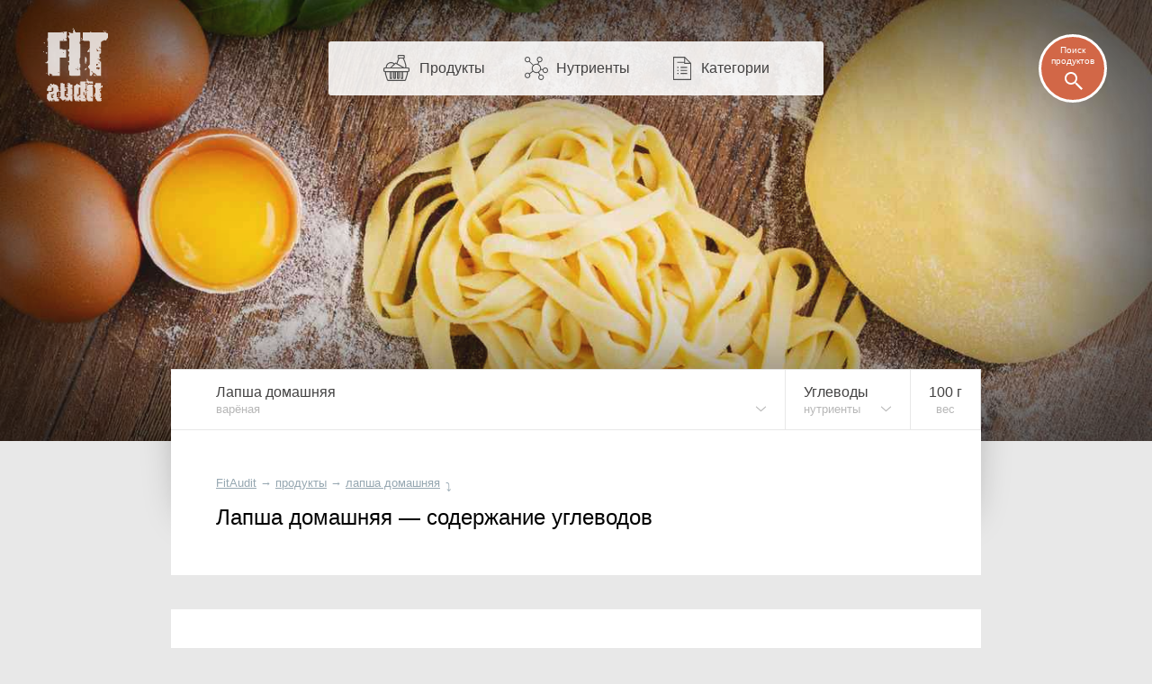

--- FILE ---
content_type: text/html; charset=UTF-8
request_url: https://fitaudit.ru/food/157740/carbohydrate
body_size: 11785
content:
<!DOCTYPE HTML>
<html lang="ru">

    <head>

        

        <title>
	    Лапша домашняя — сколько углеводов (на 100 грамм)
	
	
</title>
        <meta name="description" content="
		Количество углеводов в 100 г домашней лапши — 23,54 г (клетчатка + крахмал + сахара)*.
	
	

">
        <meta charset="utf-8" />
        <meta name="viewport" content="width=device-width, initial-scale=1, user-scalable=no" />

        <link rel="icon" href="https://fitaudit.ru/favicon.ico" type="image/x-icon">
        <link rel="stylesheet" href="https://fitaudit.ru/css/main.css?v=1551904730"/>

        
        <script defer src="https://ajax.googleapis.com/ajax/libs/jquery/1/jquery.min.js"></script>

        
        <script defer type="text/javascript" src="https://fitaudit.ru/js/parallax.min.js"></script>
        
        
        <meta name="csrf-token" id="csrf-token" content="Ag2IyMtkVhjchcNtIBDtNtGE9dWmk5tmuv5VYedF">
        
        

        <script>
            var lang = 'ru',
            foodPath = 'https://fitaudit.ru/food'
        </script>
        

        
        <script defer src="https://cdn.jsdelivr.net/jquery.formstyler/1.7.8/jquery.formstyler.min.js"></script>

        
        <script defer src="https://fitaudit.ru/js/jquery-ui.min.js"></script>
        
        
        <script defer src="https://fitaudit.ru/js/jquery.ui.touch-punch.min.js"></script>
        
        

        
        <script defer src="https://cdnjs.cloudflare.com/ajax/libs/typeahead.js/0.11.1/typeahead.bundle.min.js"></script>

        
        

        	<link hreflang="ru" rel="alternate" href="https://fitaudit.ru/food/157740/carbohydrate" />
<link hreflang="en" rel="alternate" href="https://fitaudit.com/food/157740/carbohydrate" />      


        
        
        
        
        
        
        
        
        
        
        
        

        
        


        

    </head>

    <body id="body">

        
        
        <!-- Yandex.Metrika counter -->
<script type="text/javascript">
    (function (d, w, c) {
        (w[c] = w[c] || []).push(function() {
            try {
                w.yaCounter43888129 = new Ya.Metrika({
                    id:43888129,
                    clickmap:true,
                    trackLinks:true,
                    accurateTrackBounce:true,
                    webvisor:true
                });
            } catch(e) { }
        });

        var n = d.getElementsByTagName("script")[0],
            s = d.createElement("script"),
            f = function () { n.parentNode.insertBefore(s, n); };
        s.type = "text/javascript";
        s.async = true;
        s.src = "https://mc.yandex.ru/metrika/watch.js";

        if (w.opera == "[object Opera]") {
            d.addEventListener("DOMContentLoaded", f, false);
        } else { f(); }
    })(document, window, "yandex_metrika_callbacks");
</script>
<noscript><div><img src="https://mc.yandex.ru/watch/43888129" style="position:absolute; left:-9999px;" alt="" /></div></noscript>
<!-- /Yandex.Metrika counter -->





        
        <script>objAdvertResponsive = {}</script>

        
        <div id="pr__mask"></div>

        
	<noscript>
	<style>
		/* Работает с отключенным js */
		#fixmixed {
			z-index: -1;
			position: relative;
			/**/
			background: url(/img/bgfood/157740.jpg) 50% 50% #606060;
			/**/
			background-position-y: calc(50% - 35px);
			background-position-y: -moz-calc(50% - 35px);
			background-position-y: -webkit-calc(50% - 35px);
			/**/
			-webkit-background-size: cover; /*100% auto;*/
			-moz-background-size: cover; /*100% auto;*/
			-o-background-size: cover; /*100% auto;*/
			background-size: cover; /*100% auto;*/
			/**/
			/*box-shadow: inset 0 0 193px 82px rgba(0, 0, 0, 0.8);
			-webkit-box-shadow: inset 0 0 193px 82px rgba(0, 0, 0, 0.8);
			-moz-box-shadow: inset 0 0 193px 82px rgba(0, 0, 0, 0.8);*/
			/*
			position: absolute;
		    top: 0;
		    right: 0;
		    left: 0;
		    */
		}
		/*
		@media  only screen and (max-width: 1400px) {
			#fixmixed {
				box-shadow: inset 0 0 160px 55px rgba(0, 0, 0, 0.8);
				-webkit-box-shadow: inset 0 0 160px 55px rgba(0, 0, 0, 0.8);
				-moz-box-shadow: inset 0 0 160px 55px rgba(0, 0, 0, 0.8);
			}
		}
		@media  only screen and (max-width: 900px) {
			#fixmixed {
				box-shadow: inset 0 0 160px 45px rgba(0, 0, 0, 0.8);
				-webkit-box-shadow: inset 0 0 160px 45px rgba(0, 0, 0, 0.8);
				-moz-box-shadow: inset 0 0 160px 45px rgba(0, 0, 0, 0.8);
			}
		}
		@media  only screen and (max-width: 450px) {
			#fixmixed {
				box-shadow: inset 0 0 130px 20px rgba(0, 0, 0, 0.8);
				-webkit-box-shadow: inset 0 0 130px 20px rgba(0, 0, 0, 0.8);
				-moz-box-shadow: inset 0 0 130px 20px rgba(0, 0, 0, 0.8);
			}
		}*/
	</style>
</noscript>


<div id="fixmixed" class="" data-parallax="scroll" data-speed="0.5" data-image-src="/img/bgfood/157740.jpg">
</div>

	<header id="mhead">

	<a href="/" class="mhead__logo">
	</a>

	<ul class="mhead__mn pr__arrow_down_right">
		<li class="mhead__limenu"><span class="mhead__mn_icnmenu">Меню</span></li>

		<li><a href="https://fitaudit.ru/food" class="mhead__mn_icnfood">Продукты</a></li>
		<li><a href="https://fitaudit.ru/nutrients" class="mhead__mn_icnnutr">Нутриенты</a></li>
		<li><a href="https://fitaudit.ru/categories" class="mhead__mn_icnctgr">Категории</a></li>
	</ul>

	<div class="mhead__find js__th_form__show">
		<span class="mhead__find_desc">Поиск продуктов</span>
	</div>

	<form class="th_form" role="search" method="get" action="https://fitaudit.ru/search">
	<input id="js__th_search" type="search" name="query" class="th_search" placeholder="Поиск продуктов" autocomplete="off">
	<input class="" type="submit" value="Find" style="display:none;">
	<div class="th_form__close js__th_form__close"></div>

	

</form>
	
</header>
	<noscript>
	<style>
		/* Работает с отключенным js */
		/* (отображение скрытых меню) */
		#flhead .flhead_item__filled:hover .flhead_submenu {
			display: block;
		}
	</style>
</noscript>








<nav id="flhead" class="pr__cwrap">
	<ul class="flhead_items">
		



		
		
		<li class="flhead_item  flhead_item__food  flhead_item__filled  pr__brd_r  pr__ind_c_left  flhead_item__indent_r"  style="background-image: url(/img/flist/157740.jpg);">
			
			<div class="flhead_item__content">
				<div>Лапша домашняя</div>
									<div class="pr__note">варёная</div>
							</div>

			
			<ul class="flhead_submenu">
				
																																																																																																																																																																																																																																																																
								<li>
					<a href="https://fitaudit.ru/food#ndls"
					class="flhead_submenu__food_item  flhead_item__food_imged  pr__ind_c_left  flhead_item__indent_r  flhead_submenu__food_item_sub_cat
					 flhead_submenu__food_item_sub_cat_first ">
						<div class="flhead_submenu__food_item_content">
							<div>← Лапша</div>
													</div>
					</a>
				</li>
								<li>
					<a href="https://fitaudit.ru/food"
					class="flhead_submenu__food_item  flhead_item__food_imged  pr__ind_c_left  flhead_item__indent_r  flhead_submenu__food_item_sub_cat">
						<div class="flhead_submenu__food_item_content">
							<div>← Все продукты</div>
						</div>
					</a>
				</li>

																									<li>
							<a href="https://fitaudit.ru/food/157588/carbohydrate"
							class="flhead_submenu__food_item  flhead_item__food_imged  pr__ind_c_left  flhead_item__indent_r  flhead_submenu__food_item_sub_food
							 flhead_submenu__food_item_sub_food_first "
							style="background-image: url(/img/flist/157588.jpg);">
								<div class="flhead_submenu__food_item_content">
									<div>Булгур</div>
																			<div class="pr__note">варёный на воде (каша)</div>
																	</div>
							</a>
						</li>
																																<li>
							<a href="https://fitaudit.ru/food/157536/carbohydrate"
							class="flhead_submenu__food_item  flhead_item__food_imged  pr__ind_c_left  flhead_item__indent_r  flhead_submenu__food_item_sub_food
							"
							style="background-image: url(/img/flist/157536.jpg);">
								<div class="flhead_submenu__food_item_content">
									<div>Кускус</div>
																			<div class="pr__note">варёный на воде</div>
																	</div>
							</a>
						</li>
																																<li>
							<a href="https://fitaudit.ru/food/111920/carbohydrate"
							class="flhead_submenu__food_item  flhead_item__food_imged  pr__ind_c_left  flhead_item__indent_r  flhead_submenu__food_item_sub_food
							"
							style="background-image: url(/img/flist/111920.jpg);">
								<div class="flhead_submenu__food_item_content">
									<div>Воздушная пшеница</div>
																			<div class="pr__note">готовая к употреблению</div>
																	</div>
							</a>
						</li>
																																<li>
							<a href="https://fitaudit.ru/food/111984/carbohydrate"
							class="flhead_submenu__food_item  flhead_item__food_imged  pr__ind_c_left  flhead_item__indent_r  flhead_submenu__food_item_sub_food
							"
							style="background-image: url(/img/flist/111984.jpg);">
								<div class="flhead_submenu__food_item_content">
									<div>Каша пшеничная</div>
																			<div class="pr__note">на воде (варёная)</div>
																	</div>
							</a>
						</li>
																																<li>
							<a href="https://fitaudit.ru/food/111888/carbohydrate"
							class="flhead_submenu__food_item  flhead_item__food_imged  pr__ind_c_left  flhead_item__indent_r  flhead_submenu__food_item_sub_food
							"
							style="background-image: url(/img/flist/111888.jpg);">
								<div class="flhead_submenu__food_item_content">
									<div>Манная каша</div>
																			<div class="pr__note">на воде</div>
																	</div>
							</a>
						</li>
																																<li>
							<a href="https://fitaudit.ru/food/157972/carbohydrate"
							class="flhead_submenu__food_item  flhead_item__food_imged  pr__ind_c_left  flhead_item__indent_r  flhead_submenu__food_item_sub_food
							"
							style="background-image: url(/img/flist/157972.jpg);">
								<div class="flhead_submenu__food_item_content">
									<div>Полба</div>
																			<div class="pr__note">варёная на воде</div>
																	</div>
							</a>
						</li>
																																<li>
							<a href="https://fitaudit.ru/food/157585/carbohydrate"
							class="flhead_submenu__food_item  flhead_item__food_imged  pr__ind_c_left  flhead_item__indent_r  flhead_submenu__food_item_sub_food
							"
							style="background-image: url(/img/flist/157585.jpg);">
								<div class="flhead_submenu__food_item_content">
									<div>Булгур</div>
																			<div class="pr__note">сухой, крупа</div>
																	</div>
							</a>
						</li>
																																<li>
							<a href="https://fitaudit.ru/food/157533/carbohydrate"
							class="flhead_submenu__food_item  flhead_item__food_imged  pr__ind_c_left  flhead_item__indent_r  flhead_submenu__food_item_sub_food
							"
							style="background-image: url(/img/flist/157533.jpg);">
								<div class="flhead_submenu__food_item_content">
									<div>Кускус</div>
																			<div class="pr__note">крупа сухая</div>
																	</div>
							</a>
						</li>
																																<li>
							<a href="https://fitaudit.ru/food/111981/carbohydrate"
							class="flhead_submenu__food_item  flhead_item__food_imged  pr__ind_c_left  flhead_item__indent_r  flhead_submenu__food_item_sub_food
							"
							style="background-image: url(/img/flist/111981.jpg);">
								<div class="flhead_submenu__food_item_content">
									<div>Крупа пшеничная</div>
																			<div class="pr__note">сухая</div>
																	</div>
							</a>
						</li>
																																<li>
							<a href="https://fitaudit.ru/food/111065/carbohydrate"
							class="flhead_submenu__food_item  flhead_item__food_imged  pr__ind_c_left  flhead_item__indent_r  flhead_submenu__food_item_sub_food
							"
							style="background-image: url(/img/flist/111065.jpg);">
								<div class="flhead_submenu__food_item_content">
									<div>Манка</div>
																			<div class="pr__note">крупа манная сухая</div>
																	</div>
							</a>
						</li>
																																<li>
							<a href="https://fitaudit.ru/food/157979/carbohydrate"
							class="flhead_submenu__food_item  flhead_item__food_imged  pr__ind_c_left  flhead_item__indent_r  flhead_submenu__food_item_sub_food
							"
							style="background-image: url(/img/flist/157979.jpg);">
								<div class="flhead_submenu__food_item_content">
									<div>Полба</div>
																			<div class="pr__note">крупа в сухом виде</div>
																	</div>
							</a>
						</li>
																																<li>
							<a href="https://fitaudit.ru/food/231605/carbohydrate"
							class="flhead_submenu__food_item  flhead_item__food_imged  pr__ind_c_left  flhead_item__indent_r  flhead_submenu__food_item_sub_food
							"
							style="background-image: url(/img/flist/231605.jpg);">
								<div class="flhead_submenu__food_item_content">
									<div>Глютен (клейковина пшеничная)</div>
																			<div class="pr__note">в сухом виде</div>
																	</div>
							</a>
						</li>
																																<li>
							<a href="https://fitaudit.ru/food/158992/carbohydrate"
							class="flhead_submenu__food_item  flhead_item__food_imged  pr__ind_c_left  flhead_item__indent_r  flhead_submenu__food_item_sub_food
							"
							style="background-image: url(/img/flist/158992.jpg);">
								<div class="flhead_submenu__food_item_content">
									<div>Мука пшеничная</div>
																			<div class="pr__note">универсальная</div>
																	</div>
							</a>
						</li>
																																<li>
							<a href="https://fitaudit.ru/food/158472/carbohydrate"
							class="flhead_submenu__food_item  flhead_item__food_imged  pr__ind_c_left  flhead_item__indent_r  flhead_submenu__food_item_sub_food
							"
							style="background-image: url(/img/flist/158472.jpg);">
								<div class="flhead_submenu__food_item_content">
									<div>Мука пшеничная второго сорта</div>
																	</div>
							</a>
						</li>
																																<li>
							<a href="https://fitaudit.ru/food/158336/carbohydrate"
							class="flhead_submenu__food_item  flhead_item__food_imged  pr__ind_c_left  flhead_item__indent_r  flhead_submenu__food_item_sub_food
							"
							style="background-image: url(/img/flist/158336.jpg);">
								<div class="flhead_submenu__food_item_content">
									<div>Мука пшеничная высшего сорта</div>
																	</div>
							</a>
						</li>
																																<li>
							<a href="https://fitaudit.ru/food/158487/carbohydrate"
							class="flhead_submenu__food_item  flhead_item__food_imged  pr__ind_c_left  flhead_item__indent_r  flhead_submenu__food_item_sub_food
							"
							style="background-image: url(/img/flist/158487.jpg);">
								<div class="flhead_submenu__food_item_content">
									<div>Мука пшеничная обойная</div>
																	</div>
							</a>
						</li>
																																<li>
							<a href="https://fitaudit.ru/food/158454/carbohydrate"
							class="flhead_submenu__food_item  flhead_item__food_imged  pr__ind_c_left  flhead_item__indent_r  flhead_submenu__food_item_sub_food
							"
							style="background-image: url(/img/flist/158454.jpg);">
								<div class="flhead_submenu__food_item_content">
									<div>Мука пшеничная первого сорта</div>
																	</div>
							</a>
						</li>
																																<li>
							<a href="https://fitaudit.ru/food/157799/carbohydrate"
							class="flhead_submenu__food_item  flhead_item__food_imged  pr__ind_c_left  flhead_item__indent_r  flhead_submenu__food_item_sub_food
							"
							style="background-image: url(/img/flist/157799.jpg);">
								<div class="flhead_submenu__food_item_content">
									<div>Мука цельнозерновая (пшеничная)</div>
																	</div>
							</a>
						</li>
																																<li>
							<a href="https://fitaudit.ru/food/157780/carbohydrate"
							class="flhead_submenu__food_item  flhead_item__food_imged  pr__ind_c_left  flhead_item__indent_r  flhead_submenu__food_item_sub_food
							"
							style="background-image: url(/img/flist/157780.jpg);">
								<div class="flhead_submenu__food_item_content">
									<div>Отруби пшеничные</div>
																			<div class="pr__note">необработанные термически</div>
																	</div>
							</a>
						</li>
																																<li>
							<a href="https://fitaudit.ru/food/158712/carbohydrate"
							class="flhead_submenu__food_item  flhead_item__food_imged  pr__ind_c_left  flhead_item__indent_r  flhead_submenu__food_item_sub_food
							"
							style="background-image: url(/img/flist/158712.jpg);">
								<div class="flhead_submenu__food_item_content">
									<div>Лапша (макароны, паста)</div>
																			<div class="pr__note">варёная</div>
																	</div>
							</a>
						</li>
																																<li>
							<a href="https://fitaudit.ru/food/158719/carbohydrate"
							class="flhead_submenu__food_item  flhead_item__food_imged  pr__ind_c_left  flhead_item__indent_r  flhead_submenu__food_item_sub_food
							"
							style="background-image: url(/img/flist/158719.jpg);">
								<div class="flhead_submenu__food_item_content">
									<div>Лапша (макароны, паста)</div>
																			<div class="pr__note">в сухом виде</div>
																	</div>
							</a>
						</li>
																																									<li>
							<a href="https://fitaudit.ru/food/157800/carbohydrate"
							class="flhead_submenu__food_item  flhead_item__food_imged  pr__ind_c_left  flhead_item__indent_r  flhead_submenu__food_item_sub_food
							"
							style="background-image: url(/img/flist/157800.jpg);">
								<div class="flhead_submenu__food_item_content">
									<div>Лапша пшеничная (удон)</div>
																			<div class="pr__note">варёная</div>
																	</div>
							</a>
						</li>
																																<li>
							<a href="https://fitaudit.ru/food/157897/carbohydrate"
							class="flhead_submenu__food_item  flhead_item__food_imged  pr__ind_c_left  flhead_item__indent_r  flhead_submenu__food_item_sub_food
							"
							style="background-image: url(/img/flist/157897.jpg);">
								<div class="flhead_submenu__food_item_content">
									<div>Лапша пшеничная (удон)</div>
																			<div class="pr__note">в сухом виде</div>
																	</div>
							</a>
						</li>
																																<li>
							<a href="https://fitaudit.ru/food/157824/carbohydrate"
							class="flhead_submenu__food_item  flhead_item__food_imged  pr__ind_c_left  flhead_item__indent_r  flhead_submenu__food_item_sub_food
							"
							style="background-image: url(/img/flist/157824.jpg);">
								<div class="flhead_submenu__food_item_content">
									<div>Лапша из цельнозерновой пшеницы</div>
																			<div class="pr__note">варёные</div>
																	</div>
							</a>
						</li>
																																<li>
							<a href="https://fitaudit.ru/food/157821/carbohydrate"
							class="flhead_submenu__food_item  flhead_item__food_imged  pr__ind_c_left  flhead_item__indent_r  flhead_submenu__food_item_sub_food
							"
							style="background-image: url(/img/flist/157821.jpg);">
								<div class="flhead_submenu__food_item_content">
									<div>Лапша из цельнозерновой пшеницы</div>
																			<div class="pr__note">в сухом виде</div>
																	</div>
							</a>
						</li>
																																<li>
							<a href="https://fitaudit.ru/food/109663/carbohydrate"
							class="flhead_submenu__food_item  flhead_item__food_imged  pr__ind_c_left  flhead_item__indent_r  flhead_submenu__food_item_sub_food
							"
							style="background-image: url(/img/flist/109663.jpg);">
								<div class="flhead_submenu__food_item_content">
									<div>Масло зародышей пшеницы</div>
																	</div>
							</a>
						</li>
																																<li>
							<a href="https://fitaudit.ru/food/157710/carbohydrate"
							class="flhead_submenu__food_item  flhead_item__food_imged  pr__ind_c_left  flhead_item__indent_r  flhead_submenu__food_item_sub_food
							"
							style="background-image: url(/img/flist/157710.jpg);">
								<div class="flhead_submenu__food_item_content">
									<div>Пшеница пророщенная</div>
																			<div class="pr__note">в свежем виде</div>
																	</div>
							</a>
						</li>
																			
			</ul>
		</li>



		<li class="flhead_item  flhead_item__chem  flhead_item__filled  pr__brd_r  flhead_item__indent_c">
			
			<div class="flhead_item__content">
									Углеводы								<div class="pr__note">нутриенты</div>
			</div>

			<ul class="flhead_submenu"> 														    						<li>
				    									<a class="flhead_submenu__item  flhead_item__indent_c"
								href="https://fitaudit.ru/food/157740">
								Состав, пищевая ценность
							</a>
						</li>
																			    						<li>
				    									<a class="flhead_submenu__item  flhead_item__indent_c"
								href="https://fitaudit.ru/food/157740/calories">
								Калории
							</a>
						</li>
																			    						<li>
				    									<a class="flhead_submenu__item  flhead_item__indent_c"
								href="https://fitaudit.ru/food/157740/vitamins">
								Витамины
							</a>
						</li>
																			    						<li>
				    									<a class="flhead_submenu__item  flhead_item__indent_c"
								href="https://fitaudit.ru/food/157740/amino">
								Аминокислоты
							</a>
						</li>
																			    						<li>
				    									<a class="flhead_submenu__item  flhead_item__indent_c"
								href="https://fitaudit.ru/food/157740/minerals">
								Минералы
							</a>
						</li>
																			    						<li>
				    									<a class="flhead_submenu__item  flhead_item__indent_c"
								href="https://fitaudit.ru/food/157740/protein">
								Белки
							</a>
						</li>
																			    						<li>
				    									<a class="flhead_submenu__item  flhead_item__indent_c"
								href="https://fitaudit.ru/food/157740/fat">
								Жиры
							</a>
						</li>
																				<li>
														<div class="flhead_submenu__item  flhead_item__indent_c">
								Углеводы
							</div>
						</li>
												</ul>

		</li>
		





		





		





				<li class="flhead_item  flhead_item__msr  pr__brd_r">
			<a href="#msr" class="flhead_item__content  js_modal__open  flhead_item__indent_c">
				<span class="js_msr">100</span> г				<div class="pr__note">вес</div>
			</a>
		</li>
		



	</ul>
</nav>
	<main id="cbox" class="cbox__shortshadow pr__wide_top_shadow pr__cwrap">
		<article>
			<header class="pr__brick pr__ind_c pr__brd_b">
				<ul id="bread-crumbs" itemscope="" itemtype="http://schema.org/BreadcrumbList">

	 <li 	 itemprop="itemListElement" itemscope="" itemtype="http://schema.org/ListItem">
		<a href="https://fitaudit.ru" itemprop="url">
			<span itemprop="name">FitAudit</span
		></a>
		<meta itemprop="position" content="1">
				→
			</li

	 ><li 	 itemprop="itemListElement" itemscope="" itemtype="http://schema.org/ListItem">
		<a href="https://fitaudit.ru/food" itemprop="url">
			<span itemprop="name">продукты</span
		></a>
		<meta itemprop="position" content="2">
				→
			</li

	 ><li 	 itemprop="itemListElement" itemscope="" itemtype="http://schema.org/ListItem">
		<a href="https://fitaudit.ru/food/157740" itemprop="url">
			<span itemprop="name">лапша домашняя</span
		></a>
		<meta itemprop="position" content="3">
				<span class="bcrumbs_arrow_down">⤵</span> 
		
		
			</li
	>
</ul>
								<h1>Лапша домашняя — содержание углеводов</h1>
				
								
			</header>
			<section>
				
				<div id="adv_carbs__main" class="adv__js_visible  pr__ind_endline  pr__ind_tendline"></div>

		<script>objAdvertResponsive['adv_carbs__main'] = true</script>
	

				<p class="pr__brick  pr__ind_c  pr__brd_b">
	
    

	
		Количество углеводов в <span class="js_msr">100</span> г домашней лапши
		— <span class="js__msr_cc" data-fa='{"msr":{"val":"23.54","round":"2","unit":"г","use":"inline"}}'>23,54 г</span> (клетчатка + крахмал + сахара)*.

		По содержанию углеводов среди <a href="https://fitaudit.ru/food">всех продуктов</a>
		лапша домашняя
					занимает
				290 место.

	
</p>				<table class="tbl tbl-wide tbl_wide__extended pr__tbrick nutrient_tbl">
	<tbody>

	    <tr class="table-title-bricked">
	    	<th class="tbl-pos"><span class="tbl-pos-in">№</span></th>
	        <th class="tbl-name" colspan="2">Количество углеводов</th>
	        <th class="tbl-chart-descr">
	        	<span class="tbl-chart-descr-text"><span class="tbl-msr-hid">Доля </span>от <a href="#norm" class="js_modal__open modal__dotlink"><span class="tbl-msr-hid">суточной </span>нормы</a>
</span>
	        	<a href="#msr" class="measure-tbl-selector pr__arrow_down js_modal__open">на <span class="js_msr">100</span> г </a>
	        </th>
	    </tr>



				
		



		


		<tr class="table-item nutrient_tbl__prod_noactive js__msr_cc"
			data-fa='{"msr":{
	        "val":"23.65",
	        "dnorm":"310",
	        "round":"1",
	        "unitRu":"г",
	        "unitEn":"g",
	        "use":"chart"
	    	}}'>

			<td class="tbl-pos">
				287
			</td>


			





			
								    

			    			    
									    <td class="tbl-name  tbl_name__bgi"
					style="background-image: url(/img/flist/123873.jpg);">

				
				    	<a href="https://fitaudit.ru/food/123873/carbohydrate" title="Кокосовая стружка">
				    		<span class="tbl_name__link">Кокосовая стружка</span>
				    		<span class="tbl_name__note  pr__note">неподслащённая</span>
				    	</a>

			    	</td>

		    					    






		    <td class="tbl-value">
		    	23,7 г	        	
		    </td>
		    
		    <td class="tbl-chart-bg">

		    	<span class="tbl-chart pr__carbohydrate tip"
		    	style="width:7.6%"
		    	tip="7.6%">
		    	</span>

	        		        	<span class="tbl-dnorm tbl-dnorm " style="">
	        		7,6%
	        	</span>
	        	
	        	
		    </td>
		</tr>

				
		



		


		<tr class="table-item nutrient_tbl__prod_noactive js__msr_cc"
			data-fa='{"msr":{
	        "val":"23.6",
	        "dnorm":"310",
	        "round":"1",
	        "unitRu":"г",
	        "unitEn":"g",
	        "use":"chart"
	    	}}'>

			<td class="tbl-pos">
				288
			</td>


			





			
								    

			    			    
									    <td class="tbl-name  tbl_name__bgi"
					style="background-image: url(/img/flist/144734.jpg);">

				
				    	<a href="https://fitaudit.ru/food/144734/carbohydrate" title="">
				    		<span class="tbl_name__link">Мороженое</span>
				    		<span class="tbl_name__note  pr__note"></span>
				    	</a>

			    	</td>

		    					    






		    <td class="tbl-value">
		    	23,6 г	        	
		    </td>
		    
		    <td class="tbl-chart-bg">

		    	<span class="tbl-chart pr__carbohydrate tip"
		    	style="width:7.6%"
		    	tip="7.6%">
		    	</span>

	        		        	<span class="tbl-dnorm tbl-dnorm " style="">
	        		7,6%
	        	</span>
	        	
	        	
		    </td>
		</tr>

				
		



		


		<tr class="table-item nutrient_tbl__prod_noactive js__msr_cc"
			data-fa='{"msr":{
	        "val":"23.54",
	        "dnorm":"310",
	        "round":"1",
	        "unitRu":"г",
	        "unitEn":"g",
	        "use":"chart"
	    	}}'>

			<td class="tbl-pos">
				289
			</td>


			





			
								    

			    			    
									    <td class="tbl-name  tbl_name__bgi"
					style="background-image: url(/img/flist/122429.jpg);">

				
				    	<a href="https://fitaudit.ru/food/122429/carbohydrate" title="Васаби (корень в сыром виде)">
				    		<span class="tbl_name__link">Васаби</span>
				    		<span class="tbl_name__note  pr__note">корень в сыром виде</span>
				    	</a>

			    	</td>

		    					    






		    <td class="tbl-value">
		    	23,5 г	        	
		    </td>
		    
		    <td class="tbl-chart-bg">

		    	<span class="tbl-chart pr__carbohydrate tip"
		    	style="width:7.6%"
		    	tip="7.6%">
		    	</span>

	        		        	<span class="tbl-dnorm tbl-dnorm " style="">
	        		7,6%
	        	</span>
	        	
	        	
		    </td>
		</tr>

				
		



		


		<tr class="table-item nutrient_tbl__prod_active js__msr_cc"
			data-fa='{"msr":{
	        "val":"23.54",
	        "dnorm":"310",
	        "round":"1",
	        "unitRu":"г",
	        "unitEn":"g",
	        "use":"chart"
	    	}}'>

			<td class="tbl-pos">
				290
			</td>


			





			
								    

			    			    
									    <td class="tbl-name  tbl_name__bgi"
					style="background-image: url(/img/flist/157740.jpg);">

				
				    	<a href="https://fitaudit.ru/food/157740/carbohydrate" title="Лапша домашняя (приготовленная)">
				    		<span class="tbl_name__link">Лапша домашняя</span>
				    		<span class="tbl_name__note  pr__note">варёная</span>
				    	</a>

			    	</td>

		    					    






		    <td class="tbl-value">
		    	23,5 г	        	
		    </td>
		    
		    <td class="tbl-chart-bg">

		    	<span class="tbl-chart pr__carbohydrate tip"
		    	style="width:7.6%"
		    	tip="7.6%">
		    	</span>

	        		        	<span class="tbl-dnorm tbl-dnorm " style="">
	        		7,6%
	        	</span>
	        	
	        	
		    </td>
		</tr>

				
		



		


		<tr class="table-item nutrient_tbl__prod_noactive js__msr_cc"
			data-fa='{"msr":{
	        "val":"23.51",
	        "dnorm":"310",
	        "round":"1",
	        "unitRu":"г",
	        "unitEn":"g",
	        "use":"chart"
	    	}}'>

			<td class="tbl-pos">
				291
			</td>


			





			
								    

			    			    
									    <td class="tbl-name  tbl_name__bgi"
					style="background-image: url(/img/flist/157672.jpg);">

				
				    	<a href="https://fitaudit.ru/food/157672/carbohydrate" title="Рис бурый среднезёрный (приготовленный)">
				    		<span class="tbl_name__link">Рис бурый</span>
				    		<span class="tbl_name__note  pr__note">варёный</span>
				    	</a>

			    	</td>

		    					    






		    <td class="tbl-value">
		    	23,5 г	        	
		    </td>
		    
		    <td class="tbl-chart-bg">

		    	<span class="tbl-chart pr__carbohydrate tip"
		    	style="width:7.6%"
		    	tip="7.6%">
		    	</span>

	        		        	<span class="tbl-dnorm tbl-dnorm " style="">
	        		7,6%
	        	</span>
	        	
	        	
		    </td>
		</tr>

				
		



		


		<tr class="table-item nutrient_tbl__prod_noactive js__msr_cc"
			data-fa='{"msr":{
	        "val":"23.38",
	        "dnorm":"310",
	        "round":"1",
	        "unitRu":"г",
	        "unitEn":"g",
	        "use":"chart"
	    	}}'>

			<td class="tbl-pos">
				292
			</td>


			





			
								    

			    			    
									    <td class="tbl-name  tbl_name__bgi"
					style="background-image: url(/img/flist/114142.jpg);">

				
				    	<a href="https://fitaudit.ru/food/114142/carbohydrate" title="Маракуйя">
				    		<span class="tbl_name__link">Маракуйя</span>
				    		<span class="tbl_name__note  pr__note">свежая</span>
				    	</a>

			    	</td>

		    					    






		    <td class="tbl-value">
		    	23,4 г	        	
		    </td>
		    
		    <td class="tbl-chart-bg">

		    	<span class="tbl-chart pr__carbohydrate tip"
		    	style="width:7.5%"
		    	tip="7.5%">
		    	</span>

	        		        	<span class="tbl-dnorm tbl-dnorm " style="">
	        		7,5%
	        	</span>
	        	
	        	
		    </td>
		</tr>

				
		



		


		<tr class="table-item nutrient_tbl__prod_noactive js__msr_cc"
			data-fa='{"msr":{
	        "val":"23.25",
	        "dnorm":"310",
	        "round":"1",
	        "unitRu":"г",
	        "unitEn":"g",
	        "use":"chart"
	    	}}'>

			<td class="tbl-pos">
				293
			</td>


			





			
								    

			    			    
									    <td class="tbl-name  tbl_name__bgi"
					style="background-image: url(/img/flist/135855.jpg);">

				
				    	<a href="https://fitaudit.ru/food/135855/carbohydrate" title="Голубиный горох (приготовленный)">
				    		<span class="tbl_name__link">Голубиный горох</span>
				    		<span class="tbl_name__note  pr__note">варёный</span>
				    	</a>

			    	</td>

		    					    






		    <td class="tbl-value">
		    	23,3 г	        	
		    </td>
		    
		    <td class="tbl-chart-bg">

		    	<span class="tbl-chart pr__carbohydrate tip"
		    	style="width:7.5%"
		    	tip="7.5%">
		    	</span>

	        		        	<span class="tbl-dnorm tbl-dnorm " style="">
	        		7,5%
	        	</span>
	        	
	        	
		    </td>
		</tr>

				
		



		


		<tr class="table-item nutrient_tbl__prod_noactive js__msr_cc"
			data-fa='{"msr":{
	        "val":"23.25",
	        "dnorm":"310",
	        "round":"1",
	        "unitRu":"г",
	        "unitEn":"g",
	        "use":"chart"
	    	}}'>

			<td class="tbl-pos">
				294
			</td>


			





			
								    

			    			    
									    <td class="tbl-name  tbl_name__bgi"
					style="background-image: url(/img/flist/114981.jpg);">

				
				    	<a href="https://fitaudit.ru/food/114981/carbohydrate" title="Джекфрут">
				    		<span class="tbl_name__link">Джекфрут</span>
				    		<span class="tbl_name__note  pr__note">свежий</span>
				    	</a>

			    	</td>

		    					    






		    <td class="tbl-value">
		    	23,3 г	        	
		    </td>
		    
		    <td class="tbl-chart-bg">

		    	<span class="tbl-chart pr__carbohydrate tip"
		    	style="width:7.5%"
		    	tip="7.5%">
		    	</span>

	        		        	<span class="tbl-dnorm tbl-dnorm " style="">
	        		7,5%
	        	</span>
	        	
	        	
		    </td>
		</tr>


	</tbody>
</table>


<table class="tbl  tbl_wide__extended  pr__tbrick  pr__ind_endline  tbl-wide  pr__tbrick_nobord">
	<tbody>
		<tr class="nutrient_tbl__footer">
			<td class="tbl-pos">
				<span class="tbl-pos-in">...</span>
			</td>
			
			<td colspan="2" class="tbl-name">
				<a href="https://fitaudit.ru/categories/fds/carbohydrate">
					<div class="tbl_name__link">Вся таблица углеводов</div>
					<div class="tbl_name__note  pr__note">перейти →</div>
				</a>
			</td>
			<td></td>
		</tr>
	</tbody>
</table>




				
				<div id="adv_carbs__tbl" class="adv__js_visible  pr__ind_endline  pr__ind_tendline"></div>

		<script>objAdvertResponsive['adv_carbs__tbl'] = true</script>
	

				<h2 class="pr__brick pr__ind_c pr__ind_head">
	Соотношение углеводов</h2>

<p id="cbju_bx" class="pr__brick pr__ind_c pr__ind_c_mtop pr__ind_c_mbottom pr__brd_b">
	
	
	
	

</p>

<table class="tbl pr__tbrick ptab">
	<tbody>
		<tr class="ptab__padtop">
			<th>Нутриент</th>
			<th>Количество</th>
		</tr>




		<tr class="ptab__tr_title">
			<td>Моносахариды (сахара):</td>
			<td></td>
		</tr>

			

				<tr>
			<td class="ptab__subitem pr__nd_lighted">
				<a href="https://fitaudit.ru/nutrients/glucose">
					Глюкоза				</a>
			</td>
			<td>
				<span class="ptab__amount pr__nd_lighted">
					<span class="js__msr_cc" data-fa='{"msr":{"val":"","round":"2","unit":"г","use":"inline"}}'>н/д</span>
				</span>
				<span class="pchart tip" tip="0%"><span class="pchart__data_wrap"><span class="pchart__data" style="width:00%"></span></span><span class="pchart__rulers"><span></span><span></span><span></span><span></span><span></span></span></span>
			</td>
		</tr>


				<tr>
			<td class="ptab__subitem pr__nd_lighted">
				<a href="https://fitaudit.ru/nutrients/fructose">
					Фруктоза				</a>
			</td>
			<td>
				<span class="ptab__amount pr__nd_lighted">
					<span class="js__msr_cc" data-fa='{"msr":{"val":"","round":"2","unit":"г","use":"inline"}}'>н/д</span>
				</span>
				<span class="pchart tip" tip="0%"><span class="pchart__data_wrap"><span class="pchart__data" style="width:00%"></span></span><span class="pchart__rulers"><span></span><span></span><span></span><span></span><span></span></span></span>
			</td>
		</tr>



				<tr>
			<td class="ptab__subitem pr__nd_lighted">
				<a href="https://fitaudit.ru/nutrients/galactose">
					Галактоза				</a>
			</td>
			<td>
				<span class="ptab__amount pr__nd_lighted">
					<span class="js__msr_cc" data-fa='{"msr":{"val":"","round":"2","unit":"г","use":"inline"}}'>н/д</span>
				</span>
				<span class="pchart tip" tip="0%"><span class="pchart__data_wrap"><span class="pchart__data" style="width:00%"></span></span><span class="pchart__rulers"><span></span><span></span><span></span><span></span><span></span></span></span>
			</td>
		</tr>





		<tr class="ptab__tr_title">
			<td>Дисахариды (сахара):</td>
			<td></td>
		</tr>





				<tr>
			<td class="ptab__subitem pr__nd_lighted">
				<a href="https://fitaudit.ru/nutrients/sucrose">
					Сахароза				</a>
			</td>
			<td>
				<span class="ptab__amount pr__nd_lighted">
					<span class="js__msr_cc" data-fa='{"msr":{"val":"","round":"2","unit":"г","use":"inline"}}'>н/д</span>
				</span>
				<span class="pchart tip" tip="0%"><span class="pchart__data_wrap"><span class="pchart__data" style="width:00%"></span></span><span class="pchart__rulers"><span></span><span></span><span></span><span></span><span></span></span></span>
			</td>
		</tr>


				<tr>
			<td class="ptab__subitem pr__nd_lighted">
				<a href="https://fitaudit.ru/nutrients/lactose">
					Лактоза				</a>
			</td>
			<td>
				<span class="ptab__amount pr__nd_lighted">
					<span class="js__msr_cc" data-fa='{"msr":{"val":"","round":"2","unit":"г","use":"inline"}}'>н/д</span>
				</span>
				<span class="pchart tip" tip="0%"><span class="pchart__data_wrap"><span class="pchart__data" style="width:00%"></span></span><span class="pchart__rulers"><span></span><span></span><span></span><span></span><span></span></span></span>
			</td>
		</tr>


				<tr>
			<td class="ptab__subitem pr__nd_lighted">
				<a href="https://fitaudit.ru/nutrients/maltose">
					Мальтоза				</a>
			</td>
			<td>
				<span class="ptab__amount pr__nd_lighted">
					<span class="js__msr_cc" data-fa='{"msr":{"val":"","round":"2","unit":"г","use":"inline"}}'>н/д</span>
				</span>
				<span class="pchart tip" tip="0%"><span class="pchart__data_wrap"><span class="pchart__data" style="width:00%"></span></span><span class="pchart__rulers"><span></span><span></span><span></span><span></span><span></span></span></span>
			</td>
		</tr>




				<tr class="ptab__tr_title pr__nd_lighted">
			<td>
								Всего <a href="https://fitaudit.ru/nutrients/sugars">сахаров</a>
							</td>
			<td>
				<span class="ptab__amount pr__nd_lighted">
					<span class="js__msr_cc" data-fa='{"msr":{"val":"","round":"2","unit":"г","use":"inline"}}'>н/д</span>
				</span>
				<span class="pchart tip" tip="0%"><span class="pchart__data_wrap"><span class="pchart__data" style="width:00%"></span></span><span class="pchart__rulers"><span></span><span></span><span></span><span></span><span></span></span></span>
			</td>
		</tr>





		<tr class="ptab__tr_title">
			<td>Полисахариды:</td>
			<td></td>
		</tr>



				<tr>
			<td class="ptab__subitem pr__nd_lighted">
				<a href="https://fitaudit.ru/nutrients/fiber">
					Клетчатка				</a>
			</td>
			<td>
				<span class="ptab__amount pr__nd_lighted">
					<span class="js__msr_cc" data-fa='{"msr":{"val":"","round":"2","unit":"г","use":"inline"}}'>н/д</span>
				</span>
				<span class="pchart tip" tip="0%"><span class="pchart__data_wrap"><span class="pchart__data" style="width:00%"></span></span><span class="pchart__rulers"><span></span><span></span><span></span><span></span><span></span></span></span>
			</td>
		</tr>


				<tr>
			<td class="ptab__subitem pr__nd_lighted">
				<a href="https://fitaudit.ru/nutrients/starch">
					Крахмал				</a>
			</td>
			<td>
				<span class="ptab__amount pr__nd_lighted">
					<span class="js__msr_cc" data-fa='{"msr":{"val":"","round":"2","unit":"г","use":"inline"}}'>н/д</span>
				</span>
				<span class="pchart tip" tip="0%"><span class="pchart__data_wrap"><span class="pchart__data" style="width:00%"></span></span><span class="pchart__rulers"><span></span><span></span><span></span><span></span><span></span></span></span>
			</td>
		</tr>

		<tr>
			<td></td><td></td>
		</tr>
	



	</tbody>
</table>


<p class="pr__brick pr__ind_c ptab__descr_text pr__ind_c_mtop pr__brd_t">
	* — 
	из-за раздельного исследования углеводных фракций и изменчивости,
	присущей измерительному процессу, итоговая сумма может не совпадать со
	значением количества углеводов в продукте	

	<br><br>

	н/д — данные исследований отсутствуют
</p>			</section>
			<footer>
				<h2 class="pr__outer_fcp_title pr__ind_c">
	Нутриенты продукта (подробно)</h2>

<div id="food-categories-pad" class="clearfix">
	<div class="fcp-wrap">
		<div class="fcp-main">
			<div class="pr__brick">
				<div class="fcp-him">
					<a class="pr__ind_c_left" href="https://fitaudit.ru/food/157740">
						<span class="fcp-him-text">
														Химический состав и пищевая ценность домашней лапши
													</span>
					</a>
				</div>
			</div>
			<div class="fcp-nutrients pr__tbrick">
				
				<div><a class="pr__ind_c_left" href="https://fitaudit.ru/food/157740/calories">Калории </a></div><div><a href="https://fitaudit.ru/food/157740/vitamins">Витамины </a></div><div><a class="pr__ind_c_left" href="https://fitaudit.ru/food/157740/amino">Аминокислоты </a></div><div><a class="pr__c-indent-left" href="https://fitaudit.ru/food/157740/minerals">Минералы </a></div>
			</div>
		</div>
	</div>
	<div class="fcp-bju-wrap">
		<div class="pr__brick fcp-bju">
			<a href="https://fitaudit.ru/food/157740/protein">Белки </a>
		</div>
		<div class="pr__brick fcp-bju">
			<a href="https://fitaudit.ru/food/157740/fat">Жиры </a>
		</div>
		<div class="pr__brick fcp-bju">
			<a href="https://fitaudit.ru/food/157740/carbohydrate">Углеводы </a>
		</div>
	</div>
</div>				<h2 class="pr__outer_title pr__ind_c">
			Содержание углеводов в похожих продуктах	</h2>
<ul class="fimlist fimlist__items">
		
				

		<li class="pr__brick  fimlist__item"> 
		<a class="pr__ind_c_left vertical_pseudo" href="https://fitaudit.ru/food/157894/carbohydrate" title="Лапша гречневая (соба) (варёная)">
		<span class="fimlist_text_wrap">
			Лапша гречневая (соба)			<span class="fimlist_addlink">варёная</span>
		</span>

		 			<span class="fimlist__img" style="background: url(/img/flist/157894.jpg); background-size: cover;"></span>
		
		
	</a>
</li		
				

	
				

		><li class="pr__brick  fimlist__item">
		<a class="pr__ind_c_left vertical_pseudo" href="https://fitaudit.ru/food/157891/carbohydrate" title="Лапша гречневая (соба) (в сухом виде)">
		<span class="fimlist_text_wrap">
			Лапша гречневая (соба)			<span class="fimlist_addlink">в сухом виде</span>
		</span>

		 			<span class="fimlist__img" style="background: url(/img/flist/157891.jpg); background-size: cover;"></span>
		
		
	</a>
</li		
				

	
				

		><li class="pr__brick  fimlist__item">
		<a class="pr__ind_c_left vertical_pseudo" href="https://fitaudit.ru/food/157725/carbohydrate" title="Лапша кукурузная (варёная)">
		<span class="fimlist_text_wrap">
			Лапша кукурузная			<span class="fimlist_addlink">варёная</span>
		</span>

		 			<span class="fimlist__img" style="background: url(/img/flist/157725.jpg); background-size: cover;"></span>
		
		
	</a>
</li		
				

	
				

		><li class="pr__brick  fimlist__item">
		<a class="pr__ind_c_left vertical_pseudo" href="https://fitaudit.ru/food/157722/carbohydrate" title="Лапша кукурузная (в сухом виде)">
		<span class="fimlist_text_wrap">
			Лапша кукурузная			<span class="fimlist_addlink">в сухом виде</span>
		</span>

		 			<span class="fimlist__img" style="background: url(/img/flist/157722.jpg); background-size: cover;"></span>
		
		
	</a>
</li		
				

	
				

		><li class="pr__brick  fimlist__item">
		<a class="pr__ind_c_left vertical_pseudo" href="https://fitaudit.ru/food/158712/carbohydrate" title="Лапша (макароны, паста) (варёная)">
		<span class="fimlist_text_wrap">
			Лапша (макароны, паста)			<span class="fimlist_addlink">варёная</span>
		</span>

		 			<span class="fimlist__img" style="background: url(/img/flist/158712.jpg); background-size: cover;"></span>
		
		
	</a>
</li		
				

	
				

		><li class="pr__brick  fimlist__item">
		<a class="pr__ind_c_left vertical_pseudo" href="https://fitaudit.ru/food/158719/carbohydrate" title="Лапша (макароны, паста) (в сухом виде)">
		<span class="fimlist_text_wrap">
			Лапша (макароны, паста)			<span class="fimlist_addlink">в сухом виде</span>
		</span>

		 			<span class="fimlist__img" style="background: url(/img/flist/158719.jpg); background-size: cover;"></span>
		
		
	</a>
</li		
				

	
		

	
				

		><li class="pr__brick  fimlist__item">
		<a class="pr__ind_c_left vertical_pseudo" href="https://fitaudit.ru/food/157800/carbohydrate" title="Лапша пшеничная (удон) (варёная)">
		<span class="fimlist_text_wrap">
			Лапша пшеничная (удон)			<span class="fimlist_addlink">варёная</span>
		</span>

		 			<span class="fimlist__img" style="background: url(/img/flist/157800.jpg); background-size: cover;"></span>
		
		
	</a>
</li		
				

	
				

		><li class="pr__brick  fimlist__item">
		<a class="pr__ind_c_left vertical_pseudo" href="https://fitaudit.ru/food/157897/carbohydrate" title="Лапша пшеничная (удон) (в сухом виде)">
		<span class="fimlist_text_wrap">
			Лапша пшеничная (удон)			<span class="fimlist_addlink">в сухом виде</span>
		</span>

		 			<span class="fimlist__img" style="background: url(/img/flist/157897.jpg); background-size: cover;"></span>
		
		
	</a>
</li		
				

	
				

		><li class="pr__brick  fimlist__item">
		<a class="pr__ind_c_left vertical_pseudo" href="https://fitaudit.ru/food/157824/carbohydrate" title="Лапша из цельнозерновой пшеницы (варёные)">
		<span class="fimlist_text_wrap">
			Лапша из цельнозерновой пшеницы			<span class="fimlist_addlink">варёные</span>
		</span>

		 			<span class="fimlist__img" style="background: url(/img/flist/157824.jpg); background-size: cover;"></span>
		
		
	</a>
</li		
				

	
				

		><li class="pr__brick  fimlist__item">
		<a class="pr__ind_c_left vertical_pseudo" href="https://fitaudit.ru/food/157821/carbohydrate" title="Лапша из цельнозерновой пшеницы (в сухом виде)">
		<span class="fimlist_text_wrap">
			Лапша из цельнозерновой пшеницы			<span class="fimlist_addlink">в сухом виде</span>
		</span>

		 			<span class="fimlist__img" style="background: url(/img/flist/157821.jpg); background-size: cover;"></span>
		
		
	</a>
</li		
				

	
				

		><li class="pr__brick  fimlist__item">
		<a class="pr__ind_c_left vertical_pseudo" href="https://fitaudit.ru/food/157951/carbohydrate" title="Лапша рисовая (варёная)">
		<span class="fimlist_text_wrap">
			Лапша рисовая			<span class="fimlist_addlink">варёная</span>
		</span>

		 			<span class="fimlist__img" style="background: url(/img/flist/157951.jpg); background-size: cover;"></span>
		
		
	</a>
</li		
				

	
				

		><li class="pr__brick  fimlist__item">
		<a class="pr__ind_c_left vertical_pseudo" href="https://fitaudit.ru/food/157848/carbohydrate" title="Лапша рисовая (в сухом виде)">
		<span class="fimlist_text_wrap">
			Лапша рисовая			<span class="fimlist_addlink">в сухом виде</span>
		</span>

		 			<span class="fimlist__img" style="background: url(/img/flist/157848.jpg); background-size: cover;"></span>
		
		
	</a>
</li		
				

	
				

		><li class="pr__brick  fimlist__item  fimlist__item_hidden">
		<a class="pr__ind_c_left vertical_pseudo" href="https://fitaudit.ru/food/158776/carbohydrate" title="Лапша яичная (в сухом виде)">
		<span class="fimlist_text_wrap">
			Лапша яичная			<span class="fimlist_addlink">в сухом виде</span>
		</span>

		 			<span class="fimlist__img" style="background: url(/img/flist/158776.jpg); background-size: cover;"></span>
		
		
	</a>
</li		
				

	
				

		><li class="pr__brick  fimlist__item  fimlist__item_hidden">
		<a class="pr__ind_c_left vertical_pseudo" href="https://fitaudit.ru/food/158789/carbohydrate" title="Лапша яичная (варёная)">
		<span class="fimlist_text_wrap">
			Лапша яичная			<span class="fimlist_addlink">варёная</span>
		</span>

		 			<span class="fimlist__img" style="background: url(/img/flist/158789.jpg); background-size: cover;"></span>
		
		
	</a>
</li		
				

		>
</ul>


<div class="fimlist_expand_button  pr__ind_c_left  pr__ind_c_right  pr__ind_c_mtop  pr__ind_c_mbottom  pr__arrow_down ">
	Показать все
</div>


				<h2 class="pr__outer_title pr__ind_c">
	Категории продукта</h2>

<ul class="flist flist__items">
	
	
		<li class="pr__brick pr__brd_b ">
	
		<a class="pr__ind_c_left" href="https://fitaudit.ru/categories/fds" title="Все продукты">
	
		<span class="ctgr_icon ctgr_icon_fds"></span>Все продукты
	</a>

</li>		
	
		<li class="pr__brick pr__brd_b ">
	
		<a class="pr__ind_c_left" href="https://fitaudit.ru/categories/fls" title="Мука, продукты из муки">
	
		<span class="ctgr_icon ctgr_icon_fls"></span>Мука, продукты из муки
	</a>

</li>		
	
		<li class="pr__brick pr__brd_b ">
	
		<a class="pr__ind_c_left" href="https://fitaudit.ru/categories/pst" title="Макароны, лапша (паста)">
	
		<span class="ctgr_icon ctgr_icon_pst"></span>Макароны, лапша (паста)
	</a>

</li>		
	
		<li class="pr__brick pr__brd_b ">
	
		<a class="pr__ind_c_left" href="https://fitaudit.ru/categories/vgt" title="Вегетарианские продукты">
	
		<span class="ctgr_icon ctgr_icon_vgt"></span>Вегетарианские продукты
	</a>

</li>		
	
		<li class="pr__brick pr__brd_b ">
	
		<a class="pr__ind_c_left" href="https://fitaudit.ru/categories/vgn" title="Веганские продукты (без яиц и молока)">
	
		<span class="ctgr_icon ctgr_icon_vgn"></span>Веганские продукты (без яиц и молока)
	</a>

</li>		
	

	<li class="pr__brick pr__brd_b flist__all_cats">
	
		<a class="pr__ind_c_left" href="https://fitaudit.ru/categories" title="Список всех категорий">
	
		<span class="ctgr_icon ctgr_icon_"></span>Список всех категорий
	</a>

</li>
</ul>
				<form class="pr__brick  pr__ind_c  pr__ind_c_mtop  ncatform_shaded  pr__brd_b  cform  ncatform" id="ncatform" method="POST" action="https://fitaudit.ru/forms/cnform">



	<div>
		<div class="cform__descr pr__ind_c2l">Категория продуктов</div>
		<div class="cform__select_wrap">
			<select name="category" id="ncatform01" class="pr__ind_c2l">
																															<option value="fds" >
							Все продукты													</option>
																																<optgroup label="Мясо">
																																						<option value="met" >
							Мясо													</option>
																																						<option value="prm" >
							Мясо убойных животных													</option>
																																						<option value="wld" >
							Мясо диких животных (дичь)													</option>
																																						<option value="sub" >
							Субпродукты													</option>
																										</optgroup>						<optgroup label="Мясо птицы">
																																						<option value="plt" >
							Мясо птицы (и субпродукты)													</option>
																										</optgroup>						<optgroup label="Рыба">
																																						<option value="fsh" >
							Рыба													</option>
																										</optgroup>						<optgroup label="Морепродукты">
																																						<option value="sea" >
							Морепродукты							 (все категории) 						</option>
																																						<option value="mol" >
							Моллюски													</option>
																																						<option value="crs" >
							Ракообразные (раки, крабы, креветки)													</option>
																																						<option value="alg" >
							Морские водоросли													</option>
																										</optgroup>						<optgroup label="Яйца">
																																						<option value="egg" >
							Яйца, яичные продукты													</option>
																										</optgroup>						<optgroup label="Молоко">
																																						<option value="mlk" >
							Молоко и молочные продукты							 (все категории) 						</option>
																																						<option value="chs" >
							Сыры													</option>
																																						<option value="sur" >
							Молоко и кисломолочные продукты													</option>
																																						<option value="ctn" >
							Творог													</option>
																																						<option value="mlo" >
							Другие продукты из молока													</option>
																										</optgroup>						<optgroup label="Соя">
																																						<option value="soy" >
							Соя и соевые продукты													</option>
																																																				</optgroup>						<optgroup label="Овощи">
																																						<option value="vgb" >
							Овощи и овощные продукты													</option>
																																						<option value="tub" >
							Клубнеплоды													</option>
																																						<option value="rts" >
							Корнеплоды													</option>
																																						<option value="cab" >
							Капустные (овощи)													</option>
																																						<option value="sld" >
							Салатные (овощи)													</option>
																																						<option value="spc" >
							Пряные (овощи)													</option>
																																						<option value="blb" >
							Луковичные (овощи)													</option>
																																						<option value="sln" >
							Паслёновые													</option>
																																						<option value="mln" >
							Бахчевые													</option>
																																						<option value="leg" >
							Бобовые													</option>
																																						<option value="grn" >
							Зерновые (овощи)													</option>
																																						<option value="dsr" >
							Десертные (овощи)													</option>
																										</optgroup>						<optgroup label="Зелень">
																																						<option value="lvs" >
							Зелень, травы, листья, салаты													</option>
																										</optgroup>						<optgroup label="Фрукты, ягоды">
																																						<option value="frt" >
							Фрукты, ягоды, сухофрукты													</option>
																										</optgroup>						<optgroup label="Грибы">
																																						<option value="msh" >
							Грибы													</option>
																																																				</optgroup>						<optgroup label="Жиры, масла">
																																						<option value="fos" >
							Жиры, масла													</option>
																																						<option value="fts" >
							Сало, животный жир													</option>
																																						<option value="oil" >
							Растительные масла													</option>
																																																				</optgroup>						<optgroup label="Орехи, семена, крупы">
																																						<option value="nts" >
							Орехи													</option>
																																						<option value="crl" >
							Крупы, злаки													</option>
																																						<option value="sds" >
							Семена													</option>
																																						<option value="ssn" >
							Специи, пряности													</option>
																																																				</optgroup>						<optgroup label="Мучное">
																																						<option value="fls" >
							Мука, продукты из муки													</option>
																																						<option value="flr" >
							Мука и отруби, крахмал													</option>
																																						<option value="brd" >
							Хлеб, лепёшки и др.													</option>
																																						<option value="pst" >
							Макароны, лапша (паста)													</option>
																										</optgroup>						<optgroup label="Сладости">
																																						<option value="swt" >
							Сладости, кондитерские изделия													</option>
																																																				</optgroup>						<optgroup label="Фастфуд">
																																						<option value="ffd" >
							Фастфуд													</option>
																																																				</optgroup>						<optgroup label="Напитки, соки">
																																						<option value="wtr" >
							Напитки, соки							 (все категории) 						</option>
																																						<option value="juc" >
							Фруктовые соки и нектары													</option>
																																						<option value="alc" >
							Алкогольные напитки													</option>
																																						<option value="bvr" >
							Напитки (безалкогольные напитки)													</option>
																																																				</optgroup>						<optgroup label="Другое">
																																						<option value="spt" >
							Пророщенные семена													</option>
																																																																<option value="vgt" >
							Вегетарианские продукты													</option>
																																						<option value="vgn" >
							Веганские продукты (без яиц и молока)													</option>
																																						<option value="raw" >
							Продукты для сыроедения													</option>
																																						<option value="fvs" >
							Фрукты и овощи													</option>
																																																																<option value="hrb" >
							Продукты растительного происхождения													</option>
																																						<option value="anm" >
							Продукты животного происхождения													</option>
																																																																<option value="alb" >
							Высокобелковые продукты													</option>
																																																																																																																																																																																																																																																																																																																	</optgroup>			</select>
			
			
		</div>
	</div>
	



	<div>
		<div class="cform__descr pr__ind_c2l">Содержание нутриента</div>
		<div class="cform__select_wrap">
			<select name="nutrient" id="" class="pr__ind_c2l">
																																													<optgroup label="Основные нутриенты">
																																															<option value="water" >Вода</option>
																																															<option value="protein" >Белки</option>
																																															<option value="fat" >Жиры</option>
																																															<option value="carbohydrate" selected>Углеводы</option>
																																															<option value="sugars" >Сахара</option>
																																															<option value="glucose" >Глюкоза</option>
																																															<option value="fructose" >Фруктоза</option>
																																															<option value="galactose" >Галактоза</option>
																																															<option value="sucrose" >Сахароза</option>
																																															<option value="maltose" >Мальтоза</option>
																																															<option value="lactose" >Лактоза</option>
																																															<option value="starch" >Крахмал</option>
																																															<option value="fiber" >Клетчатка</option>
																																															<option value="ash" >Зола</option>
																																															<option value="energy" >Калории</option>
																																														</optgroup>						<optgroup label="Минеральные вещества">
																																															<option value="calcium" >Кальций</option>
																																															<option value="iron" >Железо</option>
																																															<option value="magnesium" >Магний</option>
																																															<option value="phosphorus" >Фосфор</option>
																																															<option value="potassium" >Калий</option>
																																															<option value="sodium" >Натрий</option>
																																															<option value="zinc" >Цинк</option>
																																															<option value="copper" >Медь</option>
																																															<option value="manganese" >Марганец</option>
																																															<option value="selenium" >Селен</option>
																																															<option value="fluoride" >Фтор</option>
																										</optgroup>						<optgroup label="Витамины (жирорастворимые)">
																																															<option value="vitamin_a" >Витамин A</option>
																																																																			<option value="beta_carotene" >Бета-каротин</option>
																																															<option value="alpha_carotene" >Альфа-каротин</option>
																																																																																																																															<option value="vitamin_d" >Витамин D</option>
																																															<option value="vitamin_d2" >Витамин D2</option>
																																															<option value="vitamin_d3" >Витамин D3</option>
																																																																			<option value="vitamin_e" >Витамин E</option>
																																																																																																																																																																																																															<option value="vitamin_k" >Витамин K</option>
																																																																		</optgroup>						<optgroup label="Витамины (водорастворимые)">
																																															<option value="vitamin_c" >Витамин C</option>
																																															<option value="vitamin_b1" >Витамин B1</option>
																																															<option value="vitamin_b2" >Витамин B2</option>
																																															<option value="vitamin_b3" >Витамин B3</option>
																																															<option value="vitamin_b4" >Витамин B4</option>
																																																																			<option value="vitamin_b5" >Витамин B5</option>
																																															<option value="vitamin_b6" >Витамин B6</option>
																																															<option value="vitamin_b9" >Витамин B9</option>
																																																																																																											<option value="vitamin_b12" >Витамин B12</option>
																																														</optgroup>						<optgroup label="Аминокислоты">
																																															<option value="tryptophan" >Триптофан</option>
																																															<option value="threonine" >Треонин</option>
																																															<option value="isoleucine" >Изолейцин</option>
																																															<option value="leucine" >Лейцин</option>
																																															<option value="lysine" >Лизин</option>
																																															<option value="methionine" >Метионин</option>
																																															<option value="cystine" >Цистин</option>
																																															<option value="phenylalanine" >Фенилаланин</option>
																																															<option value="tyrosine" >Тирозин</option>
																																															<option value="valine" >Валин</option>
																																															<option value="arginine" >Аргинин</option>
																																															<option value="histidine" >Гистидин</option>
																																															<option value="alanine" >Аланин</option>
																																															<option value="aspartic_acid" >Аспарагиновая</option>
																																															<option value="glutamic_acid" >Глутаминовая</option>
																																															<option value="glycine" >Глицин</option>
																																															<option value="proline" >Пролин</option>
																																															<option value="serine" >Серин</option>
																																														</optgroup>						<optgroup label="Насыщенные жирные кислоты">
																																															<option value="fat_saturated" >Суммарно все насыщенные жирные кислоты</option>
																																															<option value="butyric" >Масляная к-та (бутановая к-та) (4:0)</option>
																																															<option value="caproic" >Капроновая кислота (6:0)</option>
																																															<option value="caprylic" >Каприловая кислота (8:0)</option>
																																															<option value="capric" >Каприновая кислота (10:0)</option>
																																															<option value="lauric" >Лауриновая кислота (12:0)</option>
																																																																			<option value="myristic" >Миристиновая кислота (14:0)</option>
																																																																			<option value="palmitic" >Пальмитиновая кислота (16:0)</option>
																																																																			<option value="stearic" >Стеариновая кислота (18:0)</option>
																																															<option value="arachidic" >Арахиновая кислота (20:0)</option>
																																															<option value="behenic" >Бегеновая кислота (22:0)</option>
																																															<option value="lignoceric" >Лигноцериновая кислота (24:0)</option>
																										</optgroup>						<optgroup label="Мононенасыщенные жирные кислоты">
																																															<option value="fat_monounsaturated" >Суммарно все мононенасыщенные жирные кислоты</option>
																																																																																							<option value="palmitoleic" >Пальмитолеиновая к-та (16:1)</option>
																																																																																																											<option value="oleic" >Олеиновая кислота (18:1)</option>
																																																																																																											<option value="gadoleic" >Гадолиновая кислота (20:1)</option>
																																															<option value="erucic" >Эруковая кислота (22:1)</option>
																																																																																							<option value="nervonic" >Нервоновая кислота (24:1)</option>
																										</optgroup>						<optgroup label="Полиненасыщенные жирные кислоты">
																																															<option value="fat_polyunsaturated" >Суммарно все полиненасыщенные жирные кислоты</option>
																																															<option value="linoleic" >Линолевая кислота (18:2)</option>
																																																																																																																																																			<option value="linolenic" >Линоленовая кислота (18:3)</option>
																																															<option value="alpha_linolenic" >Альфа-линоленовая к-та (18:3) (Омега-3)</option>
																																															<option value="gamma_linolenic" >Гамма-линоленовая к-та (18:3) (Омега-6)</option>
																																																																																							<option value="eicosadienoic" >Эйкозадиеновая кислота (20:2) (Омега-6)</option>
																																																																																																																															<option value="arachidonic" >Арахидоновая к-та (20:4) (Омега-6)</option>
																																															<option value="timnodonic" >Тимнодоновая к-та (20:5) (Омега-3)</option>
																																																																																							<option value="clupanodonic" >Докозапентаеновая к-та (22:5) (Омега-3)</option>
																																														</optgroup>						<optgroup label="Стерины, стеролы">
																																															<option value="cholesterol" >Холестерин (холестерол)</option>
																																															<option value="phytosterols" >Фитостерины (фитостеролы)</option>
																																															<option value="stigmasterol" >Стигмастерол</option>
																																															<option value="campesterol" >Кампестерол</option>
																																															<option value="betasitosterol" >Бета-ситостерин (бета-ситостерол)</option>
																										</optgroup>						<optgroup label="Трансжиры">
																																															<option value="fat_trans" >Всего трансжиров</option>
																																															<option value="fat_trans_monoenoic" >Трансжиры (моноеновые)</option>
																																															<option value="fat_trans_polyenoic" >Трансжиры (полиеновые)</option>
																										</optgroup>						<optgroup label="Другое">
																																															<option value="bcaa" >BCAA</option>
																																															<option value="creatine" >Креатин</option>
																																															<option value="alcohol_ethyl" >Алкоголь</option>
																																															<option value="caffeine" >Кофеин</option>
																																															<option value="theobromine" >Теобромин</option>
																			</optgroup>			</select>
		</div>
	</div>



	<input type="hidden" name="_token" value="Ag2IyMtkVhjchcNtIBDtNtGE9dWmk5tmuv5VYedF"/>

	<input type="submit" value="Перейти">



</form>



				
				
				

				<h2 class="pr__ind_c  pr__ind_head  pr__note">
	Источники данных о химическом составе и пищевой ценности продуктов:
</h2>
<ul class="pr__ind_ch  pr__note  pr__note_list">
	<li>U.S. department of agriculture (USDA)</li>
	<li>Справочник «Химический состав российских пищевых продуктов»
	(Институт питания РАМН. Под редакцией член-корреспондента МАИ, профессора И.М. Cкурихина
	и академика РАМН, профессора В.А. Тутельяна)</li>
</ul>



			</footer>
		</article>
	</main>
	
	<footer class="footer__main pr__cwrap">

	
	
	<div id="social" class="pr__ind_c_left">
			
			<div class="ya-share2"
			data-services="vkontakte,facebook,odnoklassniki,moimir,twitter,lj,viber,whatsapp,skype,telegram"></div>
			
			
			
			<div class="social__descr">Поделиться <br> в соцсетях</div>

		</div>
	</div>
	<script src="https://yastatic.net/share2/share.js" async="async"></script>


		

	<div class="pr__ind_c_left">
		2026 © FitAudit
	</div>

	<br>

	<div class="pr__ind_c_left footer__2cols">
		Электронная почта: <a href="mailto:mail@fitaudit.ru">mail@fitaudit.ru</a>
		<br>
		<a href="/feedback">Обратная связь</a>
	</div>
	<div class="pr__ind_c_left footer__2cols">
		<a href="/policy">Политика конфиденциальности</a>
		<br>
		<a href="/terms">Пользовательское соглашение</a>
	</div>

	



	<br><br><br>

	<div class="footer__message_btns">
		<a href="#modis" class="pr__ind_c_left footer__message_btn footer__ideas_icon js_modal__open">Идеи, советы, предложения</a
		><a href="#modwg" class="pr__ind_c_left footer__message_btn footer__wrong_icon js_modal__open">Сообщить об ошибках и неточностях</a>
	</div>


</footer>



<div id="modis" class="modal vertical_pseudo">
	<div class="modal__wrbord">

		

		<h2>Идеи, советы, предложения</h2>

		<form method="POST" class="cform" action="https://fitaudit.ru/feedback">


			<div class="cform__descr">Как к Вам обращаться?</div>
			<input type="text" name="name"/>

			<div class="cform__descr">Ваш email (необязательно)</div>
			<input type="email" name="mail"/>

			<div class="cform__descr">Текст Вашего сообщения</div>
			<textarea name="text" rows="17" cols="30"></textarea>

			<input type="hidden" name="form" value="feedback_ideas">
			<input type="hidden" name="page" value="/food/157740/carbohydrate">

			<input type="hidden" name="_token" value="Ag2IyMtkVhjchcNtIBDtNtGE9dWmk5tmuv5VYedF"/>
			<input type="submit" value="Отправить"/>

			<div class="policy__check">
	<input id="policy__modis" type="checkbox" required>
	<label for="policy__modis">
		Отправляя сообщение, я принимаю	
		<a href="/terms" target="_blank">пользовательское соглашение</a>
		и подтверждаю, что ознакомлен и согласен с
		<a href="/policy" target="_blank">политикой конфиденциальности</a>
		данного сайта
		
	</label>
</div>






		</form>
		
		

		<a href="##" class="js_modal__close modal__close_rcross">
			
		</a>

	</div>
</div><div id="modwg" class="modal vertical_pseudo">
	<div class="modal__wrbord">

		

		<h2>Сообщить об ошибках и неточностях</h2>

		<form method="POST" class="cform" action="https://fitaudit.ru/feedback">


			<div class="cform__descr">Как к Вам обращаться?</div>
			<input type="text" name="name"/>

			<div class="cform__descr">Ваш email (необязательно)</div>
			<input type="email" name="mail"/>

			<div class="cform__descr">Текст Вашего сообщения</div>
			<textarea name="text" rows="17" cols="30"></textarea>

			<input type="hidden" name="form" value="feedback_wrong">
			<input type="hidden" name="page" value="/food/157740/carbohydrate">

			<input type="hidden" name="_token" value="Ag2IyMtkVhjchcNtIBDtNtGE9dWmk5tmuv5VYedF"/>
			<input type="submit" value="Отправить"/>

			<div class="policy__check">
	<input id="policy__wrong" type="checkbox" required>
	<label for="policy__wrong">
		Отправляя сообщение, я принимаю	
		<a href="/terms" target="_blank">пользовательское соглашение</a>
		и подтверждаю, что ознакомлен и согласен с
		<a href="/policy" target="_blank">политикой конфиденциальности</a>
		данного сайта
		
	</label>
</div>






		</form>
		
		

		<a href="##" class="js_modal__close modal__close_rcross">
			
		</a>

	</div>
</div>
<div class="flhead__fader"></div>


<link rel="stylesheet" href="https://fitaudit.ru/css/ctgrs.css"/>


 
	<div id="msr" class="modal vertical_pseudo">
	<div class="modal__wrbord pr__brd">





		




		
		<select id="msr__main_sel" name="" class="pr__brd_b">

			<option value="wgt" selected>Вес порции, г</option>
			
			 {

				
			 {

				
			 {

				
			 {

				
						
		</select>






		<div data-fa-msr-abox="wgt">
			
			
			
			
			<input id="msr__weight_input" class="pr__brd_b" data-fa-msr-bbox="wgt" type="number" min="5" max="1000" step="5" value="100" maxlength="4">
			<div class="msr__weight_slide_wrap pr__brd_b">
				
				
				<div id='msr__weight_slider'>
				</div>
			</div>
		</div>


		
		
			
		
			
		
			
		
			
		





		
				<div class="msr__description pr__brd_b">


			<div class="msr__description_head">
				Лапша домашняя								<span class="msr__li_description msr__bleached">приготовленная</span>
							</div>


			<ul>

				
																																																												


				
				
				
				<li class="msr__li_ref msr__bleached">
										<span class="msr__li_description">
												В расчётах используется
						вес только съедобной части продукта.
					</span>
				</li>			


			</ul>

		</div>
		
		<div class="msr__buttons">
			<a href="##" class="msr__button_apply pr__brd_r js_modal__close">
				Применить
			</a>
			<a href="##" class="msr__button_cancel js_modal__close">
				Отмена
			</a>
		</div>

	</div>
</div>	<div id="norm" class="modal vertical_pseudo"> 
	<div class="modal__wrbord">

		<div class="modal__title">Средние нормы потребления</div>

		<p>
			Ниже перечислены нормы нутриентов,
			которые применяются на сайте
		</p>

		<br>

		<table>
			<thead>
				<tr>
					<th>Нутриент</th>
					<th>Норма</th>
				</tr>
			</thead>
			<tbody>
																																							<tr class="norm__tr_title">
							<td colspan="2">
								Основные нутриенты								
															</td>
						</tr>
																																														<tr>
							<td>
								Белки								
							</td>
							<td>
																75 г
							</td>
						</tr>
																																<tr>
							<td>
								Жиры								
							</td>
							<td>
																84 г
							</td>
						</tr>
																																<tr>
							<td>
								Углеводы								
							</td>
							<td>
																310 г
							</td>
						</tr>
																																																																																																																																																																																																																																								<tr>
							<td>
								Калории								
							</td>
							<td>
																2 300 ккал
							</td>
						</tr>
																																														<tr class="norm__tr_title">
							<td colspan="2">
								Минералы								
															</td>
						</tr>
																										<tr>
							<td>
								Кальций								
							</td>
							<td>
																1 000 мг
							</td>
						</tr>
																																<tr>
							<td>
								Железо								
							</td>
							<td>
																10 мг
							</td>
						</tr>
																																<tr>
							<td>
								Магний								
							</td>
							<td>
																400 мг
							</td>
						</tr>
																																<tr>
							<td>
								Фосфор								
							</td>
							<td>
																700 мг
							</td>
						</tr>
																																<tr>
							<td>
								Калий								
							</td>
							<td>
																4 700 мг
							</td>
						</tr>
																																<tr>
							<td>
								Натрий								
							</td>
							<td>
																1 300 мг
							</td>
						</tr>
																																<tr>
							<td>
								Цинк								
							</td>
							<td>
																11 мг
							</td>
						</tr>
																																<tr>
							<td>
								Медь								
							</td>
							<td>
																0,9 мг
							</td>
						</tr>
																																<tr>
							<td>
								Марганец								
							</td>
							<td>
																2,3 мг
							</td>
						</tr>
																																<tr>
							<td>
								Селен								
							</td>
							<td>
																55 мкг
							</td>
						</tr>
																																<tr>
							<td>
								Фтор								
							</td>
							<td>
																4 000 мкг
							</td>
						</tr>
																										<tr class="norm__tr_title">
							<td colspan="2">
								Витамины (жирорастворимые)								
															</td>
						</tr>
																										<tr>
							<td>
								Витамин A								
							</td>
							<td>
																900 мкг
							</td>
						</tr>
																																																				<tr>
							<td>
								Бета-каротин								
							</td>
							<td>
																5 000 мкг
							</td>
						</tr>
																																<tr>
							<td>
								Альфа-каротин								
							</td>
							<td>
																5 000 мкг
							</td>
						</tr>
																																																																																																																<tr>
							<td>
								Витамин D								
							</td>
							<td>
																15 мкг
							</td>
						</tr>
																																<tr>
							<td>
								Витамин D2								
							</td>
							<td>
																7,5 мкг
							</td>
						</tr>
																																<tr>
							<td>
								Витамин D3								
							</td>
							<td>
																16,25 мкг
							</td>
						</tr>
																																																				<tr>
							<td>
								Витамин E								
							</td>
							<td>
																14,6 мг
							</td>
						</tr>
																																																																																																																																																																																																<tr>
							<td>
								Витамин K								
							</td>
							<td>
																120 мкг
							</td>
						</tr>
																																																																		<tr class="norm__tr_title">
							<td colspan="2">
								Витамины (водорастворимые)								
															</td>
						</tr>
																										<tr>
							<td>
								Витамин C								
							</td>
							<td>
																90 мг
							</td>
						</tr>
																																<tr>
							<td>
								Витамин B1								
							</td>
							<td>
																1,2 мг
							</td>
						</tr>
																																<tr>
							<td>
								Витамин B2								
							</td>
							<td>
																1,3 мг
							</td>
						</tr>
																																<tr>
							<td>
								Витамин B3								
							</td>
							<td>
																16 мг
							</td>
						</tr>
																																<tr>
							<td>
								Витамин B4								
							</td>
							<td>
																500 мг
							</td>
						</tr>
																																																				<tr>
							<td>
								Витамин B5								
							</td>
							<td>
																5 мг
							</td>
						</tr>
																																<tr>
							<td>
								Витамин B6								
							</td>
							<td>
																1,3 мг
							</td>
						</tr>
																																<tr>
							<td>
								Витамин B9								
							</td>
							<td>
																400 мкг
							</td>
						</tr>
																																																																																												<tr>
							<td>
								Витамин B12								
							</td>
							<td>
																2,4 мкг
							</td>
						</tr>
																																														<tr class="norm__tr_title">
							<td colspan="2">
								Аминокислоты								
															</td>
						</tr>
																										<tr>
							<td>
								Триптофан								
							</td>
							<td>
																0,8 г
							</td>
						</tr>
																																<tr>
							<td>
								Треонин								
							</td>
							<td>
																2,4 г
							</td>
						</tr>
																																<tr>
							<td>
								Изолейцин								
							</td>
							<td>
																2 г
							</td>
						</tr>
																																<tr>
							<td>
								Лейцин								
							</td>
							<td>
																4,6 г
							</td>
						</tr>
																																<tr>
							<td>
								Лизин								
							</td>
							<td>
																4,1 г
							</td>
						</tr>
																																<tr>
							<td>
								Метионин								
							</td>
							<td>
																1,8 г
							</td>
						</tr>
																																<tr>
							<td>
								Цистин								
							</td>
							<td>
																1,8 г
							</td>
						</tr>
																																<tr>
							<td>
								Фенилаланин								
							</td>
							<td>
																4,4 г
							</td>
						</tr>
																																<tr>
							<td>
								Тирозин								
							</td>
							<td>
																4,4 г
							</td>
						</tr>
																																<tr>
							<td>
								Валин								
							</td>
							<td>
																2,5 г
							</td>
						</tr>
																																<tr>
							<td>
								Аргинин								
							</td>
							<td>
																6,1 г
							</td>
						</tr>
																																<tr>
							<td>
								Гистидин								
							</td>
							<td>
																2,1 г
							</td>
						</tr>
																																<tr>
							<td>
								Аланин								
							</td>
							<td>
																6,6 г
							</td>
						</tr>
																																<tr>
							<td>
								Аспарагиновая								
							</td>
							<td>
																12,2 г
							</td>
						</tr>
																																<tr>
							<td>
								Глутаминовая								
							</td>
							<td>
																13,6 г
							</td>
						</tr>
																																<tr>
							<td>
								Глицин								
							</td>
							<td>
																3,5 г
							</td>
						</tr>
																																<tr>
							<td>
								Пролин								
							</td>
							<td>
																4,5 г
							</td>
						</tr>
																																<tr>
							<td>
								Серин								
							</td>
							<td>
																8,3 г
							</td>
						</tr>
																																																																																																																																																																																																																																																																																																																																																																																																																																																																																																																																																																																																																																																																																																																																																																																																																																																																																																																																																																																																																																																																																																																																																																																																																																																																																																																																																																																																																																																																																																																																																										</tbody>
		</table>

		<a href="##" class="js_modal__close modal__close_rcross">
			
		</a>

	</div>
</div>

        
        <div id="tmsg"></div>

                <div id="tscroll" class="tscroll__up">
            <div class="tscroll__text  tscroll__text_up">Наверх</div>
            <div class="tscroll__text  tscroll__text_down">Вернуться</div>
        </div>


        <script defer type="text/javascript" src="https://fitaudit.ru/js/advisvisble.js"></script>
        <script defer src="https://fitaudit.ru/js/main.js?v=1533216800"></script>
      
      <script>
  (function(i,s,o,g,r,a,m){i['GoogleAnalyticsObject']=r;i[r]=i[r]||function(){
  (i[r].q=i[r].q||[]).push(arguments)},i[r].l=1*new Date();a=s.createElement(o),
  m=s.getElementsByTagName(o)[0];a.async=1;a.src=g;m.parentNode.insertBefore(a,m)
  })(window,document,'script','https://www.google-analytics.com/analytics.js','ga');

  ga('create', 'UA-71150715-2', 'auto');
  ga('send', 'pageview');

</script>




    </body>

</html>

--- FILE ---
content_type: text/css
request_url: https://fitaudit.ru/css/main.css?v=1551904730
body_size: 29384
content:
html,body,div,span,applet,object,iframe,p,blockquote,pre,a,abbr,acronym,address,big,cite,code,del,dfn,em,img,ins,kbd,q,s,samp,small,strike,strong,sub,sup,tt,var,b,u,i,center,dl,dt,dd,ol,ul,li,fieldset,form,label,legend,table,caption,tbody,tfoot,thead,tr,th,td,article,aside,canvas,details,embed,figure,figcaption,footer,header,hgroup,menu,nav,output,ruby,section,summary,time,mark,audio,video{margin:0;padding:0;border:0;vertical-align:baseline}h1,h2,h3,h4,h5,h6{margin:0;padding:0;border:0;-webkit-margin-before:0;-webkit-margin-after:0;display:block}article,aside,details,figcaption,figure,footer,header,hgroup,menu,nav,section{display:block}ol li,ul li{list-style-type:none}blockquote,q{quotes:none}blockquote:before,,q:before{content:'«'}blockquote:after,q:after{content:'»'}table{border-collapse:collapse;border-spacing:0}body{-webkit-text-size-adjust:none;-ms-overflow-style:scrollbar;margin:0}pre.sf-dump{position:fixed;overflow:auto;left:0;max-height:100%;top:0}input:not([type="radio"]):not([type="checkbox"]),textarea{-webkit-appearance:none;-webkit-border-radius:0;border-radius:0}body{font-family:'trebuchet ms',helvetica,sans-serif;font-size:16px;background-color:#e8e8e8;overflow-x:hidden;cursor:default;min-width:320px;color:#434242}.clearfix:after{content:"";display:table;clear:both}.clearfix{*zoom:1}h1,h2,h3,h4,h5,h6{font-weight:400;color:#000}h1{font-size:24px}h2{font-size:20px}h3{font-size:17px}a{color:#457F97}a:hover{color:#a0cfe2}.link_dotted{color:inherit;text-decoration:none;border-bottom:1px dashed #434242}.link_dotted:hover{border-bottom:1px dashed #a0cfe2}svg{height:100%;width:100%}th{font-weight:400;text-align:inherit}hr{background-color:#e8e8e8;height:1px;border:0;margin:40px 0}.vertical_pseudo:before{content:"";display:inline-block;vertical-align:middle;height:100%;margin-left:-5px}.vertical_pseudo > span,.vertical_pseudo > div{display:inline-block;vertical-align:middle}::-webkit-scrollbar{width:10px;background-color:#cecece}::-webkit-scrollbar-thumb{background-color:#9a9a9a}::-webkit-scrollbar-thumb:hover{background-color:#6b6b6b}.measure-inline-selector{border:1px solid #dadada;cursor:pointer;border-radius:3px;padding:4px 9px;margin:0 5px}.measure-inline-selector:hover{color:#b9b9b9}.arrowdown-icon{width:10px;height:10px;display:inline-block;vertical-align:middle;position:relative;top:-5px;padding-left:3px}.arrowdown-icon svg{stroke:#cecece;stroke-width:6px}#tmsg{display:none;position:absolute;border:1px solid #b9b9b9;background-color:rgba(255,255,255,0.7);padding:5px;border-radius:3px;z-index:999}.tip{position:relative}.dropdown-selector .dropdown-items{display:none}.dropdown-selector:hover .dropdown-items{display:block}.pr__alert_inline{display:block;padding-left:40px;margin-top:25px;color:#EA556F;position:relative}.pr__alert_inline:before{background-image:url("data:image/svg+xml,%3Csvg xmlns='http://www.w3.org/2000/svg' xmlns:xlink='http://www.w3.org/1999/xlink' viewBox='0 0 50 50' version='1.1'%3E%3Cg id='surface1'%3E%3Cpath style='fill:%23EA556F' d='M 25 0 C 23.9375 0 22.867188 0.382813 22.03125 1.15625 C 22.019531 1.167969 22.011719 1.175781 22 1.1875 L 1.1875 22.09375 C -0.40625 23.6875 -0.390625 26.292969 1.15625 27.96875 C 1.167969 27.980469 1.175781 27.988281 1.1875 28 L 22 48.8125 C 23.59375 50.40625 26.199219 50.390625 27.875 48.84375 C 27.886719 48.832031 27.894531 48.824219 27.90625 48.8125 L 48.71875 28 C 50.382813 26.335938 50.40625 23.6875 48.8125 22.09375 L 27.90625 1.1875 C 27.109375 0.390625 26.0625 0 25 0 Z M 24.96875 2 C 25.53125 2 26.097656 2.191406 26.5 2.59375 L 47.40625 23.5 C 48.214844 24.308594 48.21875 25.65625 47.28125 26.59375 L 26.53125 47.375 C 26.519531 47.386719 26.511719 47.398438 26.5 47.40625 C 25.574219 48.230469 24.203125 48.203125 23.40625 47.40625 L 2.625 26.625 C 2.613281 26.613281 2.605469 26.605469 2.59375 26.59375 C 2.183594 26.132813 1.996094 25.558594 2 25 C 2 24.859375 2.003906 24.730469 2.03125 24.59375 C 2.109375 24.1875 2.292969 23.800781 2.59375 23.5 L 23.375 2.625 L 23.40625 2.59375 C 23.863281 2.1875 24.417969 2 24.96875 2 Z M 23.8125 14 C 23.511719 14 23.40625 14.207031 23.40625 14.40625 L 23.40625 28.90625 C 23.40625 29.207031 23.613281 29.3125 23.8125 29.3125 L 26.09375 29.3125 C 26.394531 29.3125 26.5 29.105469 26.5 28.90625 L 26.5 14.40625 C 26.5 14.105469 26.292969 14 26.09375 14 Z M 23.8125 32.59375 C 23.511719 32.59375 23.40625 32.800781 23.40625 33 L 23.40625 35.6875 C 23.40625 35.988281 23.613281 36.09375 23.8125 36.09375 L 26.1875 36.09375 C 26.488281 36.09375 26.59375 35.886719 26.59375 35.6875 L 26.59375 33.09375 C 26.59375 32.792969 26.386719 32.6875 26.1875 32.6875 L 26.1875 32.59375 Z '%3E%3C/path%3E%3C/g%3E%3C/svg%3E");content:"";position:absolute;top:-6px;left:0;width:32px;height:32px;background-repeat:no-repeat}.pr__alert_inline a{color:inherit}.bcrumbs_arrow_down{position:relative;left:2px;top:5px}#cbox{top:-22px}#cbox.cbox__nonav{margin-top:-23px}#cbox.cbox__nonav.pr__wide_top_shadow:before,#cbox.cbox__nonav.pr__wide_top_shadow:after{top:17px}#cbox.cbox__shortshadow.pr__wide_top_shadow:before{right:32px;height:124px}#cbox.cbox__shortshadow.pr__wide_top_shadow:after{left:32px;height:124px}.pr__cwrap{max-width:900px;margin:0 auto;position:relative}.pr__youtube{display:block;background-color:#000}.pr__stext{font-size:13px}.pr__brick{background-color:#fff;position:relative}.pr__ind_c{padding:50px}.pr__ind_c_left,.pr__ind_ch{padding-left:50px}.pr__ind_c_right,.pr__ind_ch{padding-right:50px}.pr__ind_c_mtop{padding-top:27px}.pr__ind_c_m2top{padding-top:17px}.pr__ind_c_mbottom{padding-bottom:27px}.pr__ind_c_m2bottom{padding-bottom:17px}.pr__ind_endline{margin-bottom:18px}.pr__ind_tendline{margin-top:18px}.pr__ind_tendline_double{margin-top:36px}.pr__ind_endline_double{margin-bottom:36px}.pr__ind_tendline_mquad{margin-top:58px}.pr__ind_head{padding-bottom:0}.pr__ind_c2l{padding-left:20px!important}.pr__ind_c2r{padding-right:20px!important}.pr__ind_inner{padding-left:17px;padding-right:17px}.pr__ind_l_inner{padding-left:17px}.pr__ind_r_inner{padding-right:17px}.pr__brd_b{border-bottom:1px solid #e8e8e8}.pr__brd_t{border-top:1px solid #e8e8e8}.pr__brd_r{border-right:1px solid #e8e8e8}.pr__brd_l{border-left:1px solid #e8e8e8}.pr__brd{border:1px solid #e8e8e8}.pr__tbrick td,.pr__tbrick th{background-color:#fff;position:relative;border:1px solid #e8e8e8;border-top:0}.pr__tbrick tr td:first-child,.pr__tbrick tr th:first-child{border-left-style:none;padding-left:50px;text-align:left}.pr__tbrick tr td:last-child,.pr__tbrick tr th:last-child{border-right-style:none}.pr__tbrick_nobord td,.pr__tbrick_nobord th{border:1px solid #fff}.pr__outer_title{padding-top:60px;padding-bottom:20px;font-size:16px;color:#a0a0a0}.pr__outer_fcp_title{padding-top:42px;padding-bottom:20px;font-size:16px;color:#a0a0a0}.pr__arrow_down:after{background-image:url("data:image/svg+xml,%3Csvg xmlns='http://www.w3.org/2000/svg' viewBox='0 0 24 24' enable-background='new 0 0 24 24'%3E%3Cpath fill='%23c3c3c3' d='M 2.65625 6.25 L 1.34375 7.75 L 11.34375 16.75 L 12 17.34375 L 12.65625 16.75 L 22.65625 7.75 L 21.34375 6.25 L 12 14.65625 L 2.65625 6.25 z' style='line-height:normal;'%3E%3C/path%3E%3C/svg%3E");display:inline-block;content:"";position:relative;top:2px;margin-left:2px;background-repeat:no-repeat;background-position:50% 50%;width:13px;height:13px}.pr__arrow_down_right:after{background-image:url("data:image/svg+xml,%3Csvg xmlns='http://www.w3.org/2000/svg' viewBox='0 0 24 24' enable-background='new 0 0 24 24'%3E%3Cpath fill='%23808080' d='M 2.65625 6.25 L 1.34375 7.75 L 11.34375 16.75 L 12 17.34375 L 12.65625 16.75 L 22.65625 7.75 L 21.34375 6.25 L 12 14.65625 L 2.65625 6.25 z' style='line-height:normal;'%3E%3C/path%3E%3C/svg%3E");display:inline-block;position:absolute;right:15px;content:"";top:50%;margin-top:-5px;background-repeat:no-repeat;background-position:50% 50%;width:13px;height:13px}.pr__overflow_y_hid{overflow-y:hidden}.pr__disabled{pointer-events:none}.pr__fat{background-color:#F7D921}.pr__fat:hover{background-color:#ffe85d}.pr__protein{background-color:#B0CB1F}.pr__protein:hover{background-color:#c9e242}.pr__carbohydrate{background-color:#5B5B5B}.pr__carbohydrate:hover{background-color:#797979}.pr__water{background-color:#A2D9F7}.pr__water:hover{background-color:#c7e5f5}.pr__ash{background-color:#B2B3B3}.pr__ash:hover{background-color:#d6d6d6}.pr__energy{background-color:#F7D921}.pr__energy:hover{background-color:#ffe85d}.nutrient_tbl .pr__carbohydrate{background-color:#c5c5c5}.nutrient_tbl .pr__carbohydrate:hover{background-color:#dadada}.pr__vitamin_a{background-color:#fef67f}.pr__beta_carotene{background-color:#feef7f}.pr__alpha_carotene{background-color:#feeb7f}.pr__vitamin_d{background-color:#fee57e}.pr__vitamin_d2{background-color:#fede7f}.pr__vitamin_d3{background-color:#fed87f}.pr__vitamin_e{background-color:#fed57f}.pr__vitamin_k{background-color:#fed27f}.pr__vitamin_c{background-color:#dbecf5}.pr__vitamin_b1{background-color:#deeef7}.pr__vitamin_b2{background-color:#dbecf5}.pr__vitamin_b3{background-color:#dbe9f5}.pr__vitamin_b4{background-color:#dce8f6}.pr__vitamin_b5{background-color:#dde8f6}.pr__vitamin_b6{background-color:#e1e4f7}.pr__vitamin_b9{background-color:#e0e1f7}.pr__vitamin_b12{background-color:#dfdff7}.pr__calcium{background-color:#C5C6C6}.pr__iron{background-color:#A75F4A}.pr__magnesium{background-color:#96A7B1}.pr__phosphorus{background-color:#A7626F}.pr__potassium{background-color:#A2D9F7}.pr__sodium{background-color:#008DD2}.pr__zinc{background-color:#7688A1}.pr__copper{background-color:#C86F1D}.pr__manganese{background-color:#A24C79}.pr__selenium{background-color:#9089B0}.pr__fluoride{background-color:#A38AB1}.pr__universal_grey{background-color:rgba(197,197,197,0.8)}.pr__universal_grey:hover{background-color:rgba(216,216,216,0.8)}.pr__nd_lighted{color:#c3c3c3}.pr__nd_lighted a{color:#c3c3c3}.pr__list > div:first-child{margin-bottom:17px}.pr__list ul li{margin-bottom:5px;padding-left:9px;display:block;position:relative}.pr__note{font-size:13px;color:#b7b7b7}ul.pr__note_list{margin-top:7px;list-style-position:inside}ul.pr__note_list li{margin-top:3px;list-style-type:disc}.pr__fl:first-letter{text-transform:uppercase}.pr__img_text{max-width:100%;height:auto;display:block;margin-top:-1px;border-top:1px solid #e8e8e8;border-bottom:1px solid #e8e8e8}.pr__youtube_responsive_jq{max-width:100%}.pr__youtube_responsive_jq > iframe{display:block}.pr__dotted_contents{clear:both}.pr__dotted_contents span:first-child{float:left;padding:0 .4em 0 0;margin:0}.pr__dotted_contents span + span{float:right;padding:0 0 0 .4em;margin:0}.pr__dotted_contents:after{content:'....................................................................................................................................';display:block;overflow:hidden}.pr__wide_top_shadow:before{position:absolute;z-index:0;content:"";top:-30px;right:35px;width:50px;height:500px;border-radius:0 20% 0 0;box-shadow:24px 0 40px rgba(0,0,0,0.28);-webkit-box-shadow:24px 0 40px rgba(0,0,0,0.28);-moz-box-shadow:24px 0 40px rgba(0,0,0,0.28);-webkit-transform:rotate(2deg) skew(-3deg);-moz-transform:rotate(2deg) skew(-3deg);-ms-transform:rotate(2deg) skew(-3deg);-o-transform:rotate(2deg) skew(-3deg);transform:rotate(2deg) skew(-3deg)}.pr__wide_top_shadow:after{position:absolute;z-index:-1;content:"";top:-30px;left:35px;width:50px;height:500px;border-radius:0 20% 0 0;box-shadow:-24px 0 40px rgba(0,0,0,0.28);-webkit-box-shadow:-24px 0 40px rgba(0,0,0,0.28);-moz-box-shadow:-24px 0 40px rgba(0,0,0,0.28);-webkit-transform:rotate(-2deg) skew(3deg);-moz-transform:rotate(-2deg) skew(3deg);-ms-transform:rotate(-2deg) skew(3deg);-o-transform:rotate(-2deg) skew(3deg);transform:rotate(-2deg) skew(3deg)}#pr__mask{content:"";position:fixed;left:0;right:0;top:0;bottom:0;background-color:#000;z-index:999;display:none}#pr__mask.pr__mask_black{background-color:rgba(0,0,0,0.87)}.pr__above_mask{z-index:1000}.pr__stext h2:first-child{border-top:0;padding-top:0}.pr__stext ul,.pr__stext h2,.pr__stext h3{margin-bottom:30px}.pr__stext h2,.pr__stext h3{border-top:1px solid #e8e8e8;padding-top:41px}.pr__stext ul li,.pr__stext p{margin-bottom:15px;margin-top:15px}.pr__stext ol li,.pr__stext ul li{list-style-type:disc;display:list-item;list-style-position:inside;padding-left:34px}.pr__anchor_tag_top_indent{padding-top:66px;margin-top:-66px}.load__wrap{position:absolute;top:50%;margin-top:-25px;left:0;right:0}#tscroll:hover{background-color:rgba(136,136,136,.25)}#tscroll{position:fixed;left:0;bottom:0;width:30px;height:100%;cursor:pointer;z-index:8;display:none}#tscroll .tscroll__text{color:#565656;font-weight:700;position:absolute;bottom:133px;left:-46px;font-size:13px;-moz-transform:rotate(-90deg);-webkit-transform:rotate(-90deg);-o-transform:rotate(-90deg);-ms-transform:rotate(-90deg);transform:rotate(-90deg);width:120px}#tscroll .tscroll__text_down{display:none}#tscroll.tscroll__up:after,#tscroll.tscroll__down:after{background-image:url("data:image/svg+xml,%3Csvg xmlns='http://www.w3.org/2000/svg' viewBox='0 0 24 24'%3E%3Cpath style='fill:%23434242' d='M 12 0.0859375 L 5.2929688 6.7929688 L 6.7070312 8.2070312 L 11 3.9140625 L 11 24 L 13 24 L 13 3.9140625 L 17.292969 8.2070312 L 18.707031 6.7929688 L 12 0.0859375 z'%3E%3C/path%3E%3C/svg%3E");display:block;content:"";background-repeat:no-repeat;background-position:50% 50%;width:21px;height:21px;position:absolute;bottom:47px;left:4px}#tscroll.tscroll__down:after{-ms-transform:rotate(180deg);-ms-transform-origin:center center;-moz-transform:rotate(180deg);-moz-transform-origin:center center;-o-transform:rotate(180deg);-o-transform-origin:center center;-webkit-transform:rotate(180deg);-webkit-transform-origin:center center;transform:rotate(180deg);transform-origin:center center}@media only screen and (max-width: 1000px){#tscroll .tscroll__text{display:none!important}#tscroll{background-color:rgba(181,181,181,0.4);bottom:0;height:50px;border-top-right-radius:11px;width:33px}#tscroll.tscroll__up:after,#tscroll.tscroll__down:after{bottom:15px}}.modal{position:fixed;background-color:rgba(0,0,0,0.85);left:0;right:0;bottom:0;top:0;z-index:999;text-align:center;overflow-y:auto;overflow-x:hidden;white-space:nowrap;display:none}.modal__wrbord{position:relative;display:inline-block;width:300px;text-align:left;background-color:#fff;white-space:normal;-webkit-box-sizing:border-box;-moz-box-sizing:border-box;box-sizing:border-box;padding:23px 14px 27px;margin-top:40px;margin-bottom:40px}@media only screen and (max-width: 900px){.modal__wrbord{margin-top:30px;margin-bottom:30px}}@media only screen and (max-width: 400px){.modal__wrbord{margin-top:10px;margin-bottom:10px}}@media only screen and (max-width: 340px){.modal__wrbord{margin-top:5px;margin-bottom:5px}}.modal:target{display:block}.modal.modal__hid{display:none}.js_modal__open,.js_modal__close{text-decoration:none;color:inherit}.js_modal__open:hover,.js_modal__close:hover{color:inherit}.modal__dotlink{color:#457F97;white-space:nowrap;border-bottom:1px dashed #6096ad}.modal__dotlink:hover{color:#77a9bd;border-bottom:1px dashed #96c2d4}.modal__close_rcross{position:absolute;top:0;right:0;width:50px;height:50px}.modal__close_rcross:before{background-image:url("data:image/svg+xml,%3Csvg xmlns='http://www.w3.org/2000/svg' xmlns:xlink='http://www.w3.org/1999/xlink' viewBox='0 0 50 50' version='1.1'%3E%3Cg id='surface1'%3E%3Cpath style='fill:%23707070' d='M 14.40625 13 L 13 14.40625 L 23.625 25 L 13 35.59375 L 14.40625 37 L 25.0625 26.40625 L 35.6875 37 L 37.09375 35.59375 L 26.46875 25 L 37.09375 14.40625 L 35.6875 13 L 25.0625 23.59375 Z '%3E%3C/path%3E%3C/g%3E%3C/svg%3E");content:"";position:absolute;top:50%;left:50%;background-repeat:no-repeat;background-position:50% 50%;width:46px;height:46px;margin-top:-22px;margin-left:-22px}.modal__close_rcross:hover{background-color:#d2d2d2}.modal h2,.modal__title{font-size:20px;margin-bottom:30px;padding-right:48px}.modal__close_button{display:inline-block;border:1px solid rgba(255,255,255,0);margin:0;padding:10px 36px;-webkit-border-radius:3px;-moz-border-radius:3px;border-radius:3px;cursor:pointer;font-size:15px;background-color:#ffe30c;margin-top:27px;-webkit-box-sizing:border-box;-moz-box-sizing:border-box;box-sizing:border-box}.modal__close_button:hover{background-color:#ffee68}#modis h2{padding-left:7px}#modwg h2{padding-left:7px}#session_message .modal__wrbord{text-align:center}#login{background-color:rgba(132,132,132,0.95)}#login.modal h2{font-size:18px;margin-left:3px}#login .modal__wrbord{padding-top:14px;padding-bottom:4px}#login .login__img{display:block;margin:10px auto 34px;border-radius:50%}#login .login__btn{display:block;text-align:center;padding:11px 0;border-radius:4px;color:#fff;text-decoration:none;margin-bottom:10px}#login .login__btn_vk{background-color:#507299}#login .login__btn_vk:hover{background-color:#6388b3}#login .login__btn_ok{background-color:#ee8208}#login .login__btn_ok:hover{background-color:#ff9721}#login .login__btn_fb{background-color:#3b5998}#login .login__btn_fb:hover{background-color:#496db7}#login .login__btn_tw{background-color:#1DA1F2}#login .login__btn_tw:hover{background-color:#39b4ff}#login .login__btn_out{background-color:#8a8a8a}#login .login__btn_out:hover{background-color:#a7a7a7}#login .policy__check{margin:32px 3px 18px}#login .login__btn.login__connect{background-image:repeating-linear-gradient(-45deg,transparent,transparent 10px,rgba(255,255,255,0.2) 10px,rgba(255,255,255,0.2) 20px);background-size:56px 56px;-webkit-animation:loading .5s infinite linear;animation:loading .5s infinite linear}@-webkit-keyframes loading{0%{background-position:0 0}100%{background-position:-56px 0}}@keyframes loading{0%{background-position:0 0}100%{background-position:-56px 0}}.policy__check{display:block;margin-top:20px;font-size:12px;color:#949494;max-width:450px}#norm .modal__wrbord{padding-top:13px;padding-bottom:15px}#norm table{width:100%}#norm table tr > :last-child{text-align:right}#norm table tr > :first-child{max-width:70%;text-align:left}#norm table tbody tr > :first-child{font-weight:700;font-size:15px}#norm table tr > *{padding:7px 5px;border-bottom:1px solid #ece9dd}#norm .norm__tr_title td{font-weight:400!important;padding-bottom:11px;padding-top:33px}#norm thead{color:#cacaca;font-size:12px}#bread-crumbs{display:block;font-size:13px;color:#96A7B1;margin-bottom:16px}#bread-crumbs li{display:inline-block;padding-right:4px;white-space:nowrap;line-height:17px}#bread-crumbs a{color:inherit}#bread-crumbs a:hover{color:#cad4da}#food-categories-pad{position:relative;text-align:center}#food-categories-pad .fcp-wrap{float:left;width:100%}#food-categories-pad .fcp-main{margin-right:201px}#food-categories-pad .fcp-him{text-align:left}#food-categories-pad .fcp-bju-wrap{width:200px;float:left;margin-left:-200px}#food-categories-pad .fcp-bju{margin-bottom:1px}#food-categories-pad .fcp-him-text{font-size:18px;text-overflow:ellipsis;overflow-x:hidden;display:inline-block;padding-right:10px;line-height:24px;vertical-align:middle}#food-categories-pad .fcp-nutrients{display:table;width:100%}#food-categories-pad .fcp-nutrients > div{display:table-cell;width:25%;border-top:1px solid rgba(0,0,0,0)}#food-categories-pad .fcp-nutrients > div:not(:last-child){border-right:1px solid rgba(0,0,0,0)}#food-categories-pad .fcp-nutrients > div a{background-color:#fff}#food-categories-pad .fcp-nutrients > div:first-child{text-align:left}#food-categories-pad .fcp-nutrients > div:first-child a{padding-right:15px}#food-categories-pad .fcp-nutrients > div:nth-child(3){min-width:125px}#food-categories-pad a{display:block;text-decoration:none;color:#000}#food-categories-pad a:hover{color:#fff;background-color:#1b93b6}#food-categories-pad .fcp-nutrients > div a:hover{background-color:#1b93b6}#food-categories-pad .fcp-nutrients a{height:60px;line-height:60px}#food-categories-pad .fcp-him a{height:85px;line-height:85px}#food-categories-pad .fcp-bju a{height:48px;line-height:48px}#fixmixed{height:490px;position:relative;z-index:-2;box-shadow:inset 0 0 193px 82px rgba(0,0,0,0.8);-webkit-box-shadow:inset 0 0 193px 82px rgba(0,0,0,0.8);-moz-box-shadow:inset 0 0 193px 82px rgba(0,0,0,0.8)}#fixmixed.fixmixed__short{height:270px;box-shadow:inset 0 0 193px 50px rgba(0,0,0,0.8);-webkit-box-shadow:inset 0 0 193px 50px rgba(0,0,0,0.8);-moz-box-shadow:inset 0 0 193px 50px rgba(0,0,0,0.8)}#fixmixed:before,.parallax-mirror:after{content:'';position:absolute;left:0;top:0;right:0;bottom:0;background-color:#fff;filter:alpha(opacity=8);opacity:.08;-moz-opacity:.08}.parallax-mirror{z-index:-1!important}.parallax-mirror:before{content:'';box-shadow:inset 0 0 193px 82px rgba(0,0,0,0.8);-webkit-box-shadow:inset 0 0 193px 82px rgba(0,0,0,0.8);-moz-box-shadow:inset 0 0 193px 82px rgba(0,0,0,0.8);position:absolute;left:0;top:0;right:0;bottom:0;z-index:1}#mhead{position:absolute;left:0;right:0;top:53px}.mhead__logo{display:block;position:absolute;background-image:url("data:image/svg+xml,%3Csvg xmlns='http://www.w3.org/2000/svg' style='fill:%23fff'%0AviewBox='0 0 100 100'%3E%3Cpath class='fil0' d='M18 95c0,0 0,0 0,0 0,0 0,1 0,1 0,0 0,0 -1,0 0,0 0,0 0,0 -1,0 -1,-1 -1,-1 -1,0 -1,0 -1,-1 0,0 -1,-1 -1,-1 0,0 0,-1 0,-1 0,0 0,-1 0,-1 0,0 0,0 0,0l0 -2c0,0 0,0 0,0 0,-1 0,-1 0,-1 0,0 0,0 0,-1 1,0 1,0 1,0 0,-1 0,-1 1,-1 0,-1 0,-1 0,-1 0,0 0,-1 0,-1 0,0 1,-1 1,-1 -1,0 -1,0 -1,0 -1,0 -1,0 -2,0l0 0c0,-1 0,-1 0,-1 0,0 0,0 0,-1l0 0c0,0 0,-1 1,-2 0,0 0,-1 0,-1 0,-1 0,-1 1,-1 0,-1 1,-1 1,-1l0 0c0,0 1,0 1,-1 0,0 0,0 0,0 0,0 0,-1 0,-1 1,0 1,0 1,0 0,0 0,0 0,0 0,0 0,0 1,0 0,1 0,1 0,1 0,0 1,0 1,0 0,0 0,0 0,0 0,0 1,0 1,-1 0,0 0,0 0,0 0,0 1,0 1,0 0,0 0,0 0,0 0,1 0,1 -1,1l1 0 0 0c0,0 0,0 0,0 0,0 0,0 0,0 0,0 1,0 1,0 0,0 0,0 0,0 0,0 1,0 1,0 1,1 1,1 2,1 0,1 1,1 1,2 0,1 0,1 0,1 0,1 0,1 0,1 0,1 0,1 -1,1l2 0 0 3c0,0 0,0 -1,1 0,0 0,0 0,0 0,0 0,0 0,0 0,-1 0,-1 0,-1 0,0 0,0 0,0 -1,0 -1,0 -1,0 0,0 0,1 -1,1 0,0 0,1 0,1 0,0 0,0 0,1 0,0 0,0 0,0 0,0 0,0 0,0 0,0 0,0 0,0 0,0 0,0 0,1 0,0 0,0 0,0 0,0 0,0 0,0 0,0 0,0 0,0 0,0 0,0 0,0 0,0 0,1 0,1l1 0c0,0 0,0 0,0 0,0 0,0 0,1 0,0 0,0 0,0 0,0 0,0 0,0l-1 -1c0,0 0,0 0,0 0,0 0,0 0,1l0 0c0,0 0,0 0,0 0,0 0,1 0,1 0,0 0,0 1,0 0,0 0,0 0,0 0,0 0,0 1,0 0,0 0,0 0,0 0,0 0,0 0,0 0,0 0,0 0,0 0,0 0,0 0,0 0,0 0,0 0,0 0,0 0,0 0,0 0,0 0,0 0,1 0,0 -1,0 -1,0 0,0 0,0 0,0 0,0 0,0 0,0 0,0 0,0 0,0 0,1 0,1 0,1 0,0 0,0 0,0 0,0 1,0 1,0 0,0 0,0 0,0 0,0 0,0 0,0 0,0 0,0 1,0 0,1 0,1 0,1 0,0 0,0 0,0l0 1c0,0 0,0 0,0 0,0 0,1 0,1l-1 0 -4 0c0,0 0,0 0,0 0,-1 0,-1 0,-1 -1,0 -1,0 -1,-1 0,0 0,0 0,0 0,0 0,0 0,0 -1,0 -1,0 -1,0l0 0 -2 0c1,0 1,0 1,0 0,0 0,1 0,1 0,0 1,0 1,0 0,0 0,0 0,0 0,0 0,0 0,0 0,0 0,0 -1,0 0,1 0,1 0,1 0,0 0,0 0,0 0,0 0,0 0,0 -1,0 -1,0 -1,0 0,0 0,0 0,0 -1,0 -1,0 -1,0 0,0 0,0 0,0 0,-1 0,-1 0,-1 0,0 0,0 0,0 -1,0 -1,0 -1,0zm5 0c0,0 0,0 0,0 0,0 0,1 0,1 -1,0 -1,-1 -1,-1 0,0 0,0 1,0zm1 -2c0,0 0,0 0,0 0,0 0,0 0,0 0,0 0,0 0,0 0,0 0,0 0,0 0,0 0,0 0,0 0,0 0,0 0,0zm-11 -1l0 0 0 1c0,-1 0,-1 0,-1zm6 -2c0,0 0,0 0,1 1,0 1,0 1,1 0,0 1,0 1,0 0,0 1,0 1,0 0,0 0,0 0,0 0,-1 0,-1 0,-1 0,0 -1,0 -1,0 0,0 0,0 0,-1 0,0 0,0 0,0 0,-1 0,-1 0,-1 1,-1 1,-1 1,-2 0,0 0,0 0,0 0,0 0,0 0,0 0,0 0,0 0,0 0,0 -1,0 -1,0 0,0 0,0 0,0 0,0 0,0 0,1 0,0 0,0 0,0l-1 0 0 2 -1 0zm-6 1l0 0 0 0 0 0zm7 -1c0,0 0,0 0,0 0,1 0,1 0,1 0,0 0,0 0,-1 0,0 0,0 0,0zm8 -1c0,0 0,0 0,-1 0,0 0,0 0,0 0,0 1,0 1,0 0,0 0,0 0,1 0,0 0,0 0,0 0,0 0,0 0,0 0,0 0,0 0,1 0,0 0,0 0,0 -1,0 -1,0 -1,0 0,0 0,0 0,0 0,-1 0,-1 0,-1 0,0 0,0 0,0zm-9 -1c0,0 0,0 0,0 0,0 0,0 0,0 0,1 0,1 0,1 0,0 0,0 0,0 0,0 0,0 0,0 0,0 0,0 0,0 1,0 1,0 1,0 0,-1 0,-1 0,-1 0,0 0,0 0,0 0,-1 0,-1 0,-1l0 1c0,-1 0,-1 -1,-1 0,0 0,0 0,-1 0,1 0,1 0,1 0,0 0,0 0,0 0,0 0,0 0,0 0,0 0,0 0,0 0,0 0,0 0,0 0,1 0,1 0,1zm3 -1c0,0 0,0 0,0 0,1 0,1 0,1 0,0 1,0 1,-1 0,0 -1,0 -1,0zm7 0c0,0 0,0 0,0 0,1 0,1 0,1 -1,0 -1,0 -1,-1 0,0 0,0 1,0zm-9 0c0,0 0,0 0,0 0,0 0,0 0,0 1,0 1,0 1,0 0,0 0,0 -1,0zm1 0c1,0 1,0 1,0 0,0 0,0 -1,0 0,0 0,0 0,0 0,0 0,0 0,0zm-6 -1c0,1 0,1 0,1 0,0 0,0 0,0 0,0 0,0 0,0 0,0 0,0 0,0 0,-1 0,-1 0,-1 0,0 0,0 0,0zm-1 0c0,0 0,0 0,0 0,0 0,0 0,0 0,1 0,0 0,0 0,0 0,0 0,0zm14 0l1 -1 0 2c0,0 -1,0 -1,-1 0,0 0,0 0,0 0,0 0,0 0,0zm-6 0c0,0 0,0 0,0 0,0 0,0 0,0 0,0 0,0 0,0 0,0 0,0 0,0zm0 0c0,0 -1,0 -1,0 0,0 1,0 1,0 0,0 0,0 0,0 0,0 0,0 0,0zm-5 -1c0,0 0,0 0,0 0,0 0,1 0,1 0,0 0,-1 0,-1 0,0 0,0 0,0zm0 0l0 0c0,0 1,-1 1,-1 1,0 1,0 1,0 1,0 1,0 2,0 0,0 0,0 0,-1 1,0 1,0 1,-1 0,0 0,-1 0,-2 0,0 0,0 0,0 0,0 0,-1 0,-1 0,0 0,0 0,0 -1,0 -1,0 -1,0 0,0 0,0 0,0 -1,0 -1,0 -1,0 0,0 0,1 0,1 0,0 0,0 0,0 0,1 0,1 0,1 0,0 0,1 0,1 0,0 0,0 0,0 0,0 0,0 0,0 0,0 0,0 0,0 0,1 0,1 0,1 0,0 0,0 0,0 0,0 0,0 0,0l-3 0c0,0 0,0 0,0 0,0 0,0 0,0 0,0 0,0 0,1 0,0 0,0 0,0 0,0 0,0 0,0 0,0 0,0 0,0l0 0c0,0 0,0 0,0 0,0 0,0 0,0 0,0 0,0 0,0 0,0 0,0 0,0 0,0 0,0 0,1 0,0 0,0 0,0zm9 -2c0,0 0,0 0,0 0,0 0,0 0,0 0,0 0,0 0,0 0,0 0,0 0,0zm1 0l0 0 0 0 0 0 0 0zm-6 0c0,0 0,0 0,0 0,0 0,0 0,0 0,0 0,0 0,0 0,0 0,0 0,0zm5 -1c0,0 0,0 0,0 0,0 0,1 0,1 0,0 0,-1 0,-1 0,0 0,0 0,0zm-5 -3c0,0 0,0 0,0 0,0 0,1 0,1 0,0 0,-1 0,-1 0,0 0,0 0,0zm-2 -2c0,0 0,0 0,1 0,0 0,0 0,0 0,0 0,0 0,0 0,0 0,0 0,0 0,0 0,0 0,0 0,0 0,-1 0,-1zm-5 0c0,0 0,0 0,0 0,0 0,0 0,0 0,0 0,0 0,0 0,0 0,0 0,0zm4 -1l0 1c1,0 1,0 1,-1 0,0 0,0 0,0l-1 0zm-4 0c0,0 0,0 0,1 0,0 0,0 0,0 0,0 0,0 0,0 0,-1 0,-1 0,-1zm8 -1c0,0 -1,0 -1,0 0,0 1,0 1,0 0,0 0,0 0,0 0,0 0,0 0,0zm15 20c0,0 0,0 0,0 0,0 0,0 0,0 0,0 1,0 1,0 0,0 0,0 0,0 0,0 0,0 0,0 0,0 0,-1 0,-1 0,0 0,0 0,0 0,0 0,0 0,0l-1 0 0 1c0,0 0,-1 0,-1 0,0 0,0 0,-1 0,1 -1,1 -1,1 0,0 -1,0 -1,1 0,0 0,0 0,0 -1,0 -1,0 -1,0 0,0 0,0 -1,0 0,-1 0,-1 -1,-1 0,0 0,0 0,-1 -1,0 -1,0 -1,-1 0,0 0,0 0,0 0,0 -1,0 -1,0 0,0 0,0 0,0 -1,-1 -1,-1 0,-1 0,0 0,0 0,-1 0,0 0,0 0,0 1,0 1,0 1,0 0,0 0,-1 0,-1l0 -5c0,0 0,0 0,0 -1,0 -1,0 -1,0 0,0 0,0 0,0 0,-1 -1,-1 -1,-1 0,0 1,0 1,0 0,0 0,0 0,0l0 0 1 0 0 0c0,0 0,0 0,0 0,0 0,0 0,0l0 -4 0 0 -1 0c0,-1 1,-1 1,-1l0 -4 1 0c0,0 0,0 0,0 0,0 0,0 0,0 0,0 0,0 0,0 0,0 0,0 0,0 0,0 0,0 0,0 -1,0 -1,0 -1,0 0,0 0,0 0,0 0,0 0,0 0,0 0,-1 0,-1 1,-1 0,0 0,0 0,0 0,0 0,0 0,0 0,0 0,0 0,0 1,0 1,0 2,0 1,1 1,1 2,1l0 1c0,0 0,1 0,2 0,0 0,1 0,2 1,0 1,0 1,0 0,0 0,0 0,0 0,0 0,0 1,-1 0,0 0,0 0,0 0,-1 0,-1 0,-1 0,0 0,-1 1,-1 1,-1 0,-3 1,-3 1,0 1,0 1,0 1,0 1,0 1,0 1,0 1,1 1,1 0,0 1,1 1,1l2 0c0,0 0,0 0,1 0,0 0,0 0,1 0,0 0,0 0,0 0,0 0,0 0,1 0,0 0,0 0,0 0,0 0,1 0,1 0,0 0,0 0,0 0,0 0,1 0,1 0,0 0,0 0,0 0,0 0,0 0,0 0,0 0,0 0,0 -1,0 -1,0 -1,0 0,0 0,0 0,0 0,-1 -1,-1 -1,-1l0 1c0,0 0,0 1,0 0,0 0,0 1,1 0,0 0,0 0,1 0,0 0,0 0,1 0,0 0,0 0,0 0,0 0,0 0,0 0,0 0,0 0,0 0,0 0,1 0,1l0 0c0,0 0,0 0,0 0,0 0,0 0,0 0,0 0,0 0,1 0,0 0,0 0,0 0,0 0,0 0,0 0,0 0,0 0,0l0 0c0,0 0,0 0,1 0,0 0,0 0,0 0,0 0,0 0,0 0,0 0,0 0,0 0,0 0,0 0,0 0,1 0,1 0,1 0,0 0,0 0,0 0,0 0,1 -1,1 0,0 0,0 0,0 -1,0 -1,0 -1,1 0,0 0,0 0,0 0,0 0,0 0,0 0,0 0,0 0,1 0,0 0,0 0,0l0 0c0,0 0,-1 0,-1 1,0 1,0 1,0 0,0 0,-1 0,-1 1,0 1,0 1,0 0,1 0,1 0,1 0,1 0,1 0,1 0,0 0,1 0,1 0,0 0,0 0,1 0,0 0,0 0,0 0,0 0,1 0,1 0,0 0,0 0,0 0,0 0,0 0,0 0,0 0,0 0,1 0,0 0,0 0,0 0,0 0,0 0,0 0,0 0,0 0,0 0,0 0,0 0,1 0,0 0,0 0,0 0,0 0,0 0,0 0,1 0,1 0,1l-1 0c-1,0 -1,0 -1,0 0,-1 -1,-1 -1,-1 0,0 0,0 0,0 0,-1 0,-1 -1,-1 0,0 0,0 0,1 -1,0 -1,0 -1,0 0,0 0,0 0,1 0,0 0,0 -1,0 0,0 0,0 0,0 0,0 0,0 0,-1 0,0 0,0 0,0 0,0 0,0 0,0 0,0 0,0 0,0 0,0 0,0 0,0 0,0 0,0 -1,0 0,0 0,0 0,0 0,0 -1,1 -1,1 0,0 0,0 0,0 0,0 0,0 0,0 0,0 -1,0 -1,0 0,0 0,0 0,-1 0,0 0,0 0,0zm2 -3l0 1 0 0 0 -1 0 0zm-1 -1c0,0 0,0 0,0 0,0 0,1 1,1 0,0 0,0 0,-1 0,0 0,0 1,0 0,0 0,-1 0,-1 0,0 0,0 0,0 0,-1 0,-1 0,-1 -1,0 -1,0 -1,0 0,0 0,0 -1,0 0,0 0,0 0,0 0,1 0,1 0,1 0,0 0,0 0,1zm0 -1c0,0 1,1 1,1 0,0 -1,0 -1,0 0,0 0,0 0,0 0,0 0,-1 0,-1zm-2 -7l0 7c0,0 1,0 1,0 0,0 0,0 0,0 0,0 0,0 1,0 0,0 0,0 0,0l0 -5c0,0 0,0 0,1 0,0 0,0 0,0 1,0 1,0 1,0 0,0 0,1 1,1 0,0 0,0 0,0 0,0 0,-1 0,-1 0,0 0,0 0,0 0,0 0,0 0,0 0,0 0,0 0,-1 0,0 0,0 -1,0l1 -1 0 -4c0,0 -1,0 -1,-1 0,0 0,0 0,-1l1 0 0 0 0 -1 0 -1c-1,-1 -2,0 -2,1l0 0c0,1 0,2 0,3 0,1 0,2 0,3 0,0 0,0 0,0 0,0 -1,0 -1,0 0,0 0,0 -1,0 0,0 0,0 0,0zm1 1c0,0 0,0 1,0 0,0 0,0 0,0 0,0 0,0 0,-1 0,0 0,0 0,0l0 2c0,0 0,0 0,0 -1,-1 -1,-1 -1,-1zm-8 -3c0,0 0,0 0,1 0,0 1,0 1,0 0,0 0,0 0,0 0,0 0,0 0,0 0,0 0,0 0,0 0,0 0,0 0,0 0,0 -1,0 -1,0 0,0 0,0 0,0l0 -1zm2 1c0,0 0,0 0,0 0,0 0,0 0,0 0,0 0,0 0,0 0,0 0,0 0,0zm5 0c0,0 0,0 0,0 0,0 0,0 0,0 0,0 0,0 0,0 0,0 0,0 0,0zm0 -2l0 1c0,0 1,0 1,0 0,1 0,1 0,1 0,0 0,0 0,0 0,0 0,-1 0,-1 1,0 1,0 1,0 0,-1 0,-1 0,-1 0,0 0,0 0,0 0,0 0,0 0,0 -1,0 -1,0 -1,0 0,0 0,0 -1,0l0 0zm-6 0c0,0 0,0 0,0 0,0 0,0 0,0 -1,0 -1,0 -1,0 0,0 0,0 1,0zm15 -2c0,0 0,0 0,0 0,0 0,0 0,0 0,0 0,0 0,0 0,0 0,0 0,0zm0 -1c0,0 0,0 0,0 0,0 0,0 0,0 0,0 0,0 0,0 0,0 0,0 0,0zm1 0c1,0 1,0 1,0 0,0 0,0 -1,0 0,0 0,0 0,0 0,0 0,0 0,0zm-6 -4c0,1 0,1 0,1 0,1 1,1 1,1 0,0 0,0 0,-1 0,0 0,0 0,0 0,0 -1,0 -1,0 0,-1 0,-1 0,-1zm2 0l0 1 0 0 0 -1zm-10 0c0,0 0,0 0,0 0,0 0,0 0,0 0,0 0,0 0,0 0,0 0,0 0,0zm19 22c0,0 0,0 0,0 0,0 0,1 0,1 0,0 0,0 0,0 -1,0 -1,0 -1,0 0,0 0,-1 -1,-1 0,0 0,0 0,-1 0,0 0,0 -1,-1 0,0 0,0 0,-1 0,0 0,0 0,0 0,0 -1,0 -1,0l0 0 1 0c0,0 0,-1 0,-1 0,0 0,0 0,-1 0,0 0,0 0,0 0,-1 0,-1 0,-1 0,0 0,0 0,0 0,0 0,0 -1,0 0,0 0,0 0,0 0,0 0,0 0,0 0,0 0,0 0,0 0,-1 0,-1 0,-1 0,0 0,0 0,0 0,0 0,0 0,0 0,0 1,0 1,0 0,0 0,0 0,0 0,0 0,0 0,0 0,0 0,0 0,0l0 0 0 -11 1 -1c0,0 1,0 1,0 0,-1 0,-1 1,-1 0,0 0,0 0,-1 0,0 1,0 1,0 0,0 0,0 0,0 1,0 1,1 1,1 1,0 1,0 2,0 0,1 0,1 0,1 1,0 1,0 1,-1 0,0 0,0 0,0 0,0 0,0 0,0 0,0 0,0 0,-1l-1 0c0,0 0,0 0,0 0,0 0,-1 0,-1 1,0 1,1 1,1 0,0 0,0 0,0 0,-1 0,-1 0,-2 0,0 0,-1 0,-1l6 0c0,0 1,0 1,0 0,0 0,0 0,1 0,0 0,0 0,0 0,0 0,0 0,0 0,0 0,0 0,1 0,0 0,0 0,0 0,0 -1,0 -1,0 0,0 0,1 0,1 0,0 0,0 1,0 0,0 0,0 0,0l0 6c-1,0 -1,1 -1,1 0,0 0,1 0,1l0 0c0,0 0,0 0,0 0,0 1,0 1,0l0 6c0,0 0,0 0,0 0,0 -1,0 -1,0 0,0 0,0 0,0 0,0 0,0 0,0 0,0 0,0 0,0 0,1 0,1 0,1 0,0 0,0 0,0 0,0 0,1 0,1l0 0 0 0 0 1c0,0 0,0 0,0 0,0 1,1 1,1l0 4 -6 0c0,0 0,0 0,0 0,-1 -1,-1 -1,-1 0,0 0,0 0,-1 0,0 0,0 0,0 0,0 0,0 0,0 -1,0 -1,1 -1,1 0,0 0,0 0,1 -1,0 -1,0 -1,0 0,0 0,0 -1,0 0,0 0,0 0,0 0,0 -1,0 -1,0 0,0 0,0 0,0 0,0 0,-1 0,-1 -1,0 -1,0 -1,0zm3 -1c0,0 0,0 0,0 0,1 0,1 0,1 0,0 0,0 0,0 1,0 1,0 1,0 0,-1 0,-1 -1,-1 0,0 0,0 0,0 0,0 0,0 0,0 0,0 0,0 0,0zm3 -1c0,0 0,0 0,0 0,0 0,0 0,0 0,0 0,0 0,0 0,0 0,0 0,0 0,0 0,0 0,0 0,0 0,0 0,0zm5 0c0,0 0,0 0,0 0,1 0,1 0,1 0,0 0,0 0,-1 0,0 0,0 0,0zm-1 -1c0,0 0,0 0,0 -1,0 -1,0 -1,1 0,0 0,0 0,0 0,0 0,0 0,0 1,0 1,0 1,-1 0,0 0,0 0,0zm1 1c0,0 0,0 0,0 0,0 0,0 0,0 1,0 1,0 1,0 0,0 0,0 -1,0zm-7 -2c0,0 0,0 0,1 0,0 0,0 0,0l0 -1 0 1c1,0 1,0 1,0 0,-1 0,-1 0,-1 0,0 0,-1 0,-1 0,0 0,0 -1,0 0,0 0,0 0,0 0,1 0,1 0,1zm5 0c0,0 0,0 0,0 0,0 0,0 0,0 0,0 0,0 0,0 0,0 0,0 0,0zm-6 -2l0 2c0,-1 0,-1 0,-1 0,0 0,-1 0,-1 0,0 0,0 1,-1 0,0 0,0 0,0l1 0c0,0 0,-1 0,-1 0,-1 0,-1 0,-2 0,0 0,-1 0,-1 0,-1 0,-1 0,-2l0 0c0,0 0,-1 0,-1 0,0 0,0 0,-1l0 0c0,0 0,-1 0,-1 0,0 -1,-1 -1,-1 0,0 0,0 0,0 0,0 0,1 0,1l0 0c-1,0 -1,1 -1,2 0,0 0,1 0,1 0,0 0,0 0,0 0,0 0,1 0,1l0 0 0 0c0,0 0,0 0,0 0,0 0,0 0,0 0,0 0,1 0,1 0,0 0,0 0,0 0,0 0,0 0,0 0,0 0,0 0,0l0 1 0 0c0,0 0,0 0,0 0,0 0,0 0,0 0,0 0,0 0,0 0,0 0,1 0,1 0,0 0,0 0,0 0,0 0,0 0,0 0,0 0,0 0,0 0,0 0,0 0,0 0,1 0,1 0,1 0,0 0,0 0,0 0,0 0,0 0,0 0,1 0,1 0,1 0,0 0,0 0,0 0,0 0,0 0,0l-1 -1c0,0 0,0 0,0 0,0 0,0 0,0 0,0 0,0 -1,0 0,0 0,0 0,0l0 0 0 0 0 3 1 0c0,0 0,-1 0,-1 0,0 0,0 -1,-1 0,0 1,0 1,0 0,0 0,0 0,0 0,0 0,0 0,0 0,0 0,0 0,0 0,0 0,0 0,1 1,0 1,0 1,0 0,0 0,0 0,0 0,0 0,0 0,0zm7 0c0,0 0,1 0,1 0,0 0,0 0,0 0,0 0,0 0,0 0,1 0,1 0,1 0,0 0,-1 0,-1 0,0 0,0 0,0 0,0 0,0 0,-1 0,0 0,0 0,0zm-1 1c0,0 0,0 0,0 0,0 0,0 0,0 0,0 0,0 0,0 0,0 0,0 0,0zm0 -2l1 1c0,0 0,0 0,0 0,-1 0,-1 0,-1 0,0 0,0 0,0 0,-1 0,-1 0,-1 0,0 0,0 0,0 0,-1 0,-1 0,-1 0,-1 0,-1 0,-1 -1,-1 -1,-1 -1,-1l0 4zm-6 -1c0,0 0,0 0,0 0,1 0,1 0,1 0,0 0,0 0,-1 0,0 0,0 0,0zm-7 -1c0,0 0,0 0,0 0,0 0,0 0,0 0,0 0,0 0,0 0,0 0,0 0,0zm8 -1c0,0 0,0 0,0 0,0 0,0 0,0 0,0 0,0 0,0 0,0 0,1 0,1 0,0 0,0 0,0 0,0 0,0 0,0 0,0 0,0 0,0 0,0 0,0 0,0 0,0 0,0 0,0 0,0 0,0 0,0 0,0 0,0 0,0 0,-1 0,-1 0,-1zm-2 -2c0,0 0,0 0,0 0,0 0,0 0,0 0,0 0,0 0,0 0,0 0,0 0,0zm1 -4c-1,0 -1,0 -1,0 0,0 0,0 0,0 0,0 0,0 0,0 0,0 0,1 0,1 0,0 0,0 0,0 0,0 0,0 0,0 0,0 0,0 0,0 0,0 0,0 0,0l1 -1c0,0 0,0 0,0 0,0 0,0 0,0zm-2 -2c0,0 0,1 0,1 0,0 0,0 0,0 0,0 0,0 0,0 0,0 0,-1 0,-1zm13 17c0,0 0,0 0,0 0,0 0,0 0,0 0,0 0,0 0,0 0,0 0,0 0,0 -1,0 -1,0 -1,0 0,-1 0,-1 0,-2 0,0 0,-1 0,-1 0,-1 0,-1 0,-2 0,0 0,-1 0,-1 0,0 0,-1 0,-1l0 0c0,-1 0,-1 0,-1 0,0 0,-1 0,-1l0 0 -1 0c0,-1 0,-1 0,-1 0,0 1,0 1,0 0,0 0,0 0,0 0,0 0,0 0,0 0,0 0,0 0,0 0,-1 0,-1 0,-1 0,0 0,0 0,0 0,0 0,0 0,0 0,0 0,0 0,0 0,-1 0,-1 0,-1l0 -8 1 0 0 8c0,0 0,-1 0,-1 0,-1 0,-1 0,-2 0,0 0,-1 0,-1 0,-1 0,-1 0,-2 1,0 1,0 1,-1 0,0 1,0 1,0 0,0 0,0 0,0 0,0 1,0 1,0 0,0 0,0 0,0 0,0 0,0 0,0l0 0c0,0 1,0 1,0 0,0 0,0 0,0l0 0 1 0c0,0 0,0 0,0 0,0 1,0 1,0l0 0c0,0 0,0 0,0 0,0 0,0 0,0 1,0 1,0 1,0 0,0 0,1 0,1l0 0c0,0 0,1 0,1 0,0 -1,0 -1,1l0 0 1 0 0 9c0,0 0,0 0,0 0,0 0,1 0,1 0,0 0,0 0,0 0,0 0,0 0,0 0,0 0,0 0,1 0,0 0,0 0,0 0,0 0,0 0,0 0,0 0,0 0,1l0 0c0,0 0,1 0,1 0,0 0,1 0,1 0,0 0,0 0,0 0,0 0,0 0,1l0 3c0,0 0,0 0,0 0,0 -1,0 -1,0 0,0 0,0 -1,0 0,0 -1,0 -1,0l-1 0c0,0 0,0 0,0 0,0 0,0 0,0 0,0 0,0 -1,0 0,0 0,0 0,0 -1,0 -1,0 -1,0 -1,-1 -1,-1 -1,-2zm0 -4l0 3 0 -1 0 -2 0 0zm5 1l0 1c0,0 0,0 1,0 0,-1 0,-1 0,-1l-1 0zm0 -1c-1,0 -1,0 -1,0 0,1 0,1 1,1 0,0 0,0 0,-1 0,0 0,0 0,0zm-5 -7l0 6 0 0 0 -6 0 0zm0 -1c0,0 0,0 0,0 0,0 0,1 0,1 1,0 1,-1 1,-1 0,0 0,0 -1,0zm5 -6c0,0 0,0 0,1 0,0 0,0 0,0 0,0 0,0 0,0 0,-1 0,-1 0,-1zm-5 -4c0,0 0,0 0,1 0,0 0,0 0,0 0,0 0,0 0,0 0,0 0,0 0,0 0,0 0,0 0,0 0,0 0,0 0,0 -1,0 -1,0 -1,0 0,-1 0,-1 0,-1 0,0 0,0 0,-1 0,0 0,0 0,0 0,0 0,0 0,0 0,0 0,0 0,-1 0,0 0,0 0,0 1,0 1,0 1,0 0,0 0,0 -1,-1 0,0 0,0 0,0 0,0 0,0 0,0 0,0 0,0 0,0 0,0 0,0 0,-1 0,0 0,0 0,0 0,0 1,0 1,0 0,0 0,0 0,0 0,1 0,1 0,1 0,0 0,1 0,1 0,0 0,0 1,0 0,0 0,0 0,0 0,0 1,1 1,1 0,0 0,0 0,0l5 0 0 3c0,0 0,0 0,0 0,0 0,0 -1,0 0,0 0,0 -1,0 0,-1 -1,-1 -1,-1l0 1c0,0 -1,0 -1,0 0,0 0,0 0,-1l-1 0 0 1c-1,0 -1,0 -1,0 0,0 0,0 0,0 0,0 0,-1 -1,-1 0,0 0,0 0,-1zm7 2c0,0 0,0 0,0 0,0 0,0 0,0 0,0 0,0 0,0 0,0 0,0 0,0zm-7 -3c0,0 0,0 0,1 0,0 0,0 0,0 0,0 0,0 0,0 0,0 0,-1 0,-1zm0 -1c0,0 0,0 0,0 0,0 0,1 0,1 0,-1 0,-1 0,-1 0,0 0,0 0,0zm11 24c0,0 0,0 0,0 0,-1 -1,-1 -1,-1l0 0c0,0 0,0 0,0 0,0 0,-1 0,-1 0,0 0,0 0,0 0,0 0,0 0,-1 0,0 0,0 0,0 0,0 0,-1 -1,-1 0,0 0,0 0,0 -1,0 -1,0 -1,0l0 -2c0,0 0,0 0,0 0,0 0,0 0,0l1 0c0,0 0,0 0,0 0,0 0,0 0,0 0,0 0,0 0,0 0,0 0,0 0,0 0,0 0,0 0,0 0,0 0,0 0,0 0,0 0,0 0,0 0,0 0,0 0,-1 0,0 0,0 0,0 0,0 0,0 0,0 0,0 0,-1 0,-1 0,0 1,0 1,0 0,0 0,0 0,0 0,0 0,0 0,-1l0 -5c0,-1 0,-1 -1,-1 0,-1 0,-1 0,-2l-1 0c0,0 0,0 0,0 0,0 0,0 0,0 0,-1 0,-1 1,-1 0,-1 0,-1 1,-1 0,0 0,0 0,0 0,0 0,0 0,-1 0,0 0,0 0,0 0,0 0,0 0,0 0,0 0,0 0,-1 0,0 0,0 0,0l0 0 0 0c0,0 0,0 0,0 1,0 1,0 1,0l5 0c0,0 0,0 1,0 0,1 0,1 0,2 0,0 0,1 0,1 0,1 0,1 1,1l0 -1 1 0 0 2 -1 1c0,0 0,-1 0,-1 0,0 0,0 0,0 0,0 0,0 -1,1 0,0 0,0 0,0 0,0 0,0 0,1 -1,0 -1,0 -1,0 0,1 0,1 1,1 0,0 0,1 0,1 0,0 0,1 0,1 0,0 0,0 0,0 0,0 -1,0 -1,0 0,1 0,1 0,1 0,1 0,1 1,2 0,1 0,2 0,2 0,1 0,1 0,2 0,0 -1,1 -1,2l1 0c0,0 0,0 0,0 0,0 0,0 1,0 0,0 0,1 0,1 0,0 0,0 1,0 0,0 0,0 -1,0 0,1 0,1 0,1 0,0 0,-1 0,-1 0,0 0,0 -1,0 0,0 0,0 0,0 0,0 0,0 0,0 0,0 0,0 0,0 0,0 0,0 0,0 0,0 0,1 0,1 0,0 1,0 1,0 0,0 0,0 0,0 0,0 0,1 0,1 0,0 -1,0 -1,1 0,0 -1,0 -1,0l-1 0c0,0 -1,0 -1,0 -1,0 -1,0 -1,0 -1,0 -1,-1 -1,-1 -1,0 -1,0 -1,-1zm5 -4l0 0 0 0 0 0 0 0zm-1 -2c0,0 0,1 0,1 0,0 0,0 1,0l0 -1 -1 0zm-6 0c0,0 0,0 0,0 0,1 0,1 0,1 1,0 1,0 1,-1 0,0 0,0 -1,0zm5 -1c0,0 0,1 0,1 0,0 0,0 0,0 0,0 0,0 0,0 0,0 0,-1 0,-1zm-6 -2c0,0 0,0 0,0 0,0 0,1 0,1 0,0 0,-1 0,-1 0,0 0,0 0,0zm6 0c0,0 0,0 0,0 0,0 0,0 0,0 0,0 0,0 0,0 0,0 0,0 0,0zm1 -3c0,0 0,0 0,0 0,0 0,0 0,0 0,0 0,0 0,0 0,0 0,0 0,0 0,0 0,0 0,0 0,0 1,0 1,0 0,0 0,0 0,0 0,-1 0,-1 0,-1 0,0 0,0 0,0 0,0 0,0 0,0 0,0 -1,0 -1,0 0,0 0,0 0,1zm3 -7l0 1 0 0 0 -1zm-9 -1c0,0 0,0 0,0 0,0 0,0 0,0 0,0 0,0 0,0 0,0 0,0 -1,0 0,0 0,0 0,0 0,0 0,0 0,0 0,0 0,0 0,0 0,0 1,0 1,0zm7 -1c0,0 0,0 0,1 0,0 0,0 0,0 0,0 0,0 0,0 0,-1 0,-1 0,-1zm-66 -25c0,0 0,0 0,0 -1,0 -1,0 -1,0 -1,0 -1,0 -1,0 -1,0 -1,0 -1,-1 0,0 0,0 0,0 0,0 -1,0 -1,0 1,0 2,0 2,0 1,0 1,-1 1,-1 0,0 0,-1 1,-1 0,-1 0,-1 0,-1l0 -23c0,0 0,0 0,-1 -1,0 -1,0 -1,0 0,0 0,0 0,0 0,-1 0,-1 0,-1 0,0 0,0 0,0 0,0 0,0 0,0 0,0 0,0 0,0 1,0 1,-1 1,-1 0,0 0,0 -1,0 0,-1 0,-1 0,-1l1 -1 0 -7c0,0 0,0 1,0 0,0 0,0 0,0l1 0 1 0 0 0c0,0 0,0 0,0 0,0 1,0 1,0l1 0c0,0 1,0 1,0 1,0 2,0 2,0l1 0c3,0 5,0 7,0 3,0 5,-1 8,-1l0 8 -2 1c1,0 1,0 2,1 0,1 0,1 0,2 -2,0 -3,0 -4,0 -2,0 -3,0 -5,0l0 10c0,0 0,0 1,0 0,0 0,0 1,0 0,0 1,0 1,0 1,1 1,1 2,1 0,0 0,0 1,0 0,0 1,0 1,0l1 0 0 9c0,0 0,0 0,1 -1,0 -1,0 -1,0 0,0 -1,0 -1,0 0,0 0,0 -1,0l-1 0c0,0 -1,0 -2,0 -1,0 -2,0 -2,0l0 20c0,0 0,0 0,1 0,0 0,0 0,0 0,0 0,1 0,1 0,0 0,1 0,1 0,0 0,0 0,0 0,0 0,0 0,0l-1 0 -2 0 0 0c-2,0 -3,0 -4,0 -1,0 -2,0 -3,0 0,0 0,-1 0,-1 0,0 0,0 0,0 0,0 0,0 1,0 0,0 0,0 0,0 0,0 -1,-1 -1,-1 0,0 0,0 -1,0 0,0 -1,-1 -1,-1 0,0 -1,0 -1,0l0 0 0 0c0,0 0,0 0,1 0,0 0,0 0,0 0,0 0,1 0,1 0,0 0,0 0,0 0,1 -1,1 -1,1 0,0 0,0 0,0 0,0 0,0 0,0 0,-1 0,-1 0,-1 -1,-1 -1,-1 -1,-1 0,-1 0,-1 0,-1 0,0 0,-1 0,-3 0,-1 0,-2 0,-3 0,-2 0,-3 0,-4 0,-2 0,-2 0,-3zm-2 12c1,0 1,1 1,1 0,0 0,0 -1,0 0,0 0,0 0,0 0,-1 0,-1 0,-1zm15 -1c0,0 0,0 0,1 0,0 0,0 0,0 1,0 1,0 1,0 0,-1 0,-1 -1,-1zm-15 -8c0,0 0,0 0,0 0,0 0,0 0,0l-2 0c1,0 1,0 1,0 0,0 1,0 1,0zm-3 -5l1 0 -1 0 0 0zm2 -11c0,0 1,0 1,-1 0,0 1,0 1,0 0,1 0,1 0,1 0,1 0,1 -1,1 0,0 0,0 0,0 -1,-1 -1,-1 -1,-1zm22 -1c0,0 0,0 0,1 0,0 0,0 0,0 0,0 1,0 1,0 0,-1 -1,-1 -1,-1zm-25 -1c1,0 1,0 1,0 0,1 0,1 -1,1 0,0 0,0 0,-1 0,0 0,0 0,0zm5 -7c0,0 1,0 1,1 0,0 -1,0 -1,0 0,0 0,0 0,0 0,-1 0,-1 0,-1zm-3 -4c0,0 0,0 0,0 0,1 0,1 0,1 -1,0 -1,0 -1,-1 0,0 0,0 1,0zm24 -4c-1,0 -1,0 -1,0 0,1 0,1 1,1 0,0 0,0 0,-1 0,0 0,0 0,0zm0 -9c0,0 0,0 -1,0 0,0 0,0 0,0 0,1 0,1 0,1 1,0 1,0 1,-1zm7 54c0,-1 0,-2 0,-3 0,-1 0,-1 0,-2 -1,-1 -1,-2 -1,-2 0,-1 0,-2 0,-3 0,0 0,-1 0,-2 1,-1 1,-1 1,-2 0,-1 0,-1 0,-2 -1,0 -1,0 -2,-1 0,0 1,0 1,0 0,0 0,-1 1,-1 0,0 0,-1 0,-1 0,-1 0,-1 0,-1l0 -2c0,0 0,-1 0,-1 -1,-1 -1,-1 -1,-2l0 0 1 -3c0,0 0,0 0,0 0,0 0,0 0,-1 0,0 0,0 0,0 0,0 0,0 0,0l-2 -2c0,0 0,0 0,0 0,0 0,0 0,0 0,0 0,0 0,-1 0,0 0,0 0,0 0,0 0,0 1,0 0,0 0,0 0,0 0,0 0,-1 1,-1 0,0 0,0 0,0l0 -13c0,0 0,0 -1,-1 0,0 0,0 0,-1 0,0 -1,-1 -1,-1 0,0 0,-1 0,-1l0 0 0 0c0,0 1,0 1,0 0,0 0,0 0,0 0,0 0,0 0,0 1,0 1,0 1,0 0,-1 0,-2 0,-3 0,0 0,-1 0,-1 1,0 1,0 2,1 1,0 2,0 3,0 0,-1 0,-1 0,-2 0,0 0,0 0,-1 0,0 0,0 0,0 0,-1 1,-1 1,-2 0,1 1,1 1,1 0,1 0,1 0,2 1,0 1,1 1,1 0,0 1,0 1,0l5 0 0 12c0,0 0,0 -1,0 0,1 0,1 0,1 0,0 0,1 0,1 1,1 1,1 1,1l0 16c0,1 -1,2 -1,3 0,1 0,2 0,3 0,0 0,1 0,1 0,1 0,1 0,1l1 1 0 4c0,0 -1,1 -1,1 0,0 0,1 0,1 0,0 0,1 0,1 0,0 1,1 1,1l0 7c0,0 -1,0 -1,0 0,0 0,-1 0,-1 -1,1 -1,1 -2,1 -1,0 -2,0 -3,0 -1,0 -3,0 -4,0 -1,0 -3,0 -4,-1zm10 -7c0,0 0,1 1,1l0 -2c-1,0 -1,0 -1,1zm-1 -1c0,0 -1,0 -1,0 0,1 1,1 1,1 0,0 0,0 0,-1 0,0 0,0 0,0zm1 -2l1 1 0 -1 -1 0zm-10 -44c0,0 0,0 0,0 0,1 0,1 0,1 -1,0 -1,0 -1,-1 0,0 0,0 1,0zm0 -1c0,0 0,0 0,0 0,0 0,0 0,0 0,0 0,0 0,0 0,0 1,0 0,0zm5 -4c0,0 1,0 1,1 0,0 -1,0 -1,0 0,0 -1,0 -1,0 0,-1 1,-1 1,-1zm21 59l0 -7c0,-1 0,-1 -1,-1 0,0 0,-1 0,-1 -1,0 -1,0 -1,-1 0,0 0,0 0,-1 0,0 0,0 0,0 0,0 0,0 0,0 0,0 0,-1 1,-1 0,-1 1,-1 1,-2l0 -16c-1,1 -2,1 -3,1 0,0 0,-1 0,-1 0,0 0,-1 1,-1 0,0 0,0 0,-1 1,0 1,0 1,0 0,-1 0,-1 1,-2 0,-1 0,-1 0,-2 0,-1 0,-1 0,-2 0,0 0,-1 0,-1l0 -1c0,0 0,-1 0,-1 0,-1 0,-1 0,-1l-1 -1 -6 0 -2 -1 0 -10 9 0 1 -1 1 1 15 0 1 0 0 0 1 -1c0,1 1,1 1,1 0,0 1,0 1,1 0,0 1,0 1,0 0,0 0,0 0,0 1,0 1,1 1,2 0,0 0,1 0,3 0,0 0,1 0,1 -1,0 -1,1 -1,1 -1,1 -1,1 -1,2 -1,0 -1,0 -1,1 0,0 0,-1 -1,-1 0,0 0,0 0,0 0,0 0,0 0,0 0,0 0,0 0,0 0,0 -1,0 -1,0 -1,0 -1,1 -2,1 0,0 -1,0 -1,1 -1,0 -1,0 -1,0l0 7c0,0 0,0 0,0 -1,1 -1,1 -1,1 0,0 0,0 0,0 0,0 1,1 1,1 0,0 0,1 0,1 0,0 0,0 0,0 0,0 0,1 0,1 0,0 0,1 0,1 0,1 0,1 0,2 0,0 0,1 -1,1l0 0c-1,0 -1,0 -1,0 0,1 0,1 0,1 0,1 0,1 0,2 0,1 0,1 0,2l2 0c0,0 0,0 -1,1 0,0 0,0 -1,1 0,0 0,0 0,0 -1,1 -1,1 -1,1 0,0 0,0 0,0 0,0 0,0 0,0 0,0 0,0 1,0 0,1 0,1 0,1 1,0 1,0 1,0 0,0 0,0 0,1 0,0 0,0 1,0 0,0 0,0 0,0l0 18c0,0 0,0 -1,0 -1,0 -1,0 -2,0 0,0 0,0 0,0 -1,0 -1,0 -1,0 0,0 0,0 -1,0 0,-1 0,-1 -1,-1 0,-1 0,-1 -1,-1 0,-1 0,-1 0,-1 0,0 -1,0 -1,0 -1,-1 -2,-1 -2,-1 0,0 0,0 0,1 0,0 0,0 0,0l-2 3c0,0 0,0 -1,0 0,0 0,0 -1,0l0 -1zm5 0c0,0 0,0 0,0 0,0 0,0 0,0 0,0 0,0 0,0 0,-1 0,-1 1,-1 0,1 0,1 1,1 0,0 1,1 1,1 0,0 0,0 -1,0 0,0 0,0 -1,0 0,0 0,0 -1,0 0,0 0,0 0,-1zm-1 -4c-1,0 -1,0 -1,1 0,0 0,0 1,0 0,0 0,0 0,0 0,-1 0,-1 0,-1zm-1 -1c0,0 0,0 0,0 -1,0 -1,0 -1,0 0,1 0,1 1,1 0,0 0,0 0,-1zm-7 -4c0,1 0,2 -1,2 0,1 -1,1 -1,1 0,0 0,-1 0,-2 1,0 1,-1 2,-1zm12 1c0,0 0,0 1,0 1,0 1,0 1,0 0,0 0,0 0,1 1,0 1,0 1,0 0,0 0,0 1,-1 0,0 1,0 1,-1 0,0 0,0 -1,0 0,0 0,0 0,-1 -1,0 -1,0 -1,0 0,0 -1,0 -1,0 0,0 -1,0 -1,0 -1,1 -1,1 -1,2zm-13 -6c0,0 0,1 0,1 0,0 0,0 0,0 0,1 0,1 0,1 0,1 0,1 0,1l0 0 0 -1c0,0 0,0 0,-1 0,0 0,0 0,-1zm13 1l0 0c0,0 0,0 0,1 1,0 1,0 1,0 0,0 0,0 0,0 0,0 0,0 0,0 0,0 0,0 0,0 0,0 0,0 0,0 0,0 1,0 1,-1 0,0 0,0 0,-1 0,0 0,0 0,0 0,0 -1,0 -1,0 0,0 0,0 0,0 0,0 0,0 0,0 0,0 0,0 0,0 0,0 0,0 0,0 0,0 0,0 -1,0 0,0 0,0 0,0l0 1zm-10 -2c0,0 0,0 0,-1 0,0 0,0 0,0 0,0 0,0 0,0 0,1 0,1 0,1 0,1 0,1 0,1 0,0 0,0 0,0 0,0 0,0 0,0 0,-1 0,-1 0,-1zm-4 0l0 -8c0,0 1,0 1,0 0,1 0,1 1,2 0,0 0,1 0,2 0,0 0,1 0,1 0,0 0,0 0,1 -1,0 -1,0 -1,0l0 0 0 3 -1 -1zm18 0l0 1 1 0 -1 -1zm-1 -1c0,0 0,0 0,0 0,1 0,1 0,1 1,0 1,0 1,-1 0,0 0,0 -1,0zm0 -5c-1,0 -1,0 -1,1 0,0 0,0 1,0 0,0 0,0 0,0 0,-1 0,-1 0,-1zm-2 -10c0,0 0,1 0,1 1,0 1,0 1,0 0,0 1,0 1,0 0,0 0,-1 0,-1 0,0 0,0 -1,0 0,-1 0,-1 -1,-1 0,0 0,0 0,1 0,0 0,0 0,0zm4 0c-1,0 -1,0 -1,1 0,0 0,0 1,0 0,0 0,0 0,0 0,-1 0,-1 0,-1zm-13 -1c-1,0 -1,0 -1,0 0,1 0,1 1,1 0,0 0,0 0,-1 0,0 0,0 0,0zm9 -1c-1,0 -1,0 -1,1 0,0 0,0 1,0 0,0 0,0 0,0 0,-1 0,-1 0,-1zm4 -3c-1,0 -1,1 -1,1 0,1 0,1 1,1 0,0 0,0 0,-1 0,0 0,-1 0,-1zm-23 -9c0,0 1,0 1,0 0,1 -1,1 -1,1 0,0 -1,0 -1,-1 0,0 1,0 1,0zm-1 -2c1,0 1,0 1,0 0,1 0,1 -1,1 0,0 0,0 0,-1 0,0 0,0 0,0zm31 -9c1,0 1,1 1,1 0,0 0,0 -1,0 0,0 0,0 0,0 0,-1 0,-1 0,-1zm-2 0c0,0 0,0 0,0 0,1 0,1 0,1 -1,0 -1,0 -1,-1 0,0 0,0 1,0z'/%3E%3C/svg%3E");background-repeat:no-repeat;background-position:50% 50%;width:88px;height:88px;left:40px;top:-25px;opacity:.8;-moz-opacity:.8}.mhead__find{position:absolute;top:-15px;right:50px;border-radius:50%;background-color:#D26747;width:70px;height:70px;text-align:center;color:#fff;border:3px solid #fff;cursor:pointer}.mhead__find:before{background-image:url("data:image/svg+xml,%3Csvg xmlns='http://www.w3.org/2000/svg' xmlns:xlink='http://www.w3.org/1999/xlink' viewBox='0 0 24 24' version='1.1'%3E%3Cg id='surface1'%3E%3Cpath style='fill:%23fff' d='M 9 2 C 5.101563 2 2 5.101563 2 9 C 2 12.898438 5.101563 16 9 16 C 10.722656 16 12.289063 15.386719 13.5 14.375 L 14 14.875 L 14 15.6875 L 20.3125 22 L 22 20.3125 L 15.6875 14 L 14.8125 14 L 14.34375 13.53125 C 15.371094 12.3125 16 10.738281 16 9 C 16 5.101563 12.898438 2 9 2 Z M 9 4 C 11.800781 4 14 6.199219 14 9 C 14 11.800781 11.800781 14 9 14 C 6.199219 14 4 11.800781 4 9 C 4 6.199219 6.199219 4 9 4 Z '%3E%3C/path%3E%3C/g%3E%3C/svg%3E");display:block;content:"";position:absolute;left:50%;background-repeat:no-repeat;background-position:50% 50%;width:24px;height:24px;margin-left:-11px;top:37px}.mhead__find_desc{position:absolute;text-align:center;font-size:10px;color:#fff;left:0;right:0;top:50%;line-height:12px;margin-top:-26px}.mhead__mn{margin:0 auto;max-width:550px;height:60px;line-height:60px;top:-7px;background-color:rgba(255,255,255,0.88);border-radius:3px;text-align:center;overflow:hidden;position:relative;z-index:1}.mhead__mn:hover{box-shadow:3px 3px 25px rgba(0,0,0,0.43);-webkit-box-shadow:3px 3px 25px rgba(0,0,0,0.43);-webkit-transition:all .5s;-o-transition:all .5s;transition:all .5s}ul.mhead__mn li{display:inline}ul.mhead__mn li > *{padding:0 20px;display:inline-block}.mhead__mn a{text-decoration:none;color:inherit;height:100%}.mhead__mn a:hover{border-bottom:2px solid #d26747;-webkit-box-sizing:border-box;-moz-box-sizing:border-box;box-sizing:border-box}.mhead__limenu{border-bottom:2px solid #123}.mhead__mn_icnfood:before{background-image:url("data:image/svg+xml,%3Csvg xmlns='http://www.w3.org/2000/svg' xmlns:xlink='http://www.w3.org/1999/xlink' viewBox='0 0 50 50' version='1.1'%3E%3Cg id='surface1'%3E%3Cpath style='fill:%23505050' d='M 29 0 C 27.90625 0 27 0.90625 27 2 L 27 5 C 27 5.976563 27.722656 6.804688 28.65625 6.96875 C 28.246094 7.632813 27.835938 8.382813 27.4375 9.28125 C 26.609375 11.148438 25.8125 13.429688 25.1875 15.59375 L 23.8125 14.8125 C 23.605469 14.691406 23.363281 14.644531 23.125 14.6875 C 22.933594 14.730469 22.761719 14.828125 22.625 14.96875 L 21.28125 16.25 C 19.492188 14.714844 17.164063 13.78125 14.625 13.78125 C 9.167969 13.78125 4.675781 18.078125 4.40625 24 L 2.84375 24 C 1.285156 24 0 25.285156 0 26.84375 L 0 30.15625 C 0 31.714844 1.285156 33 2.84375 33 L 3 33 L 3 36 C 3 36.21875 3.023438 36.191406 3.03125 36.21875 C 3.039063 36.246094 3.027344 36.261719 3.03125 36.28125 C 3.042969 36.320313 3.050781 36.355469 3.0625 36.40625 C 3.089844 36.503906 3.140625 36.652344 3.1875 36.8125 C 3.28125 37.132813 3.402344 37.566406 3.5625 38.09375 C 3.878906 39.148438 4.328125 40.554688 4.75 41.9375 C 5.597656 44.707031 6.4375 47.4375 6.4375 47.4375 C 6.449219 47.511719 6.472656 47.585938 6.5 47.65625 C 6.769531 48.140625 7.046875 48.632813 7.4375 49.09375 C 7.828125 49.554688 8.457031 50 9.21875 50 L 40.78125 50 C 41.554688 50 42.269531 49.621094 42.6875 49.125 C 43.105469 48.628906 43.308594 48.066406 43.53125 47.53125 C 43.542969 47.5 43.554688 47.46875 43.5625 47.4375 C 43.5625 47.4375 44.402344 44.707031 45.25 41.9375 C 45.671875 40.554688 46.121094 39.148438 46.4375 38.09375 C 46.597656 37.566406 46.71875 37.132813 46.8125 36.8125 C 46.859375 36.652344 46.910156 36.503906 46.9375 36.40625 C 46.949219 36.355469 46.957031 36.320313 46.96875 36.28125 C 46.972656 36.261719 46.960938 36.246094 46.96875 36.21875 C 46.976563 36.191406 47 36.21875 47 36 L 47 33 L 47.15625 33 C 48.714844 33 50 31.714844 50 30.15625 L 50 26.84375 C 50 25.285156 48.714844 24 47.15625 24 L 44 24 L 44 21.8125 C 44 19.558594 42.941406 15.703125 41.65625 12.15625 C 41.015625 10.382813 40.328125 8.703125 39.625 7.4375 C 39.53125 7.269531 39.4375 7.125 39.34375 6.96875 C 40.277344 6.804688 41 5.976563 41 5 L 41 2 C 41 0.90625 40.09375 0 39 0 Z M 29 2 L 39 2 L 39 5 L 29 5 Z M 31.09375 7 L 36.84375 7 C 36.871094 7.015625 36.953125 7.066406 37.0625 7.1875 C 37.28125 7.429688 37.566406 7.882813 37.875 8.4375 C 38.492188 9.546875 39.164063 11.105469 39.78125 12.8125 C 41.015625 16.226563 42 20.269531 42 21.8125 L 42 24 L 40 24 C 39.988281 23.988281 39.980469 23.980469 39.96875 23.96875 L 26.96875 16.625 C 27.582031 14.402344 28.414063 11.984375 29.25 10.09375 C 29.710938 9.050781 30.203125 8.160156 30.59375 7.59375 C 30.789063 7.3125 30.957031 7.121094 31.0625 7.03125 C 31.089844 7.007813 31.082031 7.007813 31.09375 7 Z M 14.625 15.78125 C 16.601563 15.78125 18.398438 16.46875 19.8125 17.625 L 13.0625 24 L 6.40625 24 C 6.660156 19.066406 10.222656 15.78125 14.625 15.78125 Z M 23.4375 16.9375 L 35.9375 24 L 15.96875 24 Z M 2.84375 26 L 47.15625 26 C 47.628906 26 48 26.371094 48 26.84375 L 48 30.15625 C 48 30.628906 47.628906 31 47.15625 31 L 4.0625 31 C 4.042969 31 4.019531 31 4 31 L 2.84375 31 C 2.371094 31 2 30.628906 2 30.15625 L 2 26.84375 C 2 26.371094 2.371094 26 2.84375 26 Z M 5 33 L 12 33 L 12 45 C 12 45.550781 12.449219 46 13 46 L 16 46 C 16.550781 46 17 45.550781 17 45 L 17 33 L 19 33 L 19 45 C 19 45.550781 19.449219 46 20 46 L 23 46 C 23.550781 46 24 45.550781 24 45 L 24 33 L 26 33 L 26 45 C 26 45.550781 26.449219 46 27 46 L 30 46 C 30.550781 46 31 45.550781 31 45 L 31 33 L 33 33 L 33 45 C 33 45.550781 33.449219 46 34 46 L 37 46 C 37.550781 46 38 45.550781 38 45 L 38 33 L 45 33 L 45 35.875 C 44.976563 35.957031 44.953125 36.09375 44.90625 36.25 C 44.816406 36.5625 44.660156 37.003906 44.5 37.53125 C 44.183594 38.582031 43.765625 39.960938 43.34375 41.34375 C 42.511719 44.0625 41.714844 46.691406 41.6875 46.78125 C 41.6875 46.78125 41.65625 46.875 41.65625 46.875 C 41.464844 47.316406 41.285156 47.660156 41.15625 47.8125 C 41.015625 47.980469 41.023438 48 40.78125 48 L 9.21875 48 C 9.144531 48 9.152344 48 8.96875 47.78125 C 8.800781 47.582031 8.558594 47.191406 8.3125 46.75 C 8.277344 46.632813 7.484375 44.050781 6.65625 41.34375 C 6.234375 39.960938 5.816406 38.582031 5.5 37.53125 C 5.339844 37.003906 5.183594 36.5625 5.09375 36.25 C 5.046875 36.09375 5.023438 35.957031 5 35.875 Z M 14 33 L 15 33 L 15 44 L 14 44 Z M 21 33 L 22 33 L 22 44 L 21 44 Z M 28 33 L 29 33 L 29 44 L 28 44 Z M 35 33 L 36 33 L 36 44 L 35 44 Z '%3E%3C/path%3E%3C/g%3E%3C/svg%3E");display:inline-block;content:"";position:relative;top:-1px;left:0;background-repeat:no-repeat;background-position:50% 50%;width:29px;height:29px;vertical-align:middle;margin-right:11px}.mhead__mn_icnnutr:before{background-image:url("data:image/svg+xml,%3Csvg xmlns='http://www.w3.org/2000/svg' xmlns:xlink='http://www.w3.org/1999/xlink' viewBox='0 0 50 50' version='1.1'%3E%3Cg id='surface1'%3E%3Cpath style='fill:%23505050' d='M 6 0 C 2.699219 0 0 2.699219 0 6 C 0 9.300781 2.699219 12 6 12 C 7.292969 12 8.488281 11.578125 9.46875 10.875 L 17.25 18.6875 C 15.839844 20.410156 15 22.605469 15 25 C 15 26.980469 15.597656 28.820313 16.59375 30.375 L 10.03125 35.5625 C 8.964844 34.59375 7.546875 34 6 34 C 2.699219 34 0 36.699219 0 40 C 0 43.300781 2.699219 46 6 46 C 9.300781 46 12 43.300781 12 40 C 12 38.953125 11.726563 37.984375 11.25 37.125 L 17.84375 31.9375 C 19.664063 33.8125 22.1875 35 25 35 C 26.328125 35 27.589844 34.753906 28.75 34.28125 L 31.375 39.25 C 29.941406 40.347656 29 42.0625 29 44 C 29 47.300781 31.699219 50 35 50 C 38.300781 50 41 47.300781 41 44 C 41 40.699219 38.300781 38 35 38 C 34.347656 38 33.714844 38.117188 33.125 38.3125 L 30.5 33.34375 C 32.386719 32.097656 33.828125 30.226563 34.53125 28.03125 L 38 28.75 C 37.996094 28.832031 38 28.917969 38 29 C 38 32.300781 40.699219 35 44 35 C 47.300781 35 50 32.300781 50 29 C 50 25.699219 47.300781 23 44 23 C 41.464844 23 39.28125 24.578125 38.40625 26.8125 L 34.9375 26.0625 C 34.972656 25.714844 35 25.355469 35 25 C 35 21.066406 32.691406 17.660156 29.375 16.03125 L 30.90625 11.90625 C 31.257813 11.96875 31.632813 12 32 12 C 35.300781 12 38 9.300781 38 6 C 38 2.699219 35.300781 0 32 0 C 28.699219 0 26 2.699219 26 6 C 26 8.214844 27.234375 10.148438 29.03125 11.1875 L 27.5 15.34375 C 26.695313 15.132813 25.867188 15 25 15 C 22.605469 15 20.410156 15.839844 18.6875 17.25 L 10.875 9.46875 C 11.578125 8.488281 12 7.292969 12 6 C 12 2.699219 9.300781 0 6 0 Z M 6 2 C 8.222656 2 10 3.777344 10 6 C 10 8.222656 8.222656 10 6 10 C 3.777344 10 2 8.222656 2 6 C 2 3.777344 3.777344 2 6 2 Z M 32 2 C 34.222656 2 36 3.777344 36 6 C 36 8.222656 34.222656 10 32 10 C 29.777344 10 28 8.222656 28 6 C 28 3.777344 29.777344 2 32 2 Z M 25 17 C 29.433594 17 33 20.574219 33 25 C 33 29.433594 29.433594 33 25 33 C 20.570313 33 17 29.433594 17 25 C 17 22.847656 17.84375 20.90625 19.21875 19.46875 C 19.300781 19.40625 19.375 19.332031 19.4375 19.25 C 20.875 17.859375 22.832031 17 25 17 Z M 44 25 C 46.222656 25 48 26.777344 48 29 C 48 31.222656 46.222656 33 44 33 C 41.777344 33 40 31.222656 40 29 C 40 26.777344 41.777344 25 44 25 Z M 6 36 C 8.222656 36 10 37.777344 10 40 C 10 42.222656 8.222656 44 6 44 C 3.777344 44 2 42.222656 2 40 C 2 37.777344 3.777344 36 6 36 Z M 35 40 C 37.222656 40 39 41.777344 39 44 C 39 46.222656 37.222656 48 35 48 C 32.777344 48 31 46.222656 31 44 C 31 42.484375 31.828125 41.179688 33.0625 40.5 C 33.09375 40.492188 33.125 40.480469 33.15625 40.46875 C 33.167969 40.460938 33.175781 40.445313 33.1875 40.4375 C 33.207031 40.429688 33.230469 40.417969 33.25 40.40625 C 33.777344 40.152344 34.371094 40 35 40 Z '%3E%3C/path%3E%3C/g%3E%3C/svg%3E");display:inline-block;content:"";position:relative;top:-1px;left:0;background-repeat:no-repeat;background-position:50% 50%;width:26px;height:26px;vertical-align:middle;margin-right:9px}.mhead__mn_icnctgr:before{background-image:url("data:image/svg+xml,%3Csvg xmlns='http://www.w3.org/2000/svg' xmlns:xlink='http://www.w3.org/1999/xlink' viewBox='0 0 50 50' version='1.1'%3E%3Cg id='surface1'%3E%3Cpath style='fill:%23505050' d='M 7 2 L 7 48 L 43 48 L 43 14.59375 L 42.71875 14.28125 L 30.71875 2.28125 L 30.40625 2 Z M 9 4 L 29 4 L 29 12 L 15 12 L 15 14 L 29 14 L 29 16 L 41 16 L 41 46 L 9 46 Z M 31 5.4375 L 39.5625 14 L 31 14 Z M 15 22 L 15 24 L 18 24 L 18 22 Z M 22 22 L 22 24 L 35 24 L 35 22 Z M 15 28 L 15 30 L 18 30 L 18 28 Z M 22 28 L 22 30 L 35 30 L 35 28 Z M 15 34 L 15 36 L 18 36 L 18 34 Z M 22 34 L 22 36 L 35 36 L 35 34 Z '%3E%3C/path%3E%3C/g%3E%3C/svg%3E");display:inline-block;content:"";position:relative;top:-1px;left:0;background-repeat:no-repeat;background-position:50% 50%;width:28px;height:28px;vertical-align:middle;margin-right:7px}.mhead__mn_icnmenu:before{background-image:url("data:image/svg+xml,%3Csvg xmlns='http://www.w3.org/2000/svg' xmlns:xlink='http://www.w3.org/1999/xlink' viewBox='0 0 32 32' version='1.1'%3E%3Cg id='surface1'%3E%3Cpath style='fill:%23505050' d='M 4 7 L 4 9 L 28 9 L 28 7 Z M 4 15 L 4 17 L 28 17 L 28 15 Z M 4 23 L 4 25 L 28 25 L 28 23 Z '%3E%3C/path%3E%3C/g%3E%3C/svg%3E");display:inline-block;content:"";position:relative;top:-1px;left:0;background-repeat:no-repeat;background-position:50% 50%;width:22px;height:22px;vertical-align:middle;margin-right:7px}.th_form input[type=text]::-ms-clear{display:none;width:0;height:0}.th_form input[type=text]::-ms-reveal{display:none;width:0;height:0}.th_form input[type="search"]::-webkit-search-decoration,.th_form input[type="search"]::-webkit-search-cancel-button,.th_form input[type="search"]::-webkit-search-results-button,.th_form input[type="search"]::-webkit-search-results-decoration{display:none}.th_search{width:300px;padding:14px 45px 14px 19px;border:0;font-size:15px;height:45px;font-family:inherit}.th_form{position:fixed;width:300px;right:67px;top:53px;display:none;bottom:50px}.th_form__close{background-image:url("data:image/svg+xml,%3Csvg xmlns='http://www.w3.org/2000/svg' xmlns:xlink='http://www.w3.org/1999/xlink' viewBox='0 0 32 32' version='1.1'%3E%3Cg id='surface1'%3E%3Cpath style='fill:%23505050' d='M 7.21875 5.78125 L 5.78125 7.21875 L 14.5625 16 L 5.78125 24.78125 L 7.21875 26.21875 L 16 17.4375 L 24.78125 26.21875 L 26.21875 24.78125 L 17.4375 16 L 26.21875 7.21875 L 24.78125 5.78125 L 16 14.5625 Z '%3E%3C/path%3E%3C/g%3E%3C/svg%3E");content:"";position:absolute;cursor:pointer;top:0;right:0;width:45px;height:45px;background-repeat:no-repeat;background-position:50% 50%;-webkit-background-size:22px 22px;-o-background-size:22px 22px;moz-background-size:22px 22px;background-size:22px 22px}.th_form .twitter-typeahead{position:absolute!important;left:0;right:0;top:0;bottom:0}.th_form .tt-menu{top:46px!important;overflow-y:auto;bottom:0;right:0;display:block!important}.fimlist.fimlist__items.fimlist__items-foodFind .fimlist__item{width:100%}.th_form .th_form__nothing_found{padding:5px 19px}#flhead{position:relative;top:-80px;margin-bottom:-58px;background-color:#fff;z-index:300;border-top:1px solid #e4e4e4;border-bottom:1px solid #e8e8e8;-webkit-transition:box-shadow .5s;-o-transition:box-shadow .5s;transition:box-shadow .5s;white-space:nowrap;left:0;right:0;transform:translate3d(0,0,0);-webkit-transform:translate3d(0,0,0)}.flhead__fader{background-color:rgba(17,17,17,0.5);position:fixed;top:0;bottom:0;left:0;right:0;z-index:299;display:none;width:100%!important;height:100%!important}#flhead.scroll{-webkit-box-shadow:0 8px 19px -7px rgba(0,0,0,0.40);-moz-box-shadow:0 8px 19px -7px rgba(0,0,0,0.40);box-shadow:0 8px 19px -7px rgba(0,0,0,0.40);position:fixed;top:0;border-bottom:1px solid #c8c8c8;left:0;right:0}#flhead .flhead_items{display:-webkit-flex;display:flex;height:66px}#flhead .flhead_item{display:-webkit-flex;display:flex;-webkit-align-items:center;align-items:center}.flhead_item__content{-webkit-flex-grow:1;flex-grow:1;min-width:0}.flhead_item__content .pr__note{margin-top:2px}#flhead .flhead_item__food{min-width:0;-webkit-flex-grow:1;flex-grow:1;background-repeat:no-repeat;background-color:#fff;background-size:64px;background-position:-64px center;-webkit-transition:all 1s;-moz-transition:all 1s;-o-transition:all 1s;transition:all 1s}#flhead .flhead_item__food_imged{padding-left:85px;background-position:left center}#flhead .flhead_item__food .flhead_item__content > div{text-overflow:ellipsis;overflow:hidden}#flhead .flhead_item__msr{text-align:center;cursor:pointer}#flhead .flhead_item__msr:hover{color:#afafaf}#flhead .flhead_item__cats{-webkit-flex-grow:1;flex-grow:1;min-width:0}#flhead .flhead_item__cats .flhead_item__content > div{text-overflow:ellipsis;overflow:hidden}#flhead .flhead_item__cats .ctgr_icon{top:0;width:35px;height:35px;margin-right:15px;opacity:.95}#flhead .flhead_item__fglist{-webkit-flex-grow:1;flex-grow:1;min-width:0}#flhead .flhead_item__fglist .flhead_item__content > div{text-overflow:ellipsis;overflow:hidden}#flhead .flhead_item__indent_c,#flhead .flhead_item__indent_l{padding-left:20px}#flhead .flhead_item__indent_c,#flhead .flhead_item__indent_r{padding-right:20px}#flhead .flhead_item__indent_plus1:before{display:inline-block;content:'';margin-left:15px}#flhead .flhead_item__indent_plus2:before{display:inline-block;content:'⤷';margin-left:20px}#flhead .flhead_item__indent_plus3:before{display:inline-block;content:'⤷';margin-left:34px}#flhead .flhead_item__filled{cursor:pointer}#flhead .flhead_item__filled:hover .flhead_item__content{color:#afafaf}#flhead .flhead_item__filled:after{background-image:url("data:image/svg+xml,%3Csvg xmlns='http://www.w3.org/2000/svg' viewBox='0 0 24 24' enable-background='new 0 0 24 24'%3E%3Cpath fill='%23b7b7b7' d='M 2.65625 6.25 L 1.34375 7.75 L 11.34375 16.75 L 12 17.34375 L 12.65625 16.75 L 22.65625 7.75 L 21.34375 6.25 L 12 14.65625 L 2.65625 6.25 z' style='line-height:normal;'%3E%3C/path%3E%3C/svg%3E");content:"";background-repeat:no-repeat;background-position:50% 50%;width:13px;height:13px;position:relative;top:10px;margin-left:13px;flex-shrink:0;-webkit-flex-shrink:0}#flhead .flhead_submenu{position:absolute;top:100%;border-top:1px solid #e8e8e8;background-color:#fff;cursor:default;background-color:#e8e8e8;display:none;box-shadow:0 4px 8px -1px rgba(0,0,0,0.21);-webkit-box-shadow:0 4px 8px -1px rgba(0,0,0,0.21);-moz-box-shadow:0 4px 8px -1px rgba(0,0,0,0.21);overflow-y:auto;max-height:370px}#flhead .flhead_submenu__item{white-space:nowrap;overflow-x:hidden;text-overflow:ellipsis;height:45px;line-height:45px;display:block;border-bottom:1px solid #e8e8e8}#flhead a.flhead_submenu__item:hover{background-color:#1b93b6;color:#fff}#flhead a.flhead_submenu__item{color:inherit;background-color:#fff;text-decoration:none}#flhead ul.flhead_submenu li:last-child .flhead_submenu__item{border-bottom:0}#flhead .flhead_item__opened .flhead_submenu{display:block!important}#flhead .flhead_item.flhead_item__opened .flhead_item__content{color:#afafaf}#flhead .flhead_item__opened.flhead_item__filled:after{-webkit-transform:rotate(180deg);-moz-transform:rotate(180deg);-ms-transform:rotate(180deg);-o-transform:rotate(180deg);transform:rotate(180deg)}#flhead .flhead_item__chem .flhead_submenu{right:0}#flhead .flhead_item__food .flhead_submenu{left:0;width:100%}#flhead .flhead_item__cats .flhead_submenu{left:0;width:100%}#flhead .flhead_item__fglist .flhead_submenu{right:0;left:0;width:100%}#flhead .flhead_submenu__food_item{height:66px;border-bottom:1px solid #e8e8e8;display:-webkit-flex;display:flex;-webkit-align-items:center;align-items:center;background-repeat:no-repeat;background-color:#fff;background-size:58px}#flhead a.flhead_submenu__food_item{text-decoration:none;color:inherit}#flhead .flhead_submenu__food_item:hover{opacity:.85}#flhead a.flhead_submenu__food_item:hover{color:#000}#flhead .flhead_submenu__food_item_content > div{text-overflow:ellipsis;overflow:hidden}#flhead .flhead_submenu__food_item_content{min-width:0}#flhead .flhead_submenu__food_item_content .pr__note{margin-top:2px}#flhead .flhead_item__food .flhead_submenu{background-color:#969696}#flhead .flhead_submenu__food_item_sub_cat{opacity:.92}#flhead .flhead_submenu__food_item_sub_cat:hover{opacity:.75}#flhead .flhead_submenu__food_item_sub_cat_first{border-top:1px solid #d6d6d6;margin-top:-1px;-webkit-box-shadow:0 4px 3px -2px rgba(0,0,0,0.09) inset;-moz-box-shadow:0 4px 3px -2px rgba(0,0,0,0.09) inset;box-shadow:0 4px 3px -2px rgba(0,0,0,0.09) inset}#flhead .flhead_submenu__food_item_sub_cat .pr__note{margin-left:21px}#flhead .flhead_submenu__food_item_sub_food{opacity:.8}#flhead .flhead_submenu__food_item_sub_food:hover{opacity:.63}#flhead .flhead_submenu__food_item_sub_food_first{border-top:1px solid #cecece;margin-top:-1px;-webkit-box-shadow:0 1px 7px -2px rgba(0,0,0,0.22) inset;-moz-box-shadow:0 1px 7px -2px rgba(0,0,0,0.22) inset;box-shadow:0 1px 7px -2px rgba(0,0,0,0.22) inset}@media only screen and (max-width: 550px){#flhead .flhead_item__chem{display:none}#flhead .flhead_item__food .flhead_submenu{right:0!important}}@media only screen and (max-width: 480px){#flhead .flhead_items{height:52px}#flhead .flhead_item__food{background-size:48px}#flhead .flhead_submenu__food_item{height:52px;background-size:48px}#flhead .flhead_item__food_imged{padding-left:65px}}#him_bx .him_bx__wrap{display:block;position:relative}#him_bx .him_bx__diagram{display:block;width:40px;border-radius:4px;position:absolute;left:0;top:0;bottom:0;overflow:hidden}#him_bx .him_bx__diagram > span{display:block;position:absolute;left:0;right:0}#him_bx .him_bx__legend{vertical-align:top;display:block;position:relative;margin-bottom:5px;padding-left:57px}#him_bx .him_bx__legend_mark{position:absolute;top:7px;left:0;width:40px;height:6px}#him_bx .him_bx__legend_calories{margin-top:30px;margin-bottom:20px}#him_bx .him_bx__legend_calories .him_bx__legend_mark{background-image:url("data:image/svg+xml,%3Csvg xmlns='http://www.w3.org/2000/svg' viewBox='0 0 50 50' enable-background='new 0 0 50 50'%3E%3Cpath fill='%23FECC00' d='M36 9l-11 4 -9 16 9 -4 -6 12 -4 -2 3 6 11 -7 -7 3 10 -16 -6 2 10 -14zm-11 38c12,0 22,-10 22,-22 0,-12 -10,-22 -22,-22 -12,0 -22,10 -22,22 0,12 10,22 22,22zm0 3c-14,0 -25,-11 -25,-25 0,-14 11,-25 25,-25 14,0 25,11 25,25 0,14 -11,25 -25,25z'%3E%3C/path%3E%3C/svg%3E");background-repeat:no-repeat;background-position:50% 50%;height:30px;top:-4px}#cal_bx .cal_bx__wrap{display:block;position:relative;padding-left:95px}#cal_bx .cal_bx__calories{display:block;margin-top:28px;margin-bottom:17px}#cal_bx .cal_bx__calories_mnt{color:#000;font-size:38px;display:inline-block;margin-right:7px}#cal_bx .cal_bx__calories_mnt_sel{text-decoration:none;font-size:16px;display:inline-block;border:1px solid #cecece;border-radius:5px;padding:3px 5px;cursor:pointer;position:relative;bottom:5px;color:inherit;margin-top:12px}#cal_bx .cal_bx__calories_mnt_sel:hover{color:#949494}#cal_bx .cal_bx__diagram{position:absolute;left:0;top:0;bottom:0;width:44px;border:2px solid #000;border-radius:7px;overflow-y:hidden;margin-bottom:-5px}#cal_bx .cal_bx__diagram > span{display:block;-webkit-box-sizing:border-box;-moz-box-sizing:border-box;box-sizing:border-box;border:1px solid #fff}#cal_bx .cal__bx-diagram > span:last-child{border-bottom-left-radius:5px;border-bottom-right-radius:5px}#cal_bx .cal_bx__diagram > span:first-child{border-top-left-radius:5px;border-top-right-radius:5px}#cal_bx .cal_bx__energy_excess{background-color:#f55c5c}#cbju_bx .cbju_bx__marker{display:block;width:20px;height:5px;border-radius:3px;position:absolute;top:8px;left:0}#cbju_bx .cbju_bx__item{position:relative;display:block;padding-left:35px;vertical-align:top;margin-bottom:7px}#cbju_bx .cbju_bx__diagram_wrap{display:block;margin:38px -10px -13px;padding:9px;border-radius:7px;border:2px solid #e0e0e0}#cbju_bx .cbju_bx__diagram{display:block;height:13px;position:relative}#cbju_bx .cbju_bx__diagram > span{display:block;position:absolute;top:0;bottom:0}.tbl{background-color:#e8e8e8}.tbl .table-title{padding-top:35px;padding-bottom:35px;font-size:18px}table.tbl{width:100%;position:relative}.tbl .measure-tbl-selector{position:absolute;right:0;top:0;bottom:0;border-left:1px solid #e8e8e8;padding:13px;cursor:pointer}.tbl .measure-tbl-selector:hover{color:#909090}table.tbl tr{height:35px}table.tbl tr td,table.tbl tr th{vertical-align:middle}table.tbl .tbl-name{width:125px}table.tbl .tbl-value{width:70px;text-align:right;padding-left:7px;padding-right:13px;white-space:nowrap}table.tbl .tbl-dnorm{z-index:120;display:block;position:absolute;top:50%;right:32px;margin-top:-5px;font-size:11px;min-width:30px;text-align:right;color:#c3c3c3;background-color:rgba(246,246,247,0.7);padding:1px 2px;border-radius:2px;margin-top:-7px}.minerals_tbl.tbl .tbl-dnorm{background-color:rgba(0,0,0,0)}table.tbl .tbl-dnorm-in-excess,.minerals_tbl.tbl .tbl-dnorm-in-excess{margin-right:11px;padding:5px 20px;border-radius:3px;margin-top:-12px;background-color:#ff7b7b;color:#fff;right:0;border:1px solid #fff}.tbl .tbl-chart-excess{position:absolute;top:0;bottom:0;right:0;border-left:1px solid #fff;background-color:#ff7b7b;width:5px;z-index:120}.tbl .tbl-chart-excess-value{position:absolute;top:50%;margin-top:-9px;right:11px;display:block;font-size:11px;color:#fff;background-color:#ff7b7b;padding:2px 5px;border-radius:3px;border:1px solid #fff}table.tbl .tbl-unit{margin-left:6px}table.tbl .tbl-chart-bg{background-color:#f6f6f7;text-align:center}.tbl .table-title-bricked{height:45px}table.tbl .tbl-chart-descr{padding-left:17px}.tbl-chart-descr-text{display:inline-block;white-space:nowrap;padding-right:10px}table.tbl tr .tbl-chart-bg:before{content:'';position:absolute;top:0;bottom:0;left:25%;right:25%;border-right:1px dashed #d2d2d2;border-left:1px dashed #d2d2d2;z-index:9;pointer-events:none}table.tbl tr .tbl-chart-bg:after{content:'';position:absolute;top:0;bottom:0;left:0;right:50%;border-right:1px dashed #d2d2d2;z-index:9;pointer-events:none}table.tbl tr:hover td,table.tbl tr:hover th{background-color:#f9f9f9}table.tbl tr:first-child td,table.tbl tr:first-child th{background-color:#fff!important}.tbl .tbl-chart{position:absolute;top:-1px;bottom:-1px;left:0;z-index:119;border-bottom:1px solid #fff;border-top:1px solid #fff;border-right:1px solid #fff;-webkit-transition:all 1s ease;-o-transition:all 1s ease;transition:all 1s ease}.tbl .tbl-msr{font-size:13px}.pr__tbrick.scale_24 tr{height:35px}.scale_24__childs_bx{position:relative;font-size:11px;color:#c3c3c3}.scale_24__childs_bx span{top:50%;margin-top:-6px;position:absolute}.scale_24__childs_bx span:nth-child(1){left:0;right:75%}.scale_24__childs_bx span:nth-child(1):before{content:'0';margin-left:-3px}.scale_24__childs_bx span:nth-child(1):after{content:'6';position:absolute;right:0;margin-right:-3px}.scale_24__childs_bx span:nth-child(2){left:50%;right:25%}.scale_24__childs_bx span:nth-child(2):before{content:'12';margin-left:-6px}.scale_24__childs_bx span:nth-child(2):after{content:'18 h';position:absolute;right:0;margin-right:-9px}.bju_tbl .tbl-chart{top:12px;bottom:12px}.tbl.energy_tbl .tbl-value{width:90px;text-align:right}.vitamins_tbl .tbl-name a{width:100px;white-space:nowrap;text-overflow:ellipsis;overflow-x:hidden;padding-right:10px;display:block}.vitamins_tbl__soluble{height:45px}.vitamins_tbl__soluble td{border:1px solid #fff}.vitamins_tbl__sol-mark{display:inline-block;position:relative;width:8px;height:8px;bottom:0;vertical-align:middle}.vitamins_tbl__sol-text{vertical-align:middle;font-size:12px}.vitamins_tbl__sol-mark-water{background-color:#b1ddf5}.vitamins_tbl__sol-mark-fat{background-color:#ffc962}.vitamins_tbl__sol-quest-icon{width:13px;height:13px;display:inline-block;vertical-align:middle;position:relative;top:-3px;padding-left:2px}.vitamins_tbl__sol-quest-icon svg{fill:#a0a0a0}.vitamins_tbl__sol{margin-right:20px;white-space:nowrap}.vitamins_tbl__sol a{text-decoration:none;color:#444;white-space:nowrap;display:inline-block}.vitamins_tbl__sol a:hover{text-decoration:none;color:#888}.tbl-wide .tbl-name a,.tbl-wide .tbl-name > span{text-overflow:ellipsis;overflow-x:hidden;display:inline-block;white-space:nowrap;width:310px;padding-right:7px;vertical-align:bottom}.tbl-wide .tbl-pos{width:35px;text-align:center!important;padding-left:0!important}.tbl-wide .tbl-pos-in{display:block;width:27px;margin:0 auto;text-align:center}.tbl-wide .tbl-name{padding-top:4px;padding-bottom:4px;padding-left:20px}.tbl_wide__extended .tbl-name{padding-left:80px}table.tbl_wide__extended tr{height:65px}.tbl_wide__extended .tbl-name a{text-decoration:none}.tbl_wide__extended .tbl-name a span{text-overflow:ellipsis;overflow-x:hidden;white-space:nowrap}.tbl_wide__extended .tbl_name__link{text-decoration:underline;display:block}.tbl_wide__extended .tbl_name__note{display:block;margin-top:2px}.tbl_wide__extended .tbl_name__bgi{background-size:50px;background-position:left center;background-repeat:no-repeat;background-color:#fff}.tbl_wide__extended .tbl_name__sprite_bgi{position:absolute;left:0;top:50%;margin-top:-40px;-ms-transform:scale(0.65);-ms-transform-origin:left center;-moz-transform:scale(0.65);-moz-transform-origin:left center;-o-transform:scale(0.65);-o-transform-origin:left center;-webkit-transform:scale(0.65);-webkit-transform-origin:left center;transform:scale(0.65);transform-origin:left center}.nutrient_tbl.tbl .nutrient_tbl__prod_active .tbl-chart-bg{background-color:#fff}.nutrient_tbl.tbl .nutrient_tbl__prod_active .tbl-chart{top:-2px;bottom:-2px}.nutrient_tbl .nutrient_tbl__prod_noactive td{color:#b3b3b3;background-color:#fff;opacity:.6}.tbl .nutrient_tbl__footer{height:63px}.tbl .nutrient_tbl__footer a{color:inherit;font-size:15px;width:100%}.tbl .nutrient_tbl__footer a:hover{color:#a0cfe2}.energy_tbl .tbl-chart{top:11px;bottom:11px}.energy_tbl table .tbl-value{width:98px;padding-left:12px;text-align:right}.energy_tbl .energy_tbl-icon{width:20px;height:20px;display:inline-block;vertical-align:middle;position:relative;top:0;padding-left:2px}.energy_tbl .energy_tbl-icon svg{fill:#585858}#rbox .rbox-link{padding:13px;display:block;text-decoration:none;padding-left:17px;color:inherit}#rbox .rbox-link:hover{color:#909090}table.rtbl th{height:95px}table.rtbl tr{height:60px}.rtbl__title_descr{margin-top:3px}.rtbl td{padding-top:12px;padding-bottom:12px}.rtbl__item{position:relative;background-color:#fff!important;width:220px}.rtbl.pr__tbrick .rtbl__item{padding-left:85px}.rtbl__item_name{margin-top:2px}.rtbl__item_descr{margin-top:2px;text-overflow:ellipsis;-o-text-overflow:ellipsis;white-space:nowrap;overflow-x:hidden;width:200px}.rtbl .rtbl__item_img{position:absolute;width:52px;height:52px;left:0;top:50%;margin-top:-26px;background-repeat:no-repeat;-webkit-background-size:cover;-moz-background-size:cover;-o-background-size:cover;background-size:cover}.rtbl__val{background-color:#fff!important;text-align:right;width:107px;min-width:107px;position:relative;-webkit-box-sizing:border-box;-moz-box-sizing:border-box;box-sizing:border-box}.rtbl__val_unit{margin-top:2px}.rtbl__val.recipe__tbl_item_weight:before{background-image:url("data:image/svg+xml,%3Csvg xmlns='http://www.w3.org/2000/svg' xmlns:xlink='http://www.w3.org/1999/xlink' viewBox='0 0 16 16' version='1.1'%3E%3Cg id='surface1'%3E%3Cpath style='fill:%23c9c9c9' d='M 7.5 1 C 6.851563 1 6.300781 1.421875 6.09375 2 L 2.675781 2 L 0.00390625 8 L 0 8 L 0 8.003906 L -0.00390625 8.015625 L 0.00390625 8.015625 C 0.0117188 9.660156 1.355469 11 3 11 C 4.652344 11 6 9.652344 6 8 L 5.976563 8 L 3.765625 3 L 6.09375 3 C 6.246094 3.417969 6.578125 3.753906 7 3.90625 L 7 13 L 5 13 L 5 14 L 10 14 L 10 13 L 8 13 L 8 3.90625 C 8.421875 3.753906 8.753906 3.417969 8.90625 3 L 11.230469 3 L 9 8 L 9 8.003906 L 8.996094 8.015625 L 9 8.015625 C 9.011719 9.660156 10.355469 11 12 11 C 13.652344 11 15 9.652344 15 8 L 14.980469 8 L 12.328125 2 L 8.90625 2 C 8.699219 1.421875 8.148438 1 7.5 1 Z M 7.5 2 C 7.78125 2 8 2.21875 8 2.5 C 8 2.78125 7.78125 3 7.5 3 C 7.21875 3 7 2.78125 7 2.5 C 7 2.21875 7.21875 2 7.5 2 Z M 3 3.734375 L 4.886719 8 L 1.097656 8 Z M 12 3.734375 L 13.886719 8 L 10.097656 8 Z M 1.28125 9 L 4.71875 9 C 4.375 9.597656 3.742188 10 3 10 C 2.257813 10 1.625 9.597656 1.28125 9 Z M 10.277344 9 L 13.722656 9 C 13.378906 9.597656 12.742188 10 12 10 C 11.257813 10 10.621094 9.597656 10.277344 9 Z '%3E%3C/path%3E%3C/g%3E%3C/svg%3E");content:"";position:absolute;top:50%;margin-top:-10px;left:9px;background-repeat:no-repeat;background-position:50% 50%;width:20px;height:20px}table.rtbl .tbl-chart-bg{text-align:right}.rtbl__cals{display:inline-block;text-align:right;background-color:rgba(246,246,247,0.7);padding:1px 2px;border-radius:2px;z-index:11;position:relative}.rtbl__chart{position:absolute;border-bottom:1px solid #fff;border-top:1px solid #fff;border-right:1px solid #fff;z-index:10}.rtbl__cals_chart{background-color:#e6e6e6;left:0;top:0;bottom:1px;border-top:0;border-bottom:0;z-index:8}.rtbl__prot_chart{height:10px;left:0;top:50%;margin-top:-18px}.rtbl__fats_chart{height:10px;left:0;top:50%;margin-top:-5px}.rtbl__carb_chart{height:10px;left:0;top:50%;margin-top:8px}.rtbl.scale_100 td{height:35px}.scale_100 .scale_24__childs_bx span:nth-child(1):after{content:'25%';margin-right:-11px}.scale_100 .scale_24__childs_bx span:nth-child(2):before{content:'50%';margin-left:-8px}.scale_100 .scale_24__childs_bx span:nth-child(2):after{content:'75%';margin-right:-11px}.rtbl.scale_100 td{padding-top:0;padding-bottom:0}.rtbl.scale_100 tr{height:35px}@media only screen and (max-width: 900px){.rtbl__title_descr_hid1{display:none}}@media only screen and (max-width: 730px){.rtbl__title_hid1{display:none}}@media only screen and (max-width: 670px){.rtbl__title_descr_hid2{display:none}}@media only screen and (max-width: 620px){.rtbl__title_hid2{display:none}}@media only screen and (max-width: 580px){.rtbl tr th:last-child,.rtbl tr td:last-child{width:150px;min-width:150px;-webkit-box-sizing:border-box;-moz-box-sizing:border-box;box-sizing:border-box}}@media only screen and (max-width: 560px){.rtbl tr th:last-child,.rtbl tr td:last-child{display:none}.rtbl__item{width:auto}}@media only screen and (max-width: 480px){.rtbl.pr__tbrick .rtbl__item{padding-left:75px}}@media only screen and (max-width: 410px){.rtbl__item_descr{width:150px}}@media only screen and (max-width: 350px){.rtbl__item_descr{width:115px}}#msr{background-color:rgba(162,162,162,0.95)}#msr .modal__wrbord{padding:0}#msr .jq-selectbox__trigger-arrow{background-image:url("data:image/svg+xml,%3Csvg xmlns='http://www.w3.org/2000/svg' viewBox='0 0 24 24' enable-background='new 0 0 24 24'%3E%3Cpath fill='%23727272' d='M 2.65625 6.25 L 1.34375 7.75 L 11.34375 16.75 L 12 17.34375 L 12.65625 16.75 L 22.65625 7.75 L 21.34375 6.25 L 12 14.65625 L 2.65625 6.25 z' style='line-height:normal;'%3E%3C/path%3E%3C/svg%3E");content:"";position:absolute;top:50%;right:13px;background-repeat:no-repeat;background-position:50% 50%;width:18px;height:18px;margin-top:-9px}#msr .jq-selectbox__select{padding:15px 40px 15px 25px}#msr .jq-selectbox__dropdown ul li{padding:15px 40px 15px 60px;position:relative;background-color:#e0e0e0;display:block;border-bottom:1px solid #e8e8e8}#msr .jq-selectbox__dropdown ul li:hover{background-color:#e8e8e8}#msr .jq-selectbox__dropdown{width:100%!important;top:49px;border-top:1px solid #e8e8e8}#msr .jq-selectbox{display:block!important;cursor:pointer;font-size:16px}#msr #msr__main_sel-styler .jq-selectbox__select{padding-left:60px}#msr #msr__main_sel-styler .jq-selectbox__select:before{background-image:url("data:image/svg+xml,%3Csvg xmlns='http://www.w3.org/2000/svg' viewBox='0 0 50 50'%3E%3Cpath fill='%23434242' d='M 25 2 C 23.354937 2 22 3.3549372 22 5 L 22 6.5585938 C 20.639517 5.6628788 19.055088 4.6745499 17.220703 4.2480469 C 16.315456 4.0376366 15.405271 3.9807587 14.521484 4 C 13.637697 4.0192413 12.780371 4.1157823 11.978516 4.2128906 C 11.264887 4.2993143 10.614396 4.370669 10.019531 4.4179688 L 10 4.3730469 L 9.9804688 4.421875 C 9.2543325 4.4783045 8.6294519 4.4920974 8.2265625 4.3984375 A 1.0005968 1.0005968 0 1 0 7.7734375 6.3476562 C 8.2148523 6.4502722 8.6710847 6.47799 9.1328125 6.4804688 L 1.9199219 23.994141 L 2.0722656 24.371094 C 2.0722656 24.371094 4.3333333 30 10 30 C 15.666667 30 17.927734 24.371094 17.927734 24.371094 L 18.080078 23.994141 L 10.818359 6.3613281 C 11.28265 6.3058184 11.74001 6.2552433 12.21875 6.1972656 C 13.783789 6.0077322 15.390072 5.8770862 16.767578 6.1972656 C 18.549953 6.6116758 20.321184 7.8823822 22 8.9492188 L 22 43 L 16 43 C 13.802666 43 12 44.802666 12 47 L 12 48 L 13 48 L 14 48 L 36 48 L 37 48 L 38 48 L 38 47 C 38 44.802666 36.197334 43 34 43 L 28 43 L 28 10.347656 C 29.941375 10.130368 32.024819 9.7925562 33.767578 10.197266 C 35.175717 10.524226 36.564383 11.28341 37.886719 12.064453 C 38.390022 12.361732 38.874672 12.647842 39.361328 12.925781 L 31.919922 30.994141 L 32.072266 31.371094 C 32.072266 31.371094 34.333333 37 40 37 C 45.666667 37 47.927734 31.371094 47.927734 31.371094 L 48.080078 30.994141 L 40.962891 13.710938 C 41.230343 13.812979 41.498026 13.910584 41.773438 13.974609 A 1.0005963 1.0005963 0 0 0 42.226562 12.025391 C 41.441902 11.84298 40.256961 11.140753 38.904297 10.341797 C 37.551633 9.5428402 35.999564 8.6610864 34.220703 8.2480469 C 32.958889 7.9550244 31.684667 7.9537267 30.486328 8.046875 C 29.594784 8.1161755 28.771176 8.228524 28 8.3242188 L 28 5 C 28 3.3549372 26.645063 2 25 2 z M 25 4 C 25.562937 4 26 4.4370628 26 5 L 26 43 L 24 43 L 24 5 C 24 4.4370628 24.437063 4 25 4 z M 10 9.625 L 15.505859 23 L 4.4941406 23 L 10 9.625 z M 40 16.625 L 45.505859 30 L 34.494141 30 L 40 16.625 z M 4.7148438 25 L 15.285156 25 C 14.487163 26.226117 12.858566 28 10 28 C 7.1414343 28 5.5128368 26.226117 4.7148438 25 z M 34.714844 32 L 45.285156 32 C 44.487163 33.226117 42.858566 35 40 35 C 37.141434 35 35.512837 33.226117 34.714844 32 z M 16 45 L 34 45 C 34.722954 45 35.238885 45.435884 35.589844 46 L 14.410156 46 C 14.761115 45.435884 15.277046 45 16 45 z'%3E%3C/path%3E%3C/svg%3E");content:"";position:absolute;top:50%;left:25px;background-repeat:no-repeat;background-position:50% 50%;width:23px;height:23px;margin-top:-11px}#msr #msr__pcs_sel-styler{font-size:17px}#msr #msr__pcs_sel-styler ul li{font-size:16px}.jq-number input::-webkit-outer-spin-button,.jq-number input::-webkit-inner-spin-button{-webkit-appearance:none;margin:0}.jq-number input[type='number']{-moz-appearance:textfield}#msr input#msr__weight_input{display:block;text-align:left;border:none;outline:none;background:none;padding:15px 40px 15px 28px;font-size:20px}#msr #msr__weight_input-styler{position:relative}#msr #msr__weight_input-styler .jq-number__spin{position:absolute;top:0;bottom:0;width:56px;cursor:pointer;border-left:1px solid #e8e8e8}#msr #msr__weight_input-styler .jq-number__spin:hover{background-color:#e8e8e8}#msr #msr__weight_input-styler .jq-number__spin.minus{right:56px}#msr #msr__weight_input-styler .jq-number__spin.plus{right:0}#msr #msr__weight_input-styler .jq-number__spin.minus:before,#msr #msr__weight_input-styler .jq-number__spin.plus:before{content:'';position:absolute;top:50%;left:50%;margin-left:-10px;margin-top:-2px;width:20px;height:2px;border:none;background:#666}#msr #msr__weight_input-styler .jq-number__spin.plus:after{content:'';position:absolute;top:50%;left:50%;margin-left:-1px;margin-top:-11px;width:2px;height:20px;border:none;background:#666}#msr .msr__weight_slide_wrap{padding:25px}#msr #msr__weight_slider.ui-slider-horizontal{height:2px;background-color:#c5c5c5}#msr #msr__weight_slider .ui-slider-range{position:absolute;z-index:1;display:block;border:0}#msr #msr__weight_slider .ui-slider-range-min{height:2px;background-color:#616161}#msr #msr__weight_slider .ui-slider-handle{position:absolute;z-index:2;width:14px;height:14px;cursor:pointer;-ms-touch-action:none;touch-action:none;top:-6px;margin-left:-.6em;border-radius:50%;box-shadow:3px 3px 3px rgba(0,0,0,0.14);-webkit-box-shadow:3px 3px 3px rgba(0,0,0,0.14)}#msr #msr__weight_slider .ui-state-default{background:#585858}#msr #msr__weight_slider .ui-state-default:active,#msr #msr__weight_slider .ui-state-default:focus{outline:none!important}#msr #msr__weight_slider .ui-state-default::-moz-focus-inner{border:0!important}#msr #msr__weight_slider .ui-state-hover{background:#888}#msr #msr__weight_slider.ui-slider{position:relative;text-align:left}#msr .msr__description{padding:25px;background-color:#f7f7f7}#msr .msr__description_head{margin-bottom:35px;font-size:16px;margin-top:5px}#msr .msr__description ul li{font-size:15px;padding-left:27px;position:relative;margin-bottom:13px}#msr .msr__description .pr__dotted_contents:after{color:#616161}#msr .msr__li_description{display:block;font-size:12px;margin-top:3px;line-height:15px}#msr .msr__description_head .msr__li_description{margin-top:2px;margin-bottom:-3px}#msr .msr__bleached{color:#9e9e9e}#msr .msr__li_pcs:before{background-image:url("data:image/svg+xml,%3Csvg xmlns='http://www.w3.org/2000/svg' viewBox='0 0 50 50' enable-background='new 0 0 50 50'%3E%3Cpath fill='%23505050' d='M 24.90625 7 C 14.967243 7 6.90625 15.060993 6.90625 25 C 6.90625 34.939007 14.967243 43 24.90625 43 C 34.845257 43 42.90625 34.939007 42.90625 25 C 42.90625 15.060993 34.845257 7 24.90625 7 z M 24.90625 9 C 33.767243 9 40.90625 16.139007 40.90625 25 C 40.90625 33.860993 33.767243 41 24.90625 41 C 16.045257 41 8.90625 33.860993 8.90625 25 C 8.90625 16.139007 16.045257 9 24.90625 9 z M 24.5 16.5 C 24.4 17.2 24.20625 17.69375 23.90625 18.09375 C 23.60625 18.49375 23.2125 18.89375 22.8125 19.09375 C 22.3125 19.29375 21.8125 19.49375 21.3125 19.59375 C 20.7125 19.69375 20.19375 19.6875 19.59375 19.6875 L 19.59375 21.3125 L 24 21.3125 L 24 33.5 L 26 33.5 L 26 16.5 L 24.5 16.5 z'%3E%3C/path%3E%3C/svg%3E");content:"";position:absolute;top:0;left:-3px;background-repeat:no-repeat;background-position:50% 50%;width:21px;height:21px;margin-top:-2px}#msr .msr__li_cps:before{background-image:url("data:image/svg+xml,%3C%3Fxml version='1.0' encoding='UTF-8'%3F%3E%3C!DOCTYPE svg PUBLIC '-//W3C//DTD SVG 1.1//EN' 'http://www.w3.org/Graphics/SVG/1.1/DTD/svg11.dtd'%3E%3Csvg xmlns='http://www.w3.org/2000/svg' xml:space='preserve' version='1.1' style='fill-rule:evenodd; clip-rule:evenodd'%0AviewBox='0 0 640 640' xmlns:xlink='http://www.w3.org/1999/xlink'%3E%3Cdefs%3E%3Cstyle type='text/css'%3E .fil0 %7Bfill:%235B5B5B;fill-rule:nonzero%7D %3C/style%3E%3C/defs%3E%3Cg%3E%3Cpath class='fil0' d='M119 0l437 0 17 0 -2 17 -62 610 -2 13 -13 0 -312 0 -14 0 -1 -13 -62 -610 -2 -17 16 0zm421 30l-404 0 10 99c34,-21 102,-54 159,-27l0 0c38,17 102,36 154,47l0 0c22,4 42,8 56,9 8,0 10,8 11,7l14 -135zm-60 580l44 -422c-4,0 -7,0 -11,0 -16,-1 -37,-5 -60,-10l0 0c-54,-11 -121,-31 -160,-49l0 0c-54,-25 -122,19 -143,34l45 447 285 0z'/%3E%3C/g%3E%3C/svg%3E%0A");content:"";position:absolute;top:0;left:-2px;background-repeat:no-repeat;background-position:50% 50%;width:18px;height:18px;margin-top:0}#msr .msr__li_tss:before{background-image:url("data:image/svg+xml,%3Csvg xmlns='http://www.w3.org/2000/svg' viewBox='0 0 50 50'%3E%3Cpath d='M 42.4375 0.9375 C 41.302431 0.94062873 40.122649 1.1261577 38.9375 1.4375 C 35.777103 2.2677456 32.541192 4.0223823 30.28125 6.28125 C 27.710372 8.8510317 26.894884 12.119727 26.46875 14.84375 C 26.255683 16.205762 26.139374 17.449341 25.96875 18.40625 C 25.798126 19.363159 25.550465 19.980975 25.375 20.15625 C 24.574725 20.956525 21.313364 23.736264 17.8125 26.75 C 14.311636 29.763736 10.493208 33.06673 8.28125 35.28125 C 4.2840555 39.275922 2.3510782 41.767494 1.53125 43.65625 C 1.1213359 44.600628 1.0035476 45.448986 1.15625 46.1875 C 1.3089524 46.926014 1.7354745 47.485171 2.125 47.875 C 2.5151989 48.265199 3.0736559 48.690776 3.8125 48.84375 C 4.5513441 48.996724 5.3989433 48.84725 6.34375 48.4375 C 8.2333633 47.617962 10.724541 45.714977 14.71875 41.71875 C 16.933011 39.506026 20.236146 35.687855 23.25 32.1875 C 26.263854 28.687145 29.044511 25.424672 29.84375 24.625 C 30.019517 24.449138 30.61099 24.197387 31.5625 24.03125 C 32.51401 23.865113 33.766013 23.74077 35.125 23.53125 C 37.842975 23.11221 41.119108 22.317299 43.71875 19.71875 C 45.979627 17.457336 47.732385 14.22211 48.5625 11.0625 C 49.392615 7.90289 49.347222 4.6597224 47.34375 2.65625 C 46.340944 1.6534445 45.017765 1.1608796 43.5625 1 C 43.198684 0.95978011 42.815856 0.93645709 42.4375 0.9375 z M 42.40625 2.96875 C 42.709776 2.9678462 43.001433 2.9704464 43.28125 3 C 44.400516 3.1182142 45.331806 3.4880555 45.9375 4.09375 C 47.146028 5.3022776 47.359885 7.76536 46.625 10.5625 C 45.890115 13.35964 44.230373 16.331664 42.28125 18.28125 C 40.124892 20.436701 37.380775 21.16654 34.8125 21.5625 C 33.528362 21.76048 32.298272 21.874012 31.21875 22.0625 C 30.139228 22.250988 29.152983 22.471612 28.40625 23.21875 C 27.359489 24.266078 24.726396 27.381855 21.71875 30.875 C 18.711104 34.368145 15.388989 38.174974 13.28125 40.28125 C 9.3594591 44.205023 6.9243867 46.020788 5.53125 46.625 C 4.8346817 46.927106 4.4574997 46.924432 4.21875 46.875 C 3.9800003 46.825568 3.7845511 46.722051 3.53125 46.46875 C 3.2782755 46.215579 3.1742664 46.019517 3.125 45.78125 C 3.075734 45.542983 3.072789 45.164997 3.375 44.46875 C 3.9794218 43.076256 5.7939445 40.641078 9.71875 36.71875 C 11.823792 34.61127 15.631364 31.288764 19.125 28.28125 C 22.618636 25.273736 25.732525 22.642475 26.78125 21.59375 C 27.528785 20.847025 27.744187 19.834153 27.9375 18.75 C 28.130813 17.665847 28.267067 16.445488 28.46875 15.15625 C 28.872116 12.577773 29.597628 9.8389683 31.71875 7.71875 C 33.666808 5.7716177 36.639647 4.1100044 39.4375 3.375 C 40.486695 3.0993734 41.495672 2.9714615 42.40625 2.96875 z'%3E%3C/path%3E%3C/svg%3E");content:"";position:absolute;top:0;left:-1px;background-repeat:no-repeat;background-position:50% 50%;width:15px;height:15px;margin-top:1px}#msr .msr__li_tbs:before{background-image:url("data:image/svg+xml,%3Csvg xmlns='http://www.w3.org/2000/svg' xmlns:xlink='http://www.w3.org/1999/xlink' viewBox='0 0 50 50' version='1.1'%3E%3Cg%3E%3Cpath fill='%23434242' style=' ' d='M 48.875 5.90625 C 48.789063 5.917969 48.707031 5.9375 48.625 5.96875 L 28.34375 14.375 L 28.3125 14.375 C 27.347656 14.722656 26.085938 14.9375 24.90625 15.09375 C 23.835938 15.238281 22.917969 15.304688 22.1875 15.46875 C 21.496094 15.304688 20.792969 15.167969 20.09375 15.0625 C 18.101563 14.765625 16.140625 14.707031 14.53125 14.78125 C 13.726563 14.820313 13.003906 14.867188 12.40625 14.96875 C 11.820313 15.066406 11.375 15.199219 10.9375 15.4375 C 10.929688 15.441406 10.914063 15.433594 10.90625 15.4375 C 10.113281 15.875 9.226563 16.648438 8.28125 17.6875 C 7.324219 18.742188 6.328125 20.054688 5.46875 21.53125 C 5.433594 21.558594 5.402344 21.589844 5.375 21.625 C 3.257813 23.382813 1.65625 25.179688 0.75 27.0625 C -0.148438 28.925781 -0.3125 30.917969 0.46875 32.8125 L 0.4375 32.8125 C 0.445313 32.832031 0.460938 32.855469 0.46875 32.875 C 1.386719 35.675781 3.941406 39.113281 7.90625 41.28125 C 11.898438 43.464844 17.367188 44.21875 23.71875 41.40625 C 28.605469 39.222656 31.332031 36.183594 32.75 33.0625 C 34.167969 29.941406 34.3125 26.796875 34.3125 24.40625 C 34.3125 23.515625 34.777344 21.886719 37.375 20.8125 L 37.40625 20.8125 C 39.671875 19.828125 44.863281 17.714844 49.46875 15.8125 C 49.910156 15.609375 50.144531 15.121094 50.019531 14.648438 C 49.898438 14.179688 49.453125 13.863281 48.96875 13.90625 C 48.882813 13.917969 48.800781 13.9375 48.71875 13.96875 C 44.132813 15.863281 38.96875 17.949219 36.625 18.96875 C 36.621094 18.972656 36.597656 18.964844 36.59375 18.96875 C 33.414063 20.296875 32.3125 22.699219 32.3125 24.40625 C 32.3125 26.714844 32.136719 29.515625 30.90625 32.21875 C 29.675781 34.921875 27.417969 37.578125 22.90625 39.59375 C 17.054688 42.183594 12.351563 41.449219 8.84375 39.53125 C 5.335938 37.613281 3.042969 34.375 2.34375 32.1875 L 2.34375 32.15625 L 2.3125 32.125 C 1.722656 30.738281 1.8125 29.398438 2.53125 27.90625 C 2.777344 27.394531 3.128906 26.878906 3.53125 26.34375 C 3.179688 28.027344 3.207031 29.746094 3.875 31.375 C 4.304688 32.433594 5.148438 33.226563 6.1875 33.6875 C 7.226563 34.148438 8.457031 34.320313 9.8125 34.3125 C 12.519531 34.300781 15.800781 33.511719 19.1875 32.125 C 22.601563 30.726563 25.394531 28.859375 27.28125 26.90625 C 29.167969 24.953125 30.308594 22.828125 29.65625 20.875 C 29.058594 19.109375 27.707031 17.835938 26.09375 16.9375 C 27.078125 16.78125 28.097656 16.589844 29.03125 16.25 L 29.0625 16.21875 L 29.09375 16.21875 L 49.375 7.8125 C 49.816406 7.609375 50.050781 7.121094 49.925781 6.648438 C 49.804688 6.179688 49.359375 5.863281 48.875 5.90625 Z M 15.78125 16.75 C 17.007813 16.746094 18.398438 16.824219 19.78125 17.03125 C 20.476563 17.136719 21.167969 17.269531 21.84375 17.4375 C 21.902344 17.464844 21.96875 17.484375 22.03125 17.5 C 23.074219 17.773438 24.0625 18.121094 24.90625 18.5625 C 26.339844 19.3125 27.328125 20.289063 27.75 21.53125 C 28 22.277344 27.484375 23.800781 25.84375 25.5 C 24.203125 27.199219 21.589844 28.976563 18.40625 30.28125 C 15.195313 31.59375 12.128906 32.300781 9.8125 32.3125 C 8.652344 32.316406 7.675781 32.144531 7 31.84375 C 6.324219 31.542969 5.9375 31.167969 5.71875 30.625 C 4.757813 28.28125 5.628906 25.207031 7.1875 22.53125 C 7.964844 21.195313 8.917969 19.980469 9.78125 19.03125 C 10.644531 18.082031 11.476563 17.402344 11.875 17.1875 C 11.878906 17.183594 12.261719 17.050781 12.75 16.96875 C 13.238281 16.886719 13.886719 16.816406 14.625 16.78125 C 14.996094 16.765625 15.371094 16.75 15.78125 16.75 Z M 12 23 C 11.449219 23 11 23.449219 11 24 C 11 24.550781 11.449219 25 12 25 C 12.550781 25 13 24.550781 13 24 C 13 23.449219 12.550781 23 12 23 Z M 10 26 C 9.449219 26 9 26.449219 9 27 C 9 27.550781 9.449219 28 10 28 C 10.550781 28 11 27.550781 11 27 C 11 26.449219 10.550781 26 10 26 Z M 14 26 C 13.449219 26 13 26.449219 13 27 C 13 27.550781 13.449219 28 14 28 C 14.550781 28 15 27.550781 15 27 C 15 26.449219 14.550781 26 14 26 Z '%3E%3C/path%3E%3C/g%3E%3C/svg%3E");content:"";position:absolute;top:0;left:-1px;background-repeat:no-repeat;background-position:50% 50%;width:18px;height:18px;margin-top:0}#msr .msr__li_ref:before{background-image:url("data:image/svg+xml,%3Csvg xmlns='http://www.w3.org/2000/svg' viewBox='0 0 50 50'%3E%3Cpath fill='%23808080' d='M 21 2 C 19.354545 2 18 3.3545455 18 5 L 18 7 L 10.154297 7 A 1.0001 1.0001 0 0 0 9.984375 6.9863281 A 1.0001 1.0001 0 0 0 9.8398438 7 L 8 7 A 1.0001 1.0001 0 1 0 8 9 L 9 9 L 9 45 C 9 46.645455 10.354545 48 12 48 L 38 48 C 39.645455 48 41 46.645455 41 45 L 41 9 L 42 9 A 1.0001 1.0001 0 1 0 42 7 L 40.167969 7 A 1.0001 1.0001 0 0 0 39.841797 7 L 32 7 L 32 5 C 32 3.3545455 30.645455 2 29 2 L 21 2 z M 21 4 L 29 4 C 29.554545 4 30 4.4454545 30 5 L 30 7 L 20 7 L 20 5 C 20 4.4454545 20.445455 4 21 4 z M 11 9 L 18.832031 9 A 1.0001 1.0001 0 0 0 19.158203 9 L 30.832031 9 A 1.0001 1.0001 0 0 0 31.158203 9 L 39 9 L 39 45 C 39 45.554545 38.554545 46 38 46 L 12 46 C 11.445455 46 11 45.554545 11 45 L 11 9 z M 17.990234 19.990234 A 1.0001 1.0001 0 0 0 17.292969 21.707031 L 23.585938 28 L 17.292969 34.292969 A 1.0001 1.0001 0 1 0 18.707031 35.707031 L 25 29.414062 L 31.292969 35.707031 A 1.0001 1.0001 0 1 0 32.707031 34.292969 L 26.414062 28 L 32.707031 21.707031 A 1.0001 1.0001 0 0 0 31.980469 19.990234 A 1.0001 1.0001 0 0 0 31.292969 20.292969 L 25 26.585938 L 18.707031 20.292969 A 1.0001 1.0001 0 0 0 17.990234 19.990234 z'%3E%3C/path%3E%3C/svg%3E");content:"";position:absolute;top:-1px;left:-2px;background-repeat:no-repeat;background-position:50% 50%;width:19px;height:19px;margin-top:0}#msr .msr__li_cup a{color:inherit}#msr .msr__li_ref{margin-top:30px}#msr .msr__li_ref .msr__li_description{margin-top:10px}#msr .msr__buttons{height:65px;line-height:65px;position:relative;text-align:center;font-size:17px;cursor:pointer}#msr .msr__buttons > :hover{background-color:#1b93b6;color:#fff}#msr .msr__button_apply{position:absolute;top:0;bottom:0;left:0;right:0;margin-right:120px}#msr .msr__button_cancel{position:absolute;top:0;bottom:0;right:0;width:120px}#msr__main_sel{display:none}[data-fa-msr-abox]{display:none}table.ptab tr{height:25px}table.ptab tr td{border:0}table.ptab tr th{border-left:0;border-top:0;border-right:0;color:#b9b9b9;font-size:13px;padding-top:10px;padding-bottom:10px}table.ptab td:first-child,table.ptab th:first-child{width:1%;padding-right:35px;white-space:nowrap;max-width:370px;overflow-x:hidden;text-overflow:ellipsis}.ptab__descr_text{font-size:11px;color:#c3c3c3}table.ptab.ptab__ns tr{height:32px}table.ptab.ptab__ns tr th{border-bottom:0}.ptab .ptab__tr_title{height:60px}.ptab .ptab__subitem:before{display:inline-block;content:'';width:10px}.pchart{display:block;position:absolute;left:75px;right:20px;height:6px;top:50%;margin-top:-2px;background-color:#e8e8e8;border-radius:10px}.pchart .pchart__data_wrap{position:absolute;left:0;right:0;top:0;bottom:0}.pchart .pchart__data{display:block;background-color:#a9a9a9;height:100%;border-top-left-radius:10px;border-bottom-left-radius:10px}.pchart .pchart__rulers{position:absolute;left:0;right:0;top:1px;bottom:1px}.pchart .pchart__rulers span{border:1px solid #fff;border-top:0;border-bottom:0;position:absolute;top:0;bottom:0}.pchart .pchart__rulers span:nth-child(1){left:10%;right:80%}.pchart .pchart__rulers span:nth-child(2){left:30%;right:60%}.pchart .pchart__rulers span:nth-child(3){left:50%;right:40%}.pchart .pchart__rulers span:nth-child(4){left:70%;right:20%}.pchart .pchart__rulers span:nth-child(5){left:90%;right:0;border-right:0}.pchart.pchart__lip .pchart__data{background-color:#ffc644}table.ptab.ptab__extended .ptab__name_bgi{background-repeat:no-repeat;background-color:#fff;background-size:contain;width:47px;height:47px;left:0;top:50%;position:absolute;margin-top:-23px}table.ptab.ptab__extended .pr__nd_lighted .ptab__name_bgi{opacity:.4}table.ptab.ptab__extended tr{border-bottom:1px solid #e8e8e8}table.ptab.ptab__extended tr:first-child{height:45px}table.ptab.ptab__extended tr:not(:first-child){height:65px}table.ptab.ptab__extended td:first-child a{text-decoration:none}table.ptab.ptab__extended .ptab__name_link{text-decoration:underline}table.ptab.ptab__extended .ptab__name_note{display:block;margin-top:2px}.ptab__extended.pr__tbrick tr td:first-child,.ptab__extended.pr__tbrick tr th:first-child{padding-left:79px;position:relative}.ptab__extended .ptab__name__sprite_bgi{position:absolute;left:0;top:50%;margin-top:-40px;-ms-transform:scale(0.6);-ms-transform-origin:left center;-moz-transform:scale(0.6);-moz-transform-origin:left center;-o-transform:scale(0.6);-o-transform-origin:left center;-webkit-transform:scale(0.6);-webkit-transform-origin:left center;transform:scale(0.6);transform-origin:left center}.flist.flist__items li{width:100%;display:inline-block;-webkit-box-sizing:border-box;-moz-box-sizing:border-box;box-sizing:border-box;vertical-align:top}.flist.flist__items li a{padding-top:14px;padding-bottom:14px;padding-right:18px;display:block;text-decoration:none;white-space:nowrap;text-overflow:ellipsis;overflow-x:hidden;color:inherit}.flist.flist__items li a:hover{color:#868686}.flist.flist__title{margin-top:55px;margin-bottom:23px}.flist{display:block}.flist .flist__all_cats{padding-top:20px;padding-bottom:20px}.flist .flist__li_sub a{padding-left:65px}.flist .flist__li_sub{background-color:#f3f3f3}.flist.flist__items li:first-child a{padding-top:30px;padding-bottom:30px}.fimlist.fimlist__items .fimlist__item{width:33.3%;display:inline-block;-webkit-box-sizing:border-box;-moz-box-sizing:border-box;box-sizing:border-box;position:relative;vertical-align:top;border-right:1px solid #e0e0e0;border-bottom:1px solid #e0e0e0}.fimlist.fimlist__items .fimlist__item a{padding-right:18px;padding-left:100px;display:block;text-decoration:none;text-overflow:ellipsis;overflow-x:hidden;height:100px;color:inherit}.fimlist.fimlist__items .fimlist__item a:hover{color:#868686}.fimlist{display:block;background-color:#e0e0e0}.fimlist .fimlist_addlink{display:block;color:#c8c8c8;font-size:12px;margin-top:4px}.fimlist .fimlist_text_wrap{max-width:97%;margin-left:-5px}.fimlist__items .fimlist__img{position:absolute;width:80px;height:80px;left:0;top:50%;margin-top:-40px;background-repeat:no-repeat;-webkit-background-size:cover;-moz-background-size:cover;-o-background-size:cover;background-size:cover}.fimlist__items .fimlist__sprite_box{position:absolute;left:0;top:50%;margin-top:-40px}.fimlist__title_groups{color:#2d2d2d;font-size:17px;padding-top:70px;padding-bottom:30px}.fimlist_expand_button{background-color:#f6f6f7;cursor:pointer;-webkit-box-sizing:border-box;-moz-box-sizing:border-box;box-sizing:border-box;border-right:1px solid #e0e0e0;width:99.9%;-webkit-box-shadow:0 3px 3px -2px rgba(103,103,103,0.09) inset;-moz-box-shadow:0 3px 3px -2px rgba(103,103,103,0.09) inset;box-shadow:0 3px 3px -2px rgba(103,103,103,0.09) inset}.fimlist_expand_button:hover{background-color:#fff}.fimlist.fimlist__items .fimlist__item_hidden{display:none}.nlist li{margin-bottom:5px;padding-left:9px;display:block}.nlist .nlist__sub1{padding-left:27px}.nlist .nlist__sub2{padding-left:54px}a.nlist__a_title{color:#000}a.nlist__a_title:hover{color:#757575}.footer__main{margin-top:60px;-webkit-box-sizing:border-box;-moz-box-sizing:border-box;box-sizing:border-box}.footer__main a{text-decoration:none}.footer__2cols{display:inline-block;width:49%;box-sizing:border-box;margin-bottom:15px}.footer__ideas_icon:before{background-image:url("data:image/svg+xml,%3Csvg xmlns='http://www.w3.org/2000/svg' xmlns:xlink='http://www.w3.org/1999/xlink' viewBox='0 0 50 50' version='1.1'%3E%3Cg id='surface1'%3E%3Cpath style='fill:%23505050' d='M 25 3 C 16.726563 3 10 9.726563 10 18 C 10 23.058594 11.929688 26.066406 13.75 28.15625 C 14.660156 29.203125 15.539063 30.046875 16.125 30.8125 C 16.710938 31.578125 17 32.195313 17 33 L 17 43 C 17 44.644531 18.355469 46 20 46 L 21.15625 46 C 21.601563 47.71875 23.148438 49 25 49 C 26.851563 49 28.398438 47.71875 28.84375 46 L 30 46 C 31.644531 46 33 44.644531 33 43 L 33 33 C 33 31.871094 33.332031 31.089844 33.90625 30.28125 C 34.480469 29.472656 35.34375 28.667969 36.25 27.6875 C 38.058594 25.722656 40 22.964844 40 18 C 40 9.726563 33.273438 3 25 3 Z M 25 5 C 32.191406 5 38 10.808594 38 18 C 38 22.46875 36.441406 24.511719 34.75 26.34375 C 33.90625 27.261719 33.019531 28.089844 32.28125 29.125 C 31.542969 30.160156 31 31.4375 31 33 L 31 38 L 19 38 L 19 33 C 19 31.652344 18.414063 30.539063 17.6875 29.59375 C 16.960938 28.648438 16.089844 27.804688 15.25 26.84375 C 13.570313 24.917969 12 22.574219 12 18 C 12 10.808594 17.808594 5 25 5 Z M 20.90625 17.96875 C 20.863281 17.976563 20.820313 17.988281 20.78125 18 C 20.40625 18.066406 20.105469 18.339844 20 18.703125 C 19.894531 19.070313 20.003906 19.460938 20.28125 19.71875 L 24 23.4375 L 24 36 L 26 36 L 26 23.4375 L 29.71875 19.71875 C 30.117188 19.320313 30.117188 18.679688 29.71875 18.28125 C 29.320313 17.882813 28.679688 17.882813 28.28125 18.28125 L 25 21.5625 L 21.71875 18.28125 C 21.511719 18.058594 21.210938 17.945313 20.90625 17.96875 Z M 19 40 L 31 40 L 31 43 C 31 43.554688 30.554688 44 30 44 L 22.1875 44 C 22.054688 43.972656 21.914063 43.972656 21.78125 44 L 20 44 C 19.445313 44 19 43.554688 19 43 Z M 23.28125 46 L 26.71875 46 C 26.375 46.597656 25.746094 47 25 47 C 24.253906 47 23.625 46.597656 23.28125 46 Z '%3E%3C/path%3E%3C/g%3E%3C/svg%3E");display:inline-block;content:"";position:relative;top:-1px;left:-7px;background-repeat:no-repeat;background-position:50% 50%;width:28px;height:28px;vertical-align:middle;margin-right:3px}.footer__wrong_icon:before{background-image:url("data:image/svg+xml,%3Csvg xmlns='http://www.w3.org/2000/svg' xmlns:xlink='http://www.w3.org/1999/xlink' viewBox='0 0 50 50' version='1.1'%3E%3Cg id='surface1'%3E%3Cpath style='fill:%23505050' d='M 47 6 C 45.628906 6 44.476563 6.953125 44.125 8.21875 L 5.6875 19.75 C 5.207031 18.726563 4.195313 18 3 18 C 1.355469 18 0 19.355469 0 21 L 0 27 C 0 28.644531 1.355469 30 3 30 C 4.175781 30 5.195313 29.308594 5.6875 28.3125 L 13.65625 31.09375 L 12.875 33.15625 C 12.875 33.167969 12.875 33.175781 12.875 33.1875 C 12.101563 35.507813 13.367188 38.039063 15.6875 38.8125 L 19.84375 40.21875 C 22.164063 40.992188 24.695313 39.726563 25.46875 37.40625 L 26.125 35.4375 L 44.125 41.75 C 44.46875 43.03125 45.621094 44 47 44 C 48.644531 44 50 42.644531 50 41 L 50 9 C 50 7.355469 48.644531 6 47 6 Z M 47 8 C 47.5625 8 48 8.4375 48 9 L 48 41 C 48 41.5625 47.5625 42 47 42 C 46.445313 42 46.015625 41.582031 46 41.03125 C 46 41.019531 46 41.011719 46 41 L 46 9 C 46 8.96875 46 8.9375 46 8.90625 C 46.046875 8.386719 46.46875 8 47 8 Z M 44 10.34375 L 44 39.59375 L 6 26.28125 L 6 21.75 Z M 3 20 C 3.53125 20 3.953125 20.386719 4 20.90625 C 4.003906 20.9375 4 20.96875 4 21 L 4 27 C 4 27.03125 4 27.0625 4 27.09375 C 3.953125 27.613281 3.53125 28 3 28 C 2.4375 28 2 27.5625 2 27 L 2 21 C 2 20.4375 2.4375 20 3 20 Z M 15.53125 31.75 L 24.21875 34.78125 L 23.5625 36.75 C 23.132813 38.046875 21.765625 38.746094 20.46875 38.3125 L 16.3125 36.9375 C 15.03125 36.507813 14.371094 35.128906 14.78125 33.84375 C 14.785156 33.832031 14.777344 33.824219 14.78125 33.8125 Z '%3E%3C/path%3E%3C/g%3E%3C/svg%3E");display:inline-block;content:"";position:relative;top:-1px;left:-6px;background-repeat:no-repeat;background-position:50% 50%;width:28px;height:28px;vertical-align:middle;margin-right:10px}.footer__message_btn{border-radius:2px;padding-top:9px;padding-bottom:7px;padding-right:21px;-webkit-box-sizing:border-box;-moz-box-sizing:border-box;box-sizing:border-box;display:inline-block;vertical-align:middle;width:50%;margin-right:-1px;white-space:nowrap;overflow-x:hidden;-ms-text-overflow:ellipsis;text-overflow:ellipsis}.footer__message_btn:first-child{border-right:1px solid #cecece}.footer__message_btn:last-child{border-left:1px solid #cecece}.footer__message_btns{border:1px solid #cecece;margin-bottom:25px}.footer__message_btn:hover{color:#868686}@media only screen and (max-width: 900px){.footer__message_btn,.footer__2cols{display:block;width:100%}.footer__message_btn:first-child{border:0;border-bottom:1px solid #cecece}.footer__message_btns{border-right:0;border-left:0;margin-bottom:0}}#social{background-color:#fff;padding-top:37px;padding-bottom:37px;margin-bottom:123px}#social > *{display:inline-block;vertical-align:middle;margin:5px 9px 5px 0}#social .ya-share2 a{padding:0;border-bottom:none}#social .social__descr{margin-top:3px;margin-bottom:1px;font-size:12px;color:#4e4e4e;display:inline-block;vertical-align:middle;line-height:13px}.cform{max-width:500px;display:block}.cform__descr{font-size:13px;margin:15px 0 4px;padding-left:8px;border:1px solid rgba(0,0,0,0);-webkit-box-sizing:border-box;-moz-box-sizing:border-box;box-sizing:border-box}.cform input[type=text],.cform input[type=number],.cform input[type=email],.cform textarea{display:block;border:1px solid #c1c1c1;margin:0;padding:10px;-webkit-border-radius:5px;-moz-border-radius:5px;border-radius:5px;-webkit-box-sizing:border-box;-moz-box-sizing:border-box;box-sizing:border-box;font-size:16px;width:100%}.cform__select_wrap select{display:block;border:1px solid #c1c1c1;margin:0;padding:10px;-webkit-border-radius:5px;-moz-border-radius:5px;border-radius:5px;-webkit-box-sizing:border-box;-moz-box-sizing:border-box;box-sizing:border-box;font-size:16px;width:100%;-webkit-appearance:none;-moz-appearance:none;appearance:none;position:relative;padding-right:35px;cursor:pointer}.cform__select_wrap{position:relative}.cform__select_wrap:after{background-image:url("data:image/svg+xml,%3Csvg xmlns='http://www.w3.org/2000/svg' xmlns:xlink='http://www.w3.org/1999/xlink' viewBox='0 0 50 50' version='1.1'%3E%3Cg id='surface1'%3E%3Cpath style=' ' d='M 4.84375 12.90625 L 2.75 15 L 25 37.25 L 47.25 15 L 45.15625 12.90625 L 25 33.0625 Z '%3E%3C/path%3E%3C/g%3E%3C/svg%3E");content:"";display:block;position:absolute;top:50%;margin-top:-8px;right:12px;background-repeat:no-repeat;background-position:50% 50%;width:17px;height:17px}.cform__radio{display:inline-flex;display:-webkit-inline-flex;border:1px solid #c1c1c1;border-radius:5px}.cform__radio .cform__radio_btnn{border-right:1px solid #c1c1c1;overflow:hidden}.cform__radio .cform__radio_btn:last-child{border-right:0}.cform__radio *{-webkit-user-select:none;-moz-user-select:none;-ms-user-select:none}.cform__radio .cform__radio_btn label{background-color:transparent;color:#000;display:block;padding:6px 12px;text-align:center;cursor:pointer}.cform__radio .cform__radio_btn:not(:first-child) label{border-left:1px solid #e0e0e0}.cform__radio .cform__radio_btn input{display:none}.cform__radio .cform__radio_btn input:checked + label{background-color:#FEEF7F}.cform__inline_select_wr{display:inline-block;position:relative;padding-right:18px}.cform__inline_select_wr:after{background-image:url("data:image/svg+xml,%3Csvg xmlns='http://www.w3.org/2000/svg' xmlns:xlink='http://www.w3.org/1999/xlink' viewBox='0 0 50 50' version='1.1'%3E%3Cg id='surface1'%3E%3Cpath style=' ' d='M 4.84375 12.90625 L 2.75 15 L 25 37.25 L 47.25 15 L 45.15625 12.90625 L 25 33.0625 Z '%3E%3C/path%3E%3C/g%3E%3C/svg%3E");content:"";display:block;position:absolute;top:50%;margin-top:-6px;right:0;background-repeat:no-repeat;background-position:50% 50%;width:12px;height:12px}.cform__inline_select_wr select{border:0;-webkit-appearance:none;-moz-appearance:none;appearance:none;cursor:pointer;color:inherit}.cform__inline_select_wr select,.cform__inline_select_wr select{border:0!important;outline:none!important}.cform__inline_select_wr select:hover{color:#6b6b6b}.cform input[type=submit]{border:1px solid rgba(255,255,255,0);margin:0;padding:10px 36px;-webkit-border-radius:3px;-moz-border-radius:3px;border-radius:3px;cursor:pointer;font-size:16px;background-color:#ffe30c;margin-top:27px;-webkit-box-sizing:border-box;-moz-box-sizing:border-box;box-sizing:border-box}.cform input[type=submit]:hover{background-color:#ffee68}.cform input[type=submit]:focus{outline:none}.cform input[type=submit]:disabled,.cform input[type=submit][disabled]{background-color:#dadada;cursor:default}.cform input[type=submit]:disabled:hover,.cform input[type=submit][disabled]:hover{background-color:#e0e0e0}.cform input:focus,.cform select:focus{outline:none!important;border:1px solid #888}.cform input::-moz-focus-inner,.cform select::-moz-focus-inner{border:1px solid #888}input,textarea,select,button{font:inherit}#nform{width:100%;max-width:100%}.nform__lt{color:#bbb}.nform__flex{display:-webkit-flex;display:flex;-webkit-align-items:flex-start;align-items:flex-start}.nform__flex > *{-webkit-box-sizing:border-box;-moz-box-sizing:border-box;box-sizing:border-box}.nform__left{width:300px}.nform__flex_left{-webkit-flex-shrink:0;flex-shrink:0}.nform__flex_right{padding-top:50px;font-size:13px;color:#bbb;padding-left:70px}.nform__flex_right h3{font-weight:400;color:#000;font-size:inherit;margin-bottom:10px}.nform__flex_right p{margin-bottom:10px}.nform__infants{font-size:13px}.nform__infants input{display:inline-block;vertical-align:middle}.nform__a_cal{font-size:19px;color:#000}.nform__a_cal_wrap{padding-left:50px;margin-top:50px;position:relative;color:#b3b3b3;font-size:14px}.nform__a_cal_wrap:before{background-image:url("data:image/svg+xml,%3Csvg xmlns='http://www.w3.org/2000/svg' viewBox='0 0 50 50' enable-background='new 0 0 50 50'%3E%3Cpath fill='%23BED5E4' d='M36 9l-11 4 -9 16 9 -4 -6 12 -4 -2 3 6 11 -7 -7 3 10 -16 -6 2 10 -14zm-11 38c12,0 22,-10 22,-22 0,-12 -10,-22 -22,-22 -12,0 -22,10 -22,22 0,12 10,22 22,22zm0 3c-14,0 -25,-11 -25,-25 0,-14 11,-25 25,-25 14,0 25,11 25,25 0,14 -11,25 -25,25z'%3E%3C/path%3E%3C/svg%3E");content:"";position:absolute;top:1px;left:0;background-repeat:no-repeat;background-position:50% 50%;width:36px;height:36px}.nform__b_cal_wrap{padding-left:65px;position:relative;font-size:16px;margin-top:50px}.nform__b_cal_wrap:before{background-image:url("data:image/svg+xml,%3Csvg xmlns='http://www.w3.org/2000/svg' viewBox='0 0 50 50' enable-background='new 0 0 50 50'%3E%3Cpath fill='%23FECC00' d='M36 9l-11 4 -9 16 9 -4 -6 12 -4 -2 3 6 11 -7 -7 3 10 -16 -6 2 10 -14zm-11 38c12,0 22,-10 22,-22 0,-12 -10,-22 -22,-22 -12,0 -22,10 -22,22 0,12 10,22 22,22zm0 3c-14,0 -25,-11 -25,-25 0,-14 11,-25 25,-25 14,0 25,11 25,25 0,14 -11,25 -25,25z'%3E%3C/path%3E%3C/svg%3E");content:"";position:absolute;top:4px;left:-3px;background-repeat:no-repeat;background-position:50% 50%;width:50px;height:50px}#js_nform__2b_cal{font-size:29px;color:#000}.nform__b_cal_arrow{font-size:22px;margin:0 7px}.nform__b_cal_correct{color:#000;margin-bottom:10px}.nform__b_cal_correct input[type=text]{display:inline-block;width:65px;margin:0 7px}.nform__pcf{margin-top:60px}#nform__pcf_proportion{display:inline-block;font-size:21px;margin:0 27px 0 9px;padding:6px 13px;border:1px solid #bbb;border-radius:30px;vertical-align:baseline;position:relative}.nform__pcf_slide_dscr{font-size:13px}#nform__pcf_slider{margin-top:40px;max-width:590px;margin-left:-3px;margin-right:-3px}#nform__pcf_slider.ui-slider{position:relative;text-align:left}#nform__pcf_slider.ui-slider-horizontal .ui-slider-range{top:0;height:100%}#nform__pcf_slider.ui-slider .ui-slider-range{position:absolute;z-index:1;display:block;border:0;background-position:0 0}#nform__pcf_slider.ui-widget.ui-widget-content{border:0}#nform__pcf_slider.ui-slider-horizontal{height:17px;border-radius:3px}#nform__pcf_slider.ui-widget-content{background-color:#F7D921}#nform__pcf_slider .ui-widget-header{background-color:#5B5B5B}#nform__pcf_slider.ui-slider .ui-slider-handle{position:absolute;z-index:2;width:14px;height:42px;cursor:default;-ms-touch-action:none;touch-action:none;border-radius:13px;cursor:pointer;box-shadow:3px 3px 3px rgba(0,0,0,0.14);-webkit-box-shadow:3px 3px 3px rgba(0,0,0,0.14)}#nform__pcf_slider.ui-slider .ui-slider-handle:after{content:"|||";text-align:center;line-height:42px;color:#9e9e9e;font-size:16px;letter-spacing:-6px;position:relative;top:-1px;left:0}#nform__pcf_slider.ui-slider-horizontal .ui-slider-handle{top:-13px;margin-left:-7px}#nform__pcf_slider.ui-slider-horizontal .ui-slider-handle:focus{outline:none!important}#nform__pcf_slider.ui-slider-horizontal .ui-slider-handle::-moz-focus-inner{border:0!important}#nform__pcf_slider .ui-state-default{border:1px solid #9e9e9e;background:#f6f6f6}#nform__pcf_slider .ui-state-hover{background:#fff}#nform__pcf_slider .ui-state-active{background:#fff}#nform__pcf_slider .ui_slider_rf{position:absolute;left:0;top:0;bottom:0;background-color:#B0CB1F;z-index:1;border-radius:3px}.nform__pcf_table{margin-top:42px}.nform__pcf_table tr td{padding-top:33px}.nform__pcf_table tr td:first-child{width:135px}.nform__pcf_table tr td:nth-child(2) .nform__lt{font-size:14px;margin-top:8px}.nform__pcf_table__perc{margin:0 1px 0 -6px;padding:2px 6px;border:1px solid #bbb;border-radius:30px;vertical-align:baseline;position:relative}.nform__mv h3{margin-top:55px}.nform__mv_table tr td,.nform__mv_table tr th{padding-top:2px}.nform__mv_table tr td:first-child,.nform__mv_table tr th:first-child{max-width:400px}.nform__mv_table tr td:nth-child(2),.nform__mv_table tr th:nth-child(2){text-align:center;padding-left:33px}.nform__mv_table tr th{font-size:11px;color:#bbb;padding-bottom:11px;vertical-align:bottom}.nform__mv_table input[type=text]{width:75px;text-align:center;border-radius:3px;padding:5px;background-color:#e0e0e0;border:0;color:#424242}.nform__mv_amount{position:relative}.nform__mv_sout:after{content:"";position:absolute;bottom:7px;left:4px;right:-4px;border-bottom:2px solid red}.nform__send_btns > input[type="submit"]{margin-right:10px;display:inline-block}.nform__send_btns_descr{margin-top:13px;margin-bottom:13px;font-size:12px;display:inline-block;vertical-align:middle}.ncatform.cform{max-width:unset;display:-webkit-flex;display:flex;-webkit-align-items:flex-end;align-items:flex-end;-webkit-align-content:space-between;align-content:space-between}.ncatform.cform > :nth-child(1){-webkit-flex-grow:2;flex-grow:2}.ncatform.cform > :not(:last-child){margin-right:10px}@media only screen and (max-width: 650px){.ncatform.cform{-webkit-flex-direction:column;flex-direction:column}.ncatform.cform > :not(:last-child){margin-right:0;width:100%}.ncatform.cform{-webkit-align-items:flex-start;align-items:flex-start}.cform input[type=submit]{margin-bottom:15px}}.ncatform_shaded{background-color:#f6f6f7;border-top:1px solid #e6e6e6;margin-top:-1px}.recipe__nbox{position:relative;display:flex;display:-webkit-flex;-webkit-justify-content:space-between;justify-content:space-between;-webkit-align-items:flex-start;align-items:flex-start}.recipe__nbox_indent{padding-top:33px;padding-bottom:33px}.recipe__nbox_calories{position:relative;padding-left:60px;display:flex;display:-webkit-flex;flex-direction:column-reverse;-webkit-flex-direction:column-reverse}.recipe__nbox_calories:before{background-image:url("data:image/svg+xml,%3Csvg xmlns='http://www.w3.org/2000/svg' viewBox='0 0 50 50' enable-background='new 0 0 50 50'%3E%3Cpath fill='%23FECC00' d='M36 9l-11 4 -9 16 9 -4 -6 12 -4 -2 3 6 11 -7 -7 3 10 -16 -6 2 10 -14zm-11 38c12,0 22,-10 22,-22 0,-12 -10,-22 -22,-22 -12,0 -22,10 -22,22 0,12 10,22 22,22zm0 3c-14,0 -25,-11 -25,-25 0,-14 11,-25 25,-25 14,0 25,11 25,25 0,14 -11,25 -25,25z'%3E%3C/path%3E%3C/svg%3E");content:"";position:absolute;top:1px;left:0;background-repeat:no-repeat;background-position:50% 50%;width:49px;height:49px}.recipe__nbox_calories__spce{display:none;padding:0 3px}.recipe__nbox_calories__amnt span{font-size:27px}.recipe__nbox_pfc{width:420px}.recipe__nbox_pfc__text{display:flex;display:-webkit-flex;-webkit-justify-content:space-between;justify-content:space-between;margin-top:4px}.recipe__nbox_pfc__text > *{position:relative}.recipe__nbox_pfc__spce{display:none}.recipe__nbox_pfc__lmark{display:none;position:absolute;width:26px;height:5px;left:0;top:8px}.recipe__nbox_pfc__cmark{position:relative;width:5px;height:5px;display:inline-block;border-radius:50%;bottom:2px;margin:0 1px}.recipe__nbox_pfc__line{position:relative;height:5px;margin-top:8px}.recipe__nbox_pfc__line > div{position:absolute;top:0;bottom:0}.recipe__nbox_pfc__line_descr{margin-top:3px}@media only screen and (max-width: 768px){.recipe__nbox_pfc__text{flex-direction:column;-webkit-flex-direction:column;padding:0}.recipe__nbox_pfc__text > *,.recipe__nbox_calories{padding-left:42px}.recipe__nbox_pfc__text > *{margin-bottom:3px}.recipe__nbox_pfc__cmark{display:none}.recipe__nbox_pfc__lmark{display:block}.recipe__nbox_pfc{width:auto}.recipe__nbox_pfc__spce{display:initial}.recipe__nbox_calories{flex-direction:row;-webkit-flex-direction:row;align-items:baseline;-webkit-align-items:baseline}.recipe__nbox_calories__amnt span{font-size:inherit}.recipe__nbox_calories__spce{display:initial}.recipe__nbox_pfc__text{margin-top:0}.recipe__nbox_calories:before{width:30px;height:30px;top:-4px}}@media only screen and (min-width: 561px) and (max-width: 768px){.recipe__nbox_pfc__line{position:absolute;top:32px;left:0;width:235px}.recipe__nbox_pfc__line_descr{position:absolute;top:46px;left:0;padding-left:0}}@media only screen and (max-width: 560px){.recipe__nbox{flex-direction:column;-webkit-flex-direction:column}.recipe__nbox_pfc{width:100%;max-width:245px}.recipe__nbox_pfc__text{margin-top:32px;margin-bottom:34px}.recipe__nbox_pfc__line_descr{padding-left:0;margin-top:5px}}#recipe__ingr_msr{display:none;position:absolute;bottom:53px;left:-187px;width:205px;background-color:#fff;-webkit-box-sizing:border-box;-moz-box-sizing:border-box;box-sizing:border-box;padding:25px 20px;text-align:left;box-shadow:0 5px 28px rgba(0,0,0,0.3);-webkit-box-shadow:0 5px 28px rgba(0,0,0,0.3);font-size:13px}#recipe__ingr_msr:after{content:'';position:absolute;bottom:-10px;right:0;width:0;height:0;border-style:solid;border-width:0 10px 10px 0;border-color:transparent #fff transparent transparent}#recipe__ingr_msr .recipe__ingr_msr__item{margin-bottom:4px}#recipe__ingr_msr .recipe__ingr_msr__title{font-weight:700;margin-bottom:30px}#recipe__ingr_msr .recipe__ingr_msr__descr1{margin-bottom:2px}#recipe__ingr_msr .recipe__ingr_msr__descr2{margin-bottom:15px}.recipe__categories_wrap{padding-top:0!important}.recipe__categories_wrap hr{margin:0}.recipe__categories{margin-bottom:-2px}ul.recipe__categories li{display:inline-block;font-size:13px;width:200px;margin-right:30px;position:relative;padding-left:28px;margin-bottom:12px;vertical-align:top}ul.recipe__categories li:before{background-image:url("data:image/svg+xml,%3Csvg xmlns='http://www.w3.org/2000/svg' viewBox='0 0 50 50'%3E%3Cpath style='fill:%23000' d='M 25 3 C 12.86158 3 3 12.86158 3 25 C 3 37.13842 12.86158 47 25 47 C 37.13842 47 47 37.13842 47 25 C 47 12.86158 37.13842 3 25 3 z M 25 5 C 36.05754 5 45 13.94246 45 25 C 45 36.05754 36.05754 45 25 45 C 13.94246 45 5 36.05754 5 25 C 5 13.94246 13.94246 5 25 5 z M 34.988281 14.988281 A 1.0001 1.0001 0 0 0 34.171875 15.439453 L 23.970703 30.476562 L 16.679688 23.710938 A 1.0001 1.0001 0 1 0 15.320312 25.177734 L 24.316406 33.525391 L 35.828125 16.560547 A 1.0001 1.0001 0 0 0 34.988281 14.988281 z' font-weight='400' font-family='sans-serif' white-space='normal' overflow='visible'%3E%3C/path%3E%3C/svg%3E");content:"";display:inline-block;position:absolute;top:-4px;left:-1px;background-repeat:no-repeat;background-position:50% 50%;width:22px;height:22px;z-index:1}ul.recipe__categories li.recipe__categories_time:before{background-image:url("data:image/svg+xml,%3Csvg xmlns='http://www.w3.org/2000/svg' viewBox='0 0 50 50'%3E%3Cpath style='line-height:normal;text-indent:0;text-align:start;text-decoration-line:none;text-decoration-style:solid;text-decoration-color:%23000;text-transform:none;block-progression:tb;isolation:auto;mix-blend-mode:normal' d='M 25 2 C 12.309295 2 2 12.309295 2 25 C 2 37.690705 12.309295 48 25 48 C 37.690705 48 48 37.690705 48 25 C 48 12.309295 37.690705 2 25 2 z M 25 4 C 36.609824 4 46 13.390176 46 25 C 46 36.609824 36.609824 46 25 46 C 13.390176 46 4 36.609824 4 25 C 4 13.390176 13.390176 4 25 4 z M 24.984375 6.9863281 A 1.0001 1.0001 0 0 0 24 8 L 24 22.173828 A 3 3 0 0 0 22 25 A 3 3 0 0 0 22.294922 26.291016 L 16.292969 32.292969 A 1.0001 1.0001 0 1 0 17.707031 33.707031 L 23.708984 27.705078 A 3 3 0 0 0 25 28 A 3 3 0 0 0 28 25 A 3 3 0 0 0 26 22.175781 L 26 8 A 1.0001 1.0001 0 0 0 24.984375 6.9863281 z' font-weight='400' font-family='sans-serif' white-space='normal' overflow='visible'%3E%3C/path%3E%3C/svg%3E")}ul.recipe__categories li.recipe__categories_portions:before{background-image:url("data:image/svg+xml,%3Csvg xmlns='http://www.w3.org/2000/svg' xmlns:xlink='http://www.w3.org/1999/xlink' viewBox='0 0 50 50' version='1.1'%3E%3Cg id='surface1'%3E%3Cpath style=' ' d='M 24.964844 1 C 24.820313 1.003906 24.679688 1.042969 24.550781 1.105469 L 12.695313 7.03125 C 12.59375 7.054688 12.488281 7.070313 12.402344 7.101563 C 12.191406 7.167969 12.101563 7.425781 12.050781 7.679688 C 12.019531 7.78125 12 7.890625 12 8 L 12 21.382813 L 0.554688 27.105469 C 0.539063 27.113281 0.527344 27.117188 0.515625 27.125 C 0.503906 27.132813 0.492188 27.136719 0.484375 27.144531 C 0.46875 27.152344 0.457031 27.160156 0.445313 27.167969 C 0.402344 27.195313 0.359375 27.230469 0.320313 27.265625 C 0.304688 27.28125 0.289063 27.296875 0.273438 27.3125 C 0.265625 27.320313 0.257813 27.328125 0.25 27.339844 C 0.238281 27.351563 0.226563 27.367188 0.214844 27.382813 C 0.207031 27.394531 0.195313 27.40625 0.1875 27.417969 C 0.175781 27.433594 0.167969 27.449219 0.15625 27.464844 C 0.148438 27.476563 0.140625 27.488281 0.132813 27.5 C 0.125 27.515625 0.117188 27.53125 0.109375 27.546875 C 0.101563 27.5625 0.09375 27.582031 0.0820313 27.597656 C 0.0820313 27.605469 0.078125 27.609375 0.078125 27.613281 C 0.0664063 27.640625 0.0585938 27.664063 0.046875 27.691406 C 0.046875 27.699219 0.0429688 27.710938 0.0390625 27.71875 C 0.0351563 27.738281 0.03125 27.761719 0.0234375 27.78125 C 0.0195313 27.800781 0.015625 27.820313 0.0117188 27.84375 C 0.0117188 27.851563 0.0117188 27.863281 0.0078125 27.875 C 0.0078125 27.890625 0.00390625 27.910156 0.00390625 27.925781 C 0 27.953125 0 27.976563 0 28 L 0 42 C 0 42.378906 0.214844 42.726563 0.554688 42.894531 L 12.550781 48.894531 C 12.582031 48.910156 12.609375 48.921875 12.640625 48.933594 C 12.664063 48.941406 12.691406 48.949219 12.71875 48.957031 C 12.722656 48.960938 12.730469 48.960938 12.738281 48.964844 C 12.800781 48.980469 12.867188 48.992188 12.929688 49 C 12.964844 49 12.996094 49 13.03125 49 C 13.03125 49 13.035156 49 13.035156 49 C 13.070313 49 13.105469 48.996094 13.136719 48.988281 C 13.167969 48.988281 13.195313 48.980469 13.226563 48.972656 C 13.230469 48.972656 13.230469 48.972656 13.234375 48.972656 C 13.238281 48.972656 13.242188 48.972656 13.246094 48.96875 C 13.3125 48.953125 13.382813 48.925781 13.449219 48.894531 L 25.015625 43.109375 L 36.597656 48.902344 C 36.699219 49 36.898438 49 37 49 C 37.101563 49 37.300781 49 37.402344 48.902344 L 44.300781 45.5 L 49.402344 42.902344 C 49.699219 42.699219 50 42.398438 50 42 L 50 27.699219 C 49.898438 27.597656 49.902344 27.5 49.902344 27.5 C 49.902344 27.5 49.902344 27.402344 49.800781 27.402344 L 49.699219 27.300781 C 49.699219 27.300781 49.597656 27.300781 49.597656 27.199219 C 49.597656 27.199219 49.5 27.199219 49.5 27.097656 L 38 21.402344 L 38 8.007813 C 38 8.003906 38 8 38 8 C 38 7.746094 37.902344 7.5 37.730469 7.316406 C 37.660156 7.234375 37.585938 7.15625 37.5 7.101563 C 37.40625 7.035156 37.300781 7 37.191406 6.976563 L 25.449219 1.105469 C 25.296875 1.03125 25.128906 0.992188 24.964844 1 Z M 25 3.117188 L 34.738281 7.988281 L 29.074219 10.84375 L 25 12.882813 L 15.234375 8 Z M 14 9.617188 L 24 14.617188 L 24 26.382813 L 14 21.382813 Z M 36 9.617188 L 36 13 C 35.449219 13 35 13.449219 35 14 C 35 14.550781 35.449219 15 36 15 L 36 19 C 35.449219 19 35 19.449219 35 20 C 35 20.550781 35.449219 21 36 21 L 36 21.402344 L 33.851563 22.472656 C 33.667969 22.179688 33.347656 22 33 22 C 32.449219 22 32 22.449219 32 23 C 32 23.125 32.023438 23.25 32.070313 23.363281 L 26 26.402344 L 26 14.617188 L 32.15625 11.539063 C 32.160156 11.539063 32.160156 11.539063 32.15625 11.542969 C 32.34375 11.828125 32.660156 12 33 12 C 33.550781 12 34 11.550781 34 11 C 34 10.878906 33.976563 10.761719 33.9375 10.652344 Z M 26 17 C 26 17.550781 26.449219 18 27 18 C 27.550781 18 28 17.550781 28 17 C 28 16.449219 27.550781 16 27 16 C 26.449219 16 26 16.449219 26 17 Z M 26 23 C 26 23.550781 26.449219 24 27 24 C 27.550781 24 28 23.550781 28 23 C 28 22.449219 27.550781 22 27 22 C 26.449219 22 26 22.449219 26 23 Z M 30 13 C 29.449219 13 29 13.449219 29 14 C 29 14.550781 29.449219 15 30 15 C 30.550781 15 31 14.550781 31 14 C 31 13.449219 30.550781 13 30 13 Z M 33 16 C 32.449219 16 32 16.449219 32 17 C 32 17.550781 32.449219 18 33 18 C 33.550781 18 34 17.550781 34 17 C 34 16.449219 33.550781 16 33 16 Z M 30 19 C 29.449219 19 29 19.449219 29 20 C 29 20.550781 29.449219 21 30 21 C 30.550781 21 31 20.550781 31 20 C 31 19.449219 30.550781 19 30 19 Z M 37 23.097656 L 46.800781 28 L 37 32.902344 L 27.199219 28 Z M 13 23.117188 L 22.765625 28 L 13 32.882813 L 3.234375 28 Z M 26 29.585938 L 30.902344 32 L 36 34.5 L 36 46.402344 L 26 41.402344 Z M 2 29.617188 L 12 34.617188 L 12 46.382813 L 2 41.382813 Z M 24 29.617188 L 24 33 C 23.449219 33 23 33.449219 23 34 C 23 34.550781 23.449219 35 24 35 L 24 39 C 23.449219 39 23 39.449219 23 40 C 23 40.550781 23.449219 41 24 41 L 24 41.382813 L 21.84375 42.460938 C 21.84375 42.460938 21.84375 42.460938 21.84375 42.457031 C 21.65625 42.171875 21.339844 42 21 42 C 20.449219 42 20 42.449219 20 43 C 20 43.121094 20.023438 43.238281 20.0625 43.351563 L 14 46.382813 L 14 34.617188 L 20.15625 31.539063 C 20.15625 31.539063 20.15625 31.539063 20.15625 31.542969 C 20.34375 31.828125 20.660156 32 21 32 C 21.550781 32 22 31.550781 22 31 C 22 30.878906 21.976563 30.761719 21.9375 30.652344 Z M 14 37 C 14 37.550781 14.449219 38 15 38 C 15.550781 38 16 37.550781 16 37 C 16 36.449219 15.550781 36 15 36 C 14.449219 36 14 36.449219 14 37 Z M 14 43 C 14 43.550781 14.449219 44 15 44 C 15.550781 44 16 43.550781 16 43 C 16 42.449219 15.550781 42 15 42 C 14.449219 42 14 42.449219 14 43 Z M 48 29.699219 L 48 33 C 47.449219 33 47 33.449219 47 34 C 47 34.550781 47.449219 35 48 35 L 48 39 C 47.449219 39 47 39.449219 47 40 C 47 40.550781 47.449219 41 48 41 L 48 41.402344 L 45.851563 42.472656 C 45.667969 42.179688 45.347656 42 45 42 C 44.449219 42 44 42.449219 44 43 C 44 43.125 44.023438 43.25 44.070313 43.363281 L 42.800781 44 L 38 46.402344 L 38 34.597656 L 44.179688 31.570313 C 44.367188 31.839844 44.671875 32 45 32 C 45.550781 32 46 31.550781 46 31 C 46 30.898438 45.984375 30.800781 45.953125 30.703125 Z M 38 37 C 38 37.550781 38.449219 38 39 38 C 39.550781 38 40 37.550781 40 37 C 40 36.449219 39.550781 36 39 36 C 38.449219 36 38 36.449219 38 37 Z M 38 43 C 38 43.550781 38.449219 44 39 44 C 39.550781 44 40 43.550781 40 43 C 40 42.449219 39.550781 42 39 42 C 38.449219 42 38 42.449219 38 43 Z M 18 33 C 17.449219 33 17 33.449219 17 34 C 17 34.550781 17.449219 35 18 35 C 18.550781 35 19 34.550781 19 34 C 19 33.449219 18.550781 33 18 33 Z M 42 33 C 41.449219 33 41 33.449219 41 34 C 41 34.550781 41.449219 35 42 35 C 42.550781 35 43 34.550781 43 34 C 43 33.449219 42.550781 33 42 33 Z M 21 36 C 20.449219 36 20 36.449219 20 37 C 20 37.550781 20.449219 38 21 38 C 21.550781 38 22 37.550781 22 37 C 22 36.449219 21.550781 36 21 36 Z M 45 36 C 44.449219 36 44 36.449219 44 37 C 44 37.550781 44.449219 38 45 38 C 45.550781 38 46 37.550781 46 37 C 46 36.449219 45.550781 36 45 36 Z M 18 39 C 17.449219 39 17 39.449219 17 40 C 17 40.550781 17.449219 41 18 41 C 18.550781 41 19 40.550781 19 40 C 19 39.449219 18.550781 39 18 39 Z M 42 39 C 41.449219 39 41 39.449219 41 40 C 41 40.550781 41.449219 41 42 41 C 42.550781 41 43 40.550781 43 40 C 43 39.449219 42.550781 39 42 39 Z '%3E%3C/path%3E%3C/g%3E%3C/svg%3E")}ul.recipe__categories li.recipe__print:before{background-image:url("data:image/svg+xml,%3Csvg xmlns='http://www.w3.org/2000/svg' viewBox='0 0 50 50'%3E%3Cpath d='M 11 2 L 11 15 L 5 15 C 3.3550302 15 2 16.35503 2 18 L 2 36 C 2 37.64497 3.3550302 39 5 39 L 11 39 L 11 48 L 39 48 L 39 39 L 45 39 C 46.64497 39 48 37.64497 48 36 L 48 18 C 48 16.35503 46.64497 15 45 15 L 39 15 L 39 2 L 11 2 z M 13 4 L 37 4 L 37 15 L 13 15 L 13 4 z M 5 17 L 11.832031 17 A 1.0001 1.0001 0 0 0 12.158203 17 L 37.832031 17 A 1.0001 1.0001 0 0 0 38.158203 17 L 45 17 C 45.56503 17 46 17.43497 46 18 L 46 36 C 46 36.56503 45.56503 37 45 37 L 39 37 L 39 28 L 38 28 L 11 28 L 11 37 L 5 37 C 4.4349698 37 4 36.56503 4 36 L 4 18 C 4 17.43497 4.4349698 17 5 17 z M 41 20 A 2 2 0 0 0 39 22 A 2 2 0 0 0 41 24 A 2 2 0 0 0 43 22 A 2 2 0 0 0 41 20 z M 13 30 L 37 30 L 37 37.832031 A 1.0001 1.0001 0 0 0 37 38.158203 L 37 46 L 13 46 L 13 38.167969 A 1.0001 1.0001 0 0 0 13 37.841797 L 13 30 z M 17 33 A 1.0001 1.0001 0 1 0 17 35 L 33 35 A 1.0001 1.0001 0 1 0 33 33 L 17 33 z M 17 37 A 1.0001 1.0001 0 1 0 17 39 L 29 39 A 1.0001 1.0001 0 1 0 29 37 L 17 37 z M 17 41 A 1.0001 1.0001 0 1 0 17 43 L 33 43 A 1.0001 1.0001 0 1 0 33 41 L 17 41 z'%3E%3C/path%3E%3C/svg%3E")}.recipe__print{cursor:pointer}.recipe__print:hover{text-decoration:underline}.recipe__step_head[data-fa-rstep]:after{background-image:url("data:image/svg+xml,%3Csvg xmlns='http://www.w3.org/2000/svg' viewBox='0 0 50 50'%3E%3Cpath style='fill:%23D9DADA' d='M 25 3 C 12.86158 3 3 12.86158 3 25 C 3 37.13842 12.86158 47 25 47 C 37.13842 47 47 37.13842 47 25 C 47 12.86158 37.13842 3 25 3 z M 25 5 C 36.05754 5 45 13.94246 45 25 C 45 36.05754 36.05754 45 25 45 C 13.94246 45 5 36.05754 5 25 C 5 13.94246 13.94246 5 25 5 z M 34.988281 14.988281 A 1.0001 1.0001 0 0 0 34.171875 15.439453 L 23.970703 30.476562 L 16.679688 23.710938 A 1.0001 1.0001 0 1 0 15.320312 25.177734 L 24.316406 33.525391 L 35.828125 16.560547 A 1.0001 1.0001 0 0 0 34.988281 14.988281 z' font-weight='400' font-family='sans-serif' white-space='normal' overflow='visible'%3E%3C/path%3E%3C/svg%3E");content:"";display:inline-block;position:relative;top:10px;left:12px;background-repeat:no-repeat;background-position:50% 50%;width:33px;height:33px;z-index:1;margin-top:-20px}.recipe__step_head[data-fa-rstep].recipe__step_completed:after{background-image:url("data:image/svg+xml,%3Csvg xmlns='http://www.w3.org/2000/svg' viewBox='0 0 50 50'%3E%3Cpath style='fill:%23FFD70C' d='M25,3C12.87,3,3,12.87,3,25s9.87,22,22,22s22-9.87,22-22S37.13,3,25,3z M35.83,16.56L24.32,33.53l-9-8.35 c-0.4-0.38-0.43-1.01-0.05-1.42c0.37-0.4,1.01-0.42,1.41-0.05l7.29,6.76l10.2-15.03c0.31-0.46,0.94-0.58,1.39-0.27 C36.02,15.48,36.14,16.1,35.83,16.56z'%3E%3C/path%3E%3C/svg%3E")}p.recipe__step_completed{color:#b7b7b7}img.recipe__step_completed{opacity:.3;-moz-opacity:.3}.recipe__nsels_weight_info{padding-left:60px;position:relative}.recipe__nsels_weight_info:before{background-image:url("data:image/svg+xml,%3Csvg xmlns='http://www.w3.org/2000/svg' xmlns:xlink='http://www.w3.org/1999/xlink' viewBox='0 0 16 16' version='1.1'%3E%3Cg id='surface1'%3E%3Cpath style='fill:%23dadada' d='M 7.5 1 C 6.851563 1 6.300781 1.421875 6.09375 2 L 2.675781 2 L 0.00390625 8 L 0 8 L 0 8.003906 L -0.00390625 8.015625 L 0.00390625 8.015625 C 0.0117188 9.660156 1.355469 11 3 11 C 4.652344 11 6 9.652344 6 8 L 5.976563 8 L 3.765625 3 L 6.09375 3 C 6.246094 3.417969 6.578125 3.753906 7 3.90625 L 7 13 L 5 13 L 5 14 L 10 14 L 10 13 L 8 13 L 8 3.90625 C 8.421875 3.753906 8.753906 3.417969 8.90625 3 L 11.230469 3 L 9 8 L 9 8.003906 L 8.996094 8.015625 L 9 8.015625 C 9.011719 9.660156 10.355469 11 12 11 C 13.652344 11 15 9.652344 15 8 L 14.980469 8 L 12.328125 2 L 8.90625 2 C 8.699219 1.421875 8.148438 1 7.5 1 Z M 7.5 2 C 7.78125 2 8 2.21875 8 2.5 C 8 2.78125 7.78125 3 7.5 3 C 7.21875 3 7 2.78125 7 2.5 C 7 2.21875 7.21875 2 7.5 2 Z M 3 3.734375 L 4.886719 8 L 1.097656 8 Z M 12 3.734375 L 13.886719 8 L 10.097656 8 Z M 1.28125 9 L 4.71875 9 C 4.375 9.597656 3.742188 10 3 10 C 2.257813 10 1.625 9.597656 1.28125 9 Z M 10.277344 9 L 13.722656 9 C 13.378906 9.597656 12.742188 10 12 10 C 11.257813 10 10.621094 9.597656 10.277344 9 Z '%3E%3C/path%3E%3C/g%3E%3C/svg%3E");content:"";position:absolute;left:0;background-repeat:no-repeat;background-position:50% 50%;width:50px;height:50px;top:-7px}.recipe__nsels_weight_radio{margin-right:7px;margin-bottom:23px}.cform.recipe__nsels_weight_input{width:100px;display:none}.cform.recipe__nsels_weight_input input{padding-top:6px;padding-bottom:6px}.recipe__nsels_show{display:none}@media only screen and (max-width: 565px){.recipe__nsels .cform__radio{display:flex;display:-webkit-flex}.recipe__nsels .cform__radio_btn{-webkit-flex-grow:1;flex-grow:1}.cform.recipe__nsels_weight_input{width:100%;margin-top:9px}.cform.recipe__nsels_weight_input input{text-align:center}.recipe__nsels_weight_radio{margin-right:0}}@media only screen and (max-width: 434px){.recipe__nsels_hid{display:none}.recipe__nsels_show{display:initial}.recipe__nsels_weight_info{padding-left:52px}.recipe__nsels_weight_info:before{width:42px;height:42px;top:-3px}}.recipe__ntbls{display:none}.recipe__ntbls__vitamins_before{display:block}.recipe__ntbls__pcf_before{display:block}@media only screen and (max-width: 900px){.pr__ind_endline{margin-bottom:27px}}@media only screen and (max-width: 700px){.pr__ind_c{padding:35px}.pr__ind_c_left{padding-left:35px}.pr__ind_c_right{padding-right:35px}.pr__tbrick tr td:first-child,.pr__tbrick tr th:first-child{padding-left:35px}.pr__ind_c_mtop{padding-top:25px}.pr__ind_c_mbottom{padding-bottom:25px}.pr__ind_head{padding-bottom:0}}@media only screen and (max-width: 480px){.pr__ind_c{padding:25px}.pr__ind_c_left{padding-left:25px}.pr__ind_c_right{padding-right:25px}.pr__tbrick tr td:first-child,.pr__tbrick tr th:first-child{padding-left:25px}.pr__ind_c_mtop{padding-top:25px}.pr__ind_c_mbottom{padding-bottom:25px}.pr__ind_head{padding-bottom:0}}@media only screen and (max-width: 350px){.pr__ind_c{padding:15px;padding-top:25px;padding-bottom:25px}.pr__ind_c_left{padding-left:15px}.pr__ind_c_right{padding-right:15px}.pr__tbrick tr td:first-child,.pr__tbrick tr th:first-child{padding-left:15px}.pr__ind_c_mtop{padding-top:15px}.pr__ind_c_mbottom{padding-bottom:15px}.pr__ind_head{padding-bottom:0;padding-top:25px}}@media only screen and (max-width: 480px){#bread-crumbs li{border:1px solid #dadada;padding:0 8px;margin-bottom:-1px;margin-right:-1px;height:28px;line-height:28px}#bread-crumbs li a{text-decoration:none}#bread-crumbs{margin-bottom:30px}}@media only screen and (max-width: 700px){#him_bx .him_bx__wrap{padding-left:75px}}@media only screen and (max-width: 480px){#him_bx .him_bx__wrap{padding-left:70px}}@media only screen and (max-width: 400px){#him_bx .him_bx__legend_calories .him_bx__legend_mark{display:none}#him_bx .him_bx__legend_mark{width:22px;height:5px;top:8px}#him_bx .him_bx__legend{padding-left:38px;margin-bottom:4px}#him_bx .him_bx__legend_calories{padding-left:0;margin-bottom:20px;margin-top:20px}}@media only screen and (max-width: 350px){#him_bx .him_bx__wrap{padding-left:60px}}@media only screen and (max-width: 700px){#cal_bx .cal_bx__wrap{padding-left:80px}#cal_bx .cal_bx__diagram{margin-bottom:0}#cbju_bx .cbju_bx__diagram_wrap{margin-top:28px}}@media only screen and (max-width: 480px){#cal_bx .cal_bx__wrap{padding-left:75px}#cbju_bx .cbju_bx__diagram_wrap{margin-bottom:0;margin-left:-2px;margin-right:-2px}}@media only screen and (max-width: 350px){#cal_bx .cal_bx__wrap{padding-left:65px}#cbju_bx .cbju_bx__diagram_wrap{margin-bottom:-10px}}@media only screen and (max-width: 830px){.tbl-wide .tbl-name a,.tbl-wide .tbl-name > span{width:250px}.tbl_wide__extended .tbl-name a{width:225px}}@media only screen and (max-width: 800px){.energy_tbl.tbl-wide .tbl-name a,.tbl-wide .tbl-name > span{width:230px}.tbl.tbl-wide .measure-tbl-selector{display:none}}@media only screen and (max-width: 700px){.energy_tbl.tbl-wide .tbl-name a,.tbl-wide .tbl-name > span{width:200px}.energy_tbl .energy_tbl__txt_hid{display:none}}@media only screen and (max-width: 660px){.tbl.tbl-wide .tbl-msr-hid{display:none}}@media only screen and (max-width: 550px){.tbl.tbl-wide .tbl-value{padding-left:10px}.tbl-wide .tbl-name a,.tbl-wide .tbl-name > span{width:163px}}@media only screen and (max-width: 490px){.tbl_wide__extended .tbl-name{padding-left:65px}.tbl_wide__extended .tbl-name a{width:133px}}@media only screen and (max-width: 480px){.energy_tbl.tbl .tbl-value{padding-left:10px}}@media only screen and (max-width: 440px){.tbl.tbl-wide .tbl-chart-descr{display:none}.tbl.tbl-wide .tbl-chart-bg{display:none}.tbl-wide .tbl-name{padding-left:10px}.tbl_wide__extended .tbl-name{padding-left:65px}}@media only screen and (max-width: 350px){.tbl-wide .tbl-name a,.tbl-wide .tbl-name > span{width:170px}.tbl_wide__extended .tbl-name a{width:130px}}@media only screen and (max-width: 620px){.tbl .measure-tbl-selector{display:none}.vitamins_tbl__sol-resp{display:none}.vitamins_tbl__sol-resp-prefade{text-align:center}}@media only screen and (max-width: 480px){.tbl .tbl-msr-hid{display:none}}@media only screen and (max-width: 440px){.tbl-wide .scale_24__childs_bx{display:none}}@media only screen and (max-width: 400px){.tbl .tbl-chart,.bju_tbl .tbl-chart{top:30px;bottom:-2px}table.tbl .tbl-chart-bg{text-align:right;padding-right:11px}table.tbl tr .tbl-chart-bg:before,table.tbl tr .tbl-chart-bg:after{top:32px;border-right:1px solid #d2d2d2;border-left:1px solid #d2d2d2;z-index:120}table.tbl tr .tbl-chart-bg:after{border-left:0}table.tbl .tbl-dnorm{display:inline-block;position:static;min-width:45px;font-size:14px;color:inherit}.tbl .tbl-chart-excess{top:31px;bottom:-1px}table.tbl .tbl-dnorm-in-excess,.minerals_tbl.tbl .tbl-dnorm-in-excess{margin-right:-2px;padding:0 3px 0 2px;color:#fff}table.tbl .tbl-chart-descr{text-align:right}.scale_24__childs_bx{display:none}}@media only screen and (max-width: 350px){.vitamins_tbl__sol{margin-right:13px}}@media only screen and (max-width: 600px){table.ptab td:first-child,table.ptab th:first-child{max-width:260px}.pchart .pchart__rulers span{border-left:0}table.ptab.ptab__extended .ptab__name_bgi{width:45px;height:45px}.ptab__extended.pr__tbrick tr td:first-child,.ptab__extended.pr__tbrick tr th:first-child{padding-left:69px}}@media only screen and (max-width: 550px){table.ptab.ptab__extended td:first-child,table.ptab.ptab__extended th:first-child{max-width:220px}}@media only screen and (max-width: 480px){table.ptab td:first-child,table.ptab th:first-child{padding-right:25px;max-width:220px}table.ptab.ptab__extended td:first-child,table.ptab.ptab__extended th:first-child{max-width:180px}}@media only screen and (max-width: 400px){.pchart{display:none}}@media only screen and (max-width: 370px){.ptab__extended.pr__tbrick tr td:first-child,.ptab__extended.pr__tbrick tr th:first-child{padding-left:60px}table.ptab.ptab__extended .ptab__name_bgi{width:42px;height:42px;margin-top:-21px}table.ptab.ptab__extended td:first-child,table.ptab.ptab__extended th:first-child{max-width:150px}}@media only screen and (max-width: 350px){table.ptab td:first-child,table.ptab th:first-child{padding-right:25px;max-width:190px}}@media only screen and (max-width: 900px){.fimlist.fimlist__items .fimlist__item{width:50%}}@media only screen and (max-width: 620px){.fimlist.fimlist__items .fimlist__item{width:100%}}@media only screen and (max-width: 870px),only screen and (min-width: 975px) and (max-width: 1190px){#food-categories-pad .fcp-bju-wrap{width:150px;margin-left:-150px}#food-categories-pad .fcp-main{margin-right:151px}#food-categories-pad .pr__c-indent-horizontal{padding-right:0}#food-categories-pad .pr__tbrick td{width:1%}}@media only screen and (min-width: 650px){#food-categories-pad .fcp-nutrients > div:not(:first-child) a{padding-left:0}}@media only screen and (max-width: 650px){#food-categories-pad .fcp-nutrients.pr__tbrick{margin:0;display:block}#food-categories-pad .fcp-nutrients > div{display:inline-block;width:50%;margin-bottom:0}#food-categories-pad .fcp-nutrients > div a{margin-right:0;text-align:left}#food-categories-pad .fcp-nutrients > div:nth-child(2n) a{padding-left:10px;margin-left:1px}#food-categories-pad .fcp-nutrients > div:nth-child(3){min-width:0}#food-categories-pad .fcp-bju-wrap{width:100px;margin-left:-100px}#food-categories-pad .fcp-main{margin-right:101px}#food-categories-pad .fcp-bju a{height:66px;line-height:66px}#food-categories-pad .fcp-him a{height:100px;line-height:100px}#food-categories-pad .fcp-nutrients a{height:49px;line-height:49px}#food-categories-pad .fcp-nutrients > div:not(:last-child){border-right:0}}@media only screen and (max-width: 500px){#food-categories-pad .fcp-bju a{height:80px;line-height:80px}#food-categories-pad .fcp-him a{height:142px;line-height:142px}}@media only screen and (max-width: 420px){#food-categories-pad .fcp-nutrients > div:nth-child(2n+1){width:55%}#food-categories-pad .fcp-nutrients > div:nth-child(2n+2){width:45%}}@media only screen and (max-width: 340px){#food-categories-pad .fcp-bju-wrap{width:90px;margin-left:-90px}#food-categories-pad .fcp-main{margin-right:91px}}@media only screen and (max-width: 325px){#food-categories-pad{font-size:15px}}@media only screen and (max-width: 1400px){#fixmixed,.parallax-mirror:before{box-shadow:inset 0 0 160px 55px rgba(0,0,0,0.8);-webkit-box-shadow:inset 0 0 160px 55px rgba(0,0,0,0.8);-moz-box-shadow:inset 0 0 160px 55px rgba(0,0,0,0.8)}}@media only screen and (max-width: 900px){#fixmixed,.parallax-mirror:before{box-shadow:inset 0 0 160px 45px rgba(0,0,0,0.8);-webkit-box-shadow:inset 0 0 160px 45px rgba(0,0,0,0.8);-moz-box-shadow:inset 0 0 160px 45px rgba(0,0,0,0.8)}#fixmixed{height:325px}}@media only screen and (max-width: 450px){#fixmixed,.parallax-mirror:before{box-shadow:inset 0 0 130px 20px rgba(0,0,0,0.8);-webkit-box-shadow:inset 0 0 130px 20px rgba(0,0,0,0.8);-moz-box-shadow:inset 0 0 130px 20px rgba(0,0,0,0.8)}#fixmixed{height:325px}#fixmixed.fixmixed__short{height:200px}}@media only screen and (max-width: 350px){#fixmixed{height:325px}}@media only screen and (max-width: 1100px){.mhead__logo{width:80px;height:80px;top:-18px}.mhead__find{width:67px;height:67px;top:-13px;right:22px;border:2px solid #fff}.mhead__find:before{top:50%;margin-top:-11px}.mhead__find_desc{display:none}.th_form{right:35px}}@media only screen and (max-width: 900px){.mhead__mn{margin:0 125px;max-width:100%;height:45px;line-height:45px;top:0}.mhead__logo{width:55px;height:55px;top:-6px;left:17px}#mhead{top:28px}.mhead__find{width:51px;height:51px;line-height:50px;top:-5px;right:22px;border:2px solid #fff}.th_form{right:27px;top:28px}}@media only screen and (max-width: 750px){ul.mhead__mn li:not(.mhead__limenu){display:none}ul.mhead__mn:hover li{display:block}ul.mhead__mn:hover.pr__arrow_down_right:after{display:none}ul.mhead__mn li > *{display:block;padding:0 30px 0 20px}.mhead__mn{height:auto}.mhead__mn a:hover{border-bottom:0;background-color:#fff}}@media only screen and (min-width: 750px){ul.mhead__mn.pr__arrow_down_right:after{display:none}ul.mhead__mn li.mhead__limenu{display:none}}@media only screen and (max-width: 450px){.mhead__mn{margin:0 auto;max-width:170px}.mhead__find{background-color:rgba(210,103,71,0)}ul.mhead__mn li > *{display:block;padding:0 38px 0 7px}}@media only screen and (max-width: 350px){.mhead__logo{width:46px;height:46px;top:-2px;left:3px}.mhead__find{width:41px;height:41px;line-height:41px;top:0;right:7px}#mhead{top:13px}.th_form{width:auto;right:9px;top:11px;left:9px}.th_search{width:100%}}.adv-empty-box{display:block;color:#fff;background-color:rgba(255,0,0,0.28);width:100px;border-radius:3px;text-align:center;display:flex;justify-content:center;align-items:center}.adv-empty-box:before,.rsya-empty-box:before{content:"Реклама";align-self:center}.adv__js_visible{min-height:1px;min-width:1px}